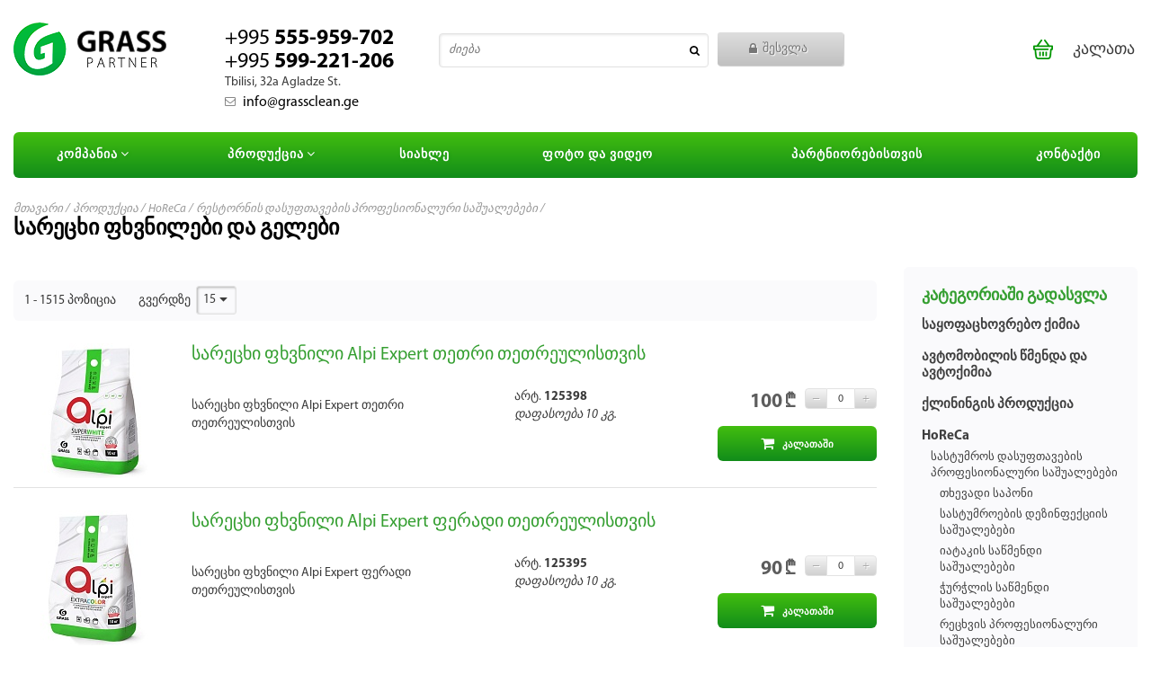

--- FILE ---
content_type: text/html; charset=UTF-8
request_url: https://grassclean.ge/catalog/horeca/restorany/sredstva_dlya_stirki_3/
body_size: 14457
content:



<!DOCTYPE html>
<!-- © ASGARD STUDIO | https://asgard-studio.ru -->
<html xmlns="http://www.w3.org/1999/xhtml" xml:lang="ge" lang="ge">
<head>
	<link rel="shortcut icon" type="image/x-icon" href="/favicon.ico"/>
	<meta http-equiv="X-UA-Compatible" content="IE=edge"/>
	
			<meta name="viewport" content="user-scalable=no, initial-scale=1.0, maximum-scale=1.0, width=device-width">
		<meta http-equiv="Content-Type" content="text/html; charset=UTF-8" />
<meta name="keywords" content="სასტუმროების დასუფთავება, restornebis dasuftaveba, სამზარეულოს დასუფთავება, samzareulos dasuftaveba, მომგებიანი ყიდვა სარეცხი ფხვნილები და გელები, momgebiani yidva სარეცხი ფხვნილები და გელები, სარეცხი ფხვნილები და გელები საბითუმით ყიდვა, სარეცხი ფხვნილები და გელები sabitumot yidva, სარეცხი ფხვნილები და გელები ყიდვა, სარეცხი ფხვნილები და გელები yidva, სარეცხი ფხვნილები და გელები თბილისში ყიდვა, სარეცხი ფხვნილები და გელები tbilisshi yidva, სარეცხი ფხვნილები და გელები ჩემს ქალაქში ყიდვა, სარეცხი ფხვნილები და გელები chems qalaqshi yidva, სარეცხი ფხვნილები და გელები ფასი, სარეცხი ფხვნილები და გელები fasi, სარეცხი ფხვნილები და გელები ინტერნეტ მაღაზია, სარეცხი ფხვნილები და გელები internet maxazia" />
<meta name="description" content="ხარისხიანი საწმენდი საშუალებების დიდი არჩევანი. სარეცხი ფხვნილები და გელები საბითუმოთ და საცალოთ Grass-ის მწარმოებლისგან ბაზრის ლიდერისგან. მაღალი ხარისხის სტანდარტი გარანტირებულია საკუთარი განვითარების განყოფილებით და წარმოების სრული ციკლით. ფასები იწყება 361  ლარი და ადგილზე მიწოდებით" />
<link href="/bitrix/js/main/core/css/core.min.css?17176154693575" type="text/css" rel="stylesheet" />

<script type="text/javascript" data-skip-moving="true">(function(w, d, n) {var cl = "bx-core";var ht = d.documentElement;var htc = ht ? ht.className : undefined;if (htc === undefined || htc.indexOf(cl) !== -1){return;}var ua = n.userAgent;if (/(iPad;)|(iPhone;)/i.test(ua)){cl += " bx-ios";}else if (/Android/i.test(ua)){cl += " bx-android";}cl += (/(ipad|iphone|android|mobile|touch)/i.test(ua) ? " bx-touch" : " bx-no-touch");cl += w.devicePixelRatio && w.devicePixelRatio >= 2? " bx-retina": " bx-no-retina";var ieVersion = -1;if (/AppleWebKit/.test(ua)){cl += " bx-chrome";}else if ((ieVersion = getIeVersion()) > 0){cl += " bx-ie bx-ie" + ieVersion;if (ieVersion > 7 && ieVersion < 10 && !isDoctype()){cl += " bx-quirks";}}else if (/Opera/.test(ua)){cl += " bx-opera";}else if (/Gecko/.test(ua)){cl += " bx-firefox";}if (/Macintosh/i.test(ua)){cl += " bx-mac";}ht.className = htc ? htc + " " + cl : cl;function isDoctype(){if (d.compatMode){return d.compatMode == "CSS1Compat";}return d.documentElement && d.documentElement.clientHeight;}function getIeVersion(){if (/Opera/i.test(ua) || /Webkit/i.test(ua) || /Firefox/i.test(ua) || /Chrome/i.test(ua)){return -1;}var rv = -1;if (!!(w.MSStream) && !(w.ActiveXObject) && ("ActiveXObject" in w)){rv = 11;}else if (!!d.documentMode && d.documentMode >= 10){rv = 10;}else if (!!d.documentMode && d.documentMode >= 9){rv = 9;}else if (d.attachEvent && !/Opera/.test(ua)){rv = 8;}if (rv == -1 || rv == 8){var re;if (n.appName == "Microsoft Internet Explorer"){re = new RegExp("MSIE ([0-9]+[\.0-9]*)");if (re.exec(ua) != null){rv = parseFloat(RegExp.$1);}}else if (n.appName == "Netscape"){rv = 11;re = new RegExp("Trident/.*rv:([0-9]+[\.0-9]*)");if (re.exec(ua) != null){rv = parseFloat(RegExp.$1);}}}return rv;}})(window, document, navigator);</script>


<link href="/bitrix/css/main/bootstrap.min.css?1717615178121326" type="text/css"  rel="stylesheet" />
<link href="/bitrix/js/ui/fonts/opensans/ui.font.opensans.min.css?17176156831861" type="text/css"  rel="stylesheet" />
<link href="/bitrix/js/main/popup/dist/main.popup.bundle.min.css?171761546023520" type="text/css"  rel="stylesheet" />
<link href="/bitrix/cache/css/s1/main/page_714c92038e9b9208ee5ea337b462d8e6/page_714c92038e9b9208ee5ea337b462d8e6_v1.css?171761998520375" type="text/css"  rel="stylesheet" />
<link href="/bitrix/cache/css/s1/main/template_edbe09137c30aaf972556dfcc1051dc9/template_edbe09137c30aaf972556dfcc1051dc9_v1.css?1717619939200168" type="text/css"  data-template-style="true" rel="stylesheet" />
	<!--noindex-->		






	<!--/noindex-->	<!--[if IE 8]><link href="/bitrix/templates/main/css/ie8.css" rel="stylesheet"/><![endif]-->
	<!--[if lte IE 9]><link href="/bitrix/templates/main/css/ie9lte.css" rel="stylesheet"/><![endif]-->
	<title>სარეცხი ფხვნილები და გელები მაღალხარისხიანის ყიდვა Grass Partner- ის მაღაზიაში საცალოთ და საბითუმოთ.</title>
	<!-- Facebook Pixel Code -->

<noscript><img height="1" width="1" style="display:none"
src="https://www.facebook.com/tr?id=503239217260521&ev=PageView&noscript=1"
/></noscript>
<!-- End Facebook Pixel Code --></head>

<body>
	<div id="panel"></div>
	<div id="stretch_hidden_wrapper">
		<div class="wrapper">

			<div class="top-line">
				<a id="menu-icon" href="#menu">მენიუ</a>
			</div>

			<!-- header -->
			<div class="header">
				<div class="wide-page">
					<div class="page-width">
						<div class="headblock_1">
							<div class="logo"><a href="/"></a></div>
						</div>

						<div class="headblock_2">
							<div class="company_name">
								<a class="phone" href="tel:+995555926443" rel="nofollow"><p>+995 <strong>555-959-702</strong></p>+995 <strong>599-221-206</strong></a>
								Tbilisi, 32a Agladze St.<a class="email" href="mailto:info@grassclean.ge"><span class="FontAwesome"></span> info@grassclean.ge</a>							</div>

							<div class="button-group">
								<div class="search">
									<form action="/search">
										<input class="input-text" type="text" name="q" placeholder="ძიება" />
										<input class="submit" type="submit" value="" />
									</form>
								</div>
							</div>
							
																<div class="login-wrapper">
										<div class="login-table">
											<a href="/auth/" class="login-col auth-button first-td last-td"><span class="FontAwesome before-text"></span>შესვლა</a>
										</div>
									</div>
															</div>
					
						<div class="headblock_3">
							<span id="ajax-basket-line">
								<div class="head-basket">
    <div class="basket-block">
	    	<div class="sel emptybask" id="basket-block">კალათა</div>
	    
    </div>
</div>

							</span>
						</div>
						<div class="clear"></div>
						
						    <ul class="top-menu" id="top-multilevel-menu">
	
	    
	    
				    <li><a href="/about/" class="root-item">კომპანია<span class="FontAwesome after-text"></span></a>
				<div class="nav-wrap">
					<div class="nav-img">
											</div>
				
					<ul class="ul_level_1">
						
													<li></li>
												
					
							
						
					
	    
	    
							
															<li >
									<!--  -->
									<a href="/about/index.php">კომპანიაზე</a>
								</li>
						</li>

													
						
						
					
	    
	    
							
															<li >
									<!--  -->
									<a href="/certificates/">სერტიფიკატები</a>
								</li>
						</li>

													
						
						
					
	    
	    
							
															<li >
									<!--  -->
									<a href="/catalog/tech_info/">ტექ. ინფორმაცია</a>
								</li>
						</li>

													
						
						
					
	    
	    
							
															<li >
									<!--  -->
									<a href="/about/bonus">ბონუსების სისტემა</a>
								</li>
						</li>

													
						
						
					
	    
	    
							
															<li >
									<!--  -->
									<a href="/info/">მიწოდება და გადახდა</a>
								</li>
						</li>

													
						
						
					
	    
	    
							
															<li >
									<!--  -->
									<a href="/contacts/">კონტაქტი</a>
								</li>
						</li>

													
						
						
					
	    		</ul></li>	    
	    
				    <li><a href="/catalog/" class="root-item">პროდუქცია<span class="FontAwesome after-text"></span></a>
				<div class="nav-wrap">
					<div class="nav-img">
											</div>
				
					<ul class="ul_level_1">
						
													<li></li>
												
					
							
						
					
	    
	    
							

						<li >
							<!-- -->
							<a href="/catalog/bytovaya_khimiya/" class="parent">საყოფაცხოვრებო ქიმია</a>
							<ul class="ul_level_2">
							
							
						
					
	    
	    
							
															<li >
									<!--  -->
									<a href="/catalog/bytovaya_khimiya/sredstva_dlya_doma/">საყოფაცხოვრებო კატეგორია</a>
								</li>
						</li>

													
						
						
					
	    
	    
							
															<li >
									<!--  -->
									<a href="/catalog/bytovaya_khimiya/novinki/">GraSS - ის პროდუქციის სიახლეები</a>
								</li>
						</li>

													
						
						
					
	    		</ul></li>	    
	    
							

						<li >
							<!-- -->
							<a href="/catalog/deteyling/" class="parent">ავტომობილის წმენდა  და ავტოქიმია</a>
							<ul class="ul_level_2">
							
							
						
					
	    
	    
							
															<li >
									<!--  -->
									<a href="/catalog/deteyling/gidrofobnoe_pokrytie/">ჰიდროფობური საფარი</a>
								</li>
						</li>

													
						
						
					
	    
	    
							
															<li >
									<!--  -->
									<a href="/catalog/deteyling/glina/">ავტომობილისთვის განკუთვნილი თიხა</a>
								</li>
						</li>

													
						
						
					
	    
	    
							
															<li >
									<!--  -->
									<a href="/catalog/deteyling/kvartsevoe_pokrytie/">კვარცის საფარი</a>
								</li>
						</li>

													
						
						
					
	    
	    
							
															<li >
									<!--  -->
									<a href="/catalog/deteyling/moyushchie_sredstva/">ავტოშამპუნი სამრეცხაოდ</a>
								</li>
						</li>

													
						
						
					
	    
	    
							
															<li >
									<!--  -->
									<a href="/catalog/deteyling/obezzhirivateli/">ავტომობილის ლაქის ზედაპირის გაუთხელებლები</a>
								</li>
						</li>

													
						
						
					
	    
	    
							
															<li >
									<!--  -->
									<a href="/catalog/deteyling/ochistiteli_dvigatelya_1/">ძრავის გასაწმენდი საშუალებები</a>
								</li>
						</li>

													
						
						
					
	    
	    
							
															<li >
									<!--  -->
									<a href="/catalog/deteyling/ochistiteli_salona_1/">ავტომობილის სალონის გასაწმენდი საშუალებები</a>
								</li>
						</li>

													
						
						
					
	    
	    
							
															<li >
									<!--  -->
									<a href="/catalog/deteyling/ochistiteli_stekol/">ავტომინის გამწმენდი</a>
								</li>
						</li>

													
						
						
					
	    
	    
							
															<li >
									<!--  -->
									<a href="/catalog/deteyling/protirochnye_materialy_i_aksessuary_1/">ავტომობილისთვის განკუთვნილი სარეცხი მასალები</a>
								</li>
						</li>

													
						
						
					
	    
	    
							
															<li >
									<!--  -->
									<a href="/catalog/deteyling/soputstvuyushchie_materialy/">დამატებითი ინსტრუმენტები სამრეცხაოდ</a>
								</li>
						</li>

													
						
						
					
	    
	    
							
															<li >
									<!--  -->
									<a href="/catalog/deteyling/sredstva_dlya_ochistki_diskov/">ავტომობილის დისკების გასაწმენდი საშუალებები</a>
								</li>
						</li>

													
						
						
					
	    
	    
							
															<li >
									<!--  -->
									<a href="/catalog/deteyling/sredstva_dlya_udaleniya_pyaten_2/">ავტომობილებისთვის განკუთვნილი ლაქების მოსაშორებლები</a>
								</li>
						</li>

													
						
						
					
	    
	    
							
															<li >
									<!--  -->
									<a href="/catalog/deteyling/chernitel_reziny_1/">რეზინის გამმუქებელი</a>
								</li>
						</li>

													
						
						
					
	    		</ul></li>	    
	    
							

						<li >
							<!-- -->
							<a href="/catalog/klining/" class="parent"> ქლინინგის პროდუქცია</a>
							<ul class="ul_level_2">
							
							
						
					
	    
	    
							
															<li >
									<!--  -->
									<a href="/catalog/klining/obshchiy_klining/">ქლინინგის პროფესიონალური საშუალებები</a>
								</li>
						</li>

													
						
						
					
	    		</ul></li>	    
	    
							

						<li >
							<!-- -->
							<a href="/catalog/horeca/" class="parent">HoReCa</a>
							<ul class="ul_level_2">
							
							
						
					
	    
	    
							
															<li >
									<!--  -->
									<a href="/catalog/horeca/oteli/">სასტუმროს დასუფთავების პროფესიონალური საშუალებები</a>
								</li>
						</li>

													
						
						
					
	    
	    
							
															<li  class="item-selected">
									<!--  -->
									<a href="/catalog/horeca/restorany/">რესტორნის დასუფთავების პროფესიონალური საშუალებები</a>
								</li>
						</li>

													
						
						
					
	    
	    
							
															<li >
									<!--  -->
									<a href="/catalog/horeca/inventar/">პროფესიონალური ინვერტარი დალაგებისთვის</a>
								</li>
						</li>

													
						
						
					
	    		</ul></li>	    
	    
							
															<li >
									<!--  -->
									<a href="/catalog/laundry/">სამრეცხაო</a>
								</li>
						</li>

													
						
						
					
	    		</ul></li>	    
	    
							
															<li>
									<a href="/news/" class="root-item">სიახლე</a>
								</li>
													
						
						
					
	    
	    
							
															<li>
									<a href="/gallery/" class="root-item">ფოტო და ვიდეო</a>
								</li>
													
						
						
					
	    
	    
							
															<li>
									<a href="/partners/" class="root-item">პარტნიორებისთვის</a>
								</li>
													
						
						
					
	    
	    
							
															<li>
									<a href="/contacts/" class="root-item">კონტაქტი</a>
								</li>
													
						
						
										
										
					</ul>
				
				<div class="clear"></div>
		    					</div>
				</div>
				
							</div>
			<!-- .header -->

			<!-- content -->
			<div class="content">
								<div class="wide-page no-vert-padding">
					<div class="page-width static-page-content">
						<ul class="bread-crumbs"><li><a href="/" title="მთავარი">მთავარი</a></li><li> / </li><li><a href="/catalog/" title="პროდუქცია">პროდუქცია</a></li><li> / </li><li><a href="/catalog/horeca/" title="HoReCa">HoReCa</a></li><li> / </li><li><a href="/catalog/horeca/restorany/" title="რესტორნის დასუფთავების პროფესიონალური საშუალებები">რესტორნის დასუფთავების პროფესიონალური საშუალებები</a></li><li> / </li><li><span></span></li></ul>																
								<h1>სარეცხი ფხვნილები და გელები</h1>
<div class="products2">
    	<div class="workarea grid2x1">
		<div class="side-bar">
	    		<!-- filter -->
			    
	    <div id="l-select-category">
		
<div id="l_choose_section">კატეგორიაში გადასვლა</div>
<div class="inner bx_sitemap">        <ul class="bx_sitemap_ul">
	    	<li id="bx_1847241719_1110" ><div class="link-wrapper"><a href="/catalog/bytovaya_khimiya/">საყოფაცხოვრებო ქიმია</a>
				</div>
		<ul>
		<li id="bx_1847241719_1111" ><div class="link-wrapper"><a href="/catalog/bytovaya_khimiya/sredstva_dlya_doma/">საყოფაცხოვრებო კატეგორია</a>
				</div>
			<ul>
			<li id="bx_1847241719_1112" ><div class="link-wrapper"><a href="/catalog/bytovaya_khimiya/sredstva_dlya_doma/zhidkoe_mylo/">თხევადი საპონი</a>
				</div></li>
			<li id="bx_1847241719_1113" ><div class="link-wrapper"><a href="/catalog/bytovaya_khimiya/sredstva_dlya_doma/geli_dlya_dusha/">საშხაპე გელები</a>
				</div></li>
			<li id="bx_1847241719_1115" ><div class="link-wrapper"><a href="/catalog/bytovaya_khimiya/sredstva_dlya_doma/sredstva_dlya_mytya_pola/">იატაკის საწმენდი საშუალებები</a>
				</div></li>
			<li id="bx_1847241719_1358" ><div class="link-wrapper"><a href="/catalog/bytovaya_khimiya/sredstva_dlya_doma/professional-line/">მზა გადაწყვეტილებები &quot;Professional line&quot;</a>
				</div></li>
			<li id="bx_1847241719_1118" ><div class="link-wrapper"><a href="/catalog/bytovaya_khimiya/sredstva_dlya_doma/sredstva_dlya_posudomoechnykh_mashin/">ჭურჭლის სარეცხის მანქანის  საშუალებები</a>
				</div></li>
			<li id="bx_1847241719_1119" ><div class="link-wrapper"><a href="/catalog/bytovaya_khimiya/sredstva_dlya_doma/sredstva_dlya_mytya_posudy/">ჭურჭლის ხელით რეცხვის საშუალებები</a>
				</div></li>
			<li id="bx_1847241719_1121" ><div class="link-wrapper"><a href="/catalog/bytovaya_khimiya/sredstva_dlya_doma/sredstva_dlya_obezzhirivaniya_na_kukhne/">სამზარეულოსა და აბაზანის საწმენდი საშუალებები</a>
				</div></li>
			<li id="bx_1847241719_1122" ><div class="link-wrapper"><a href="/catalog/bytovaya_khimiya/sredstva_dlya_doma/pakety/">ნაგვის ტომრები</a>
				</div></li>
			<li id="bx_1847241719_1123" ><div class="link-wrapper"><a href="/catalog/bytovaya_khimiya/sredstva_dlya_doma/sredstva_dlya_santekhniki/">სანტექნიკის საშუალებები</a>
				</div></li>
			<li id="bx_1847241719_1124" ><div class="link-wrapper"><a href="/catalog/bytovaya_khimiya/sredstva_dlya_doma/spetsialnye_sredstva/">სპეციალური საშუალებები </a>
				</div></li>
			<li id="bx_1847241719_1126" ><div class="link-wrapper"><a href="/catalog/bytovaya_khimiya/sredstva_dlya_doma/sredstva_dlya_stirki/">სარეცხი საშუალებები</a>
				</div></li>
			</ul>
			</li>
		<li id="bx_1847241719_1128" ><div class="link-wrapper"><a href="/catalog/bytovaya_khimiya/novinki/">GraSS - ის პროდუქციის სიახლეები</a>
				</div></li>
		</ul>
	</li>
	<li id="bx_1847241719_1129" ><div class="link-wrapper"><a href="/catalog/deteyling/">ავტომობილის წმენდა  და ავტოქიმია</a>
				</div>
		<ul>
		<li id="bx_1847241719_1130" ><div class="link-wrapper"><a href="/catalog/deteyling/gidrofobnoe_pokrytie/">ჰიდროფობური საფარი</a>
				</div></li>
		<li id="bx_1847241719_1131" ><div class="link-wrapper"><a href="/catalog/deteyling/glina/">ავტომობილისთვის განკუთვნილი თიხა</a>
				</div></li>
		<li id="bx_1847241719_1132" ><div class="link-wrapper"><a href="/catalog/deteyling/kvartsevoe_pokrytie/">კვარცის საფარი</a>
				</div></li>
		<li id="bx_1847241719_1133" ><div class="link-wrapper"><a href="/catalog/deteyling/moyushchie_sredstva/">ავტოშამპუნი სამრეცხაოდ</a>
				</div></li>
		<li id="bx_1847241719_1134" ><div class="link-wrapper"><a href="/catalog/deteyling/obezzhirivateli/">ავტომობილის ლაქის ზედაპირის გაუთხელებლები</a>
				</div></li>
		<li id="bx_1847241719_1135" ><div class="link-wrapper"><a href="/catalog/deteyling/ochistiteli_dvigatelya_1/">ძრავის გასაწმენდი საშუალებები</a>
				</div></li>
		<li id="bx_1847241719_1136" ><div class="link-wrapper"><a href="/catalog/deteyling/ochistiteli_salona_1/">ავტომობილის სალონის გასაწმენდი საშუალებები</a>
				</div></li>
		<li id="bx_1847241719_1137" ><div class="link-wrapper"><a href="/catalog/deteyling/ochistiteli_stekol/">ავტომინის გამწმენდი</a>
				</div></li>
		<li id="bx_1847241719_1138" ><div class="link-wrapper"><a href="/catalog/deteyling/protirochnye_materialy_i_aksessuary_1/">ავტომობილისთვის განკუთვნილი სარეცხი მასალები</a>
				</div></li>
		<li id="bx_1847241719_1139" ><div class="link-wrapper"><a href="/catalog/deteyling/soputstvuyushchie_materialy/">დამატებითი ინსტრუმენტები სამრეცხაოდ</a>
				</div></li>
		<li id="bx_1847241719_1140" ><div class="link-wrapper"><a href="/catalog/deteyling/sredstva_dlya_ochistki_diskov/">ავტომობილის დისკების გასაწმენდი საშუალებები</a>
				</div></li>
		<li id="bx_1847241719_1141" ><div class="link-wrapper"><a href="/catalog/deteyling/sredstva_dlya_udaleniya_pyaten_2/">ავტომობილებისთვის განკუთვნილი ლაქების მოსაშორებლები</a>
				</div></li>
		<li id="bx_1847241719_1142" ><div class="link-wrapper"><a href="/catalog/deteyling/chernitel_reziny_1/">რეზინის გამმუქებელი</a>
				</div></li>
		</ul>
	</li>
	<li id="bx_1847241719_1143" ><div class="link-wrapper"><a href="/catalog/klining/"> ქლინინგის პროდუქცია</a>
				</div>
		<ul>
		<li id="bx_1847241719_1144" ><div class="link-wrapper"><a href="/catalog/klining/obshchiy_klining/">ქლინინგის პროფესიონალური საშუალებები</a>
				</div>
			<ul>
			<li id="bx_1847241719_1145" ><div class="link-wrapper"><a href="/catalog/klining/obshchiy_klining/zhidkoe_mylo_1/">თხევადი საპონი ბოცებში</a>
				</div></li>
			<li id="bx_1847241719_1146" ><div class="link-wrapper"><a href="/catalog/klining/obshchiy_klining/zashchita/">ყოველდღიური დასუფთავების საშუალებები</a>
				</div></li>
			<li id="bx_1847241719_1147" ><div class="link-wrapper"><a href="/catalog/klining/obshchiy_klining/industrialnyy_ochistitel_i_obezzhirivatel_na_vodnoy_osnove/">სამრეწველო სარეცხი კონცენტრატები </a>
				</div></li>
			<li id="bx_1847241719_1148" ><div class="link-wrapper"><a href="/catalog/klining/obshchiy_klining/ochistiteli_kovrovykh_pokrytiy/">ხალიჩების დასუფთავების კონცენტრატები</a>
				</div></li>
			<li id="bx_1847241719_1149" ><div class="link-wrapper"><a href="/catalog/klining/obshchiy_klining/ochistitel_posle_remonta/">რემონტის შემოდგომ დასუფთავების საშუალებები</a>
				</div></li>
			<li id="bx_1847241719_1150" ><div class="link-wrapper"><a href="/catalog/klining/obshchiy_klining/ochistitel_stekol_2/">სარკისა და საყოფაცხოვრებო მინის საწმენდები</a>
				</div></li>
			<li id="bx_1847241719_1151" ><div class="link-wrapper"><a href="/catalog/klining/obshchiy_klining/sredstva_dlya_mytya_pola_1/">იატაკის სარეცხი საშუალებები</a>
				</div></li>
			<li id="bx_1847241719_1152" ><div class="link-wrapper"><a href="/catalog/klining/obshchiy_klining/sredstva_dlya_mytya_posudy_1/">ჭურჭლის სარეცხი საშუალებები</a>
				</div></li>
			<li id="bx_1847241719_1153" ><div class="link-wrapper"><a href="/catalog/klining/obshchiy_klining/sredstva_dlya_obezzhirivaniya_na_kukhne_1/">სამზარეულოს ცხიმების ამომყვანი საშუალებები</a>
				</div></li>
			<li id="bx_1847241719_1154" ><div class="link-wrapper"><a href="/catalog/klining/obshchiy_klining/sredstva_dlya_posudomoechnykh_mashin_1/">ჭურჭლის სარეცხის მანქანის  საშუალებები</a>
				</div></li>
			<li id="bx_1847241719_1155" ><div class="link-wrapper"><a href="/catalog/klining/obshchiy_klining/sredstva_dlya_santekhniki_1/">სანტექნიკის დასუფთავებისა და დეზინფექციის საშუალებები</a>
				</div></li>
			<li id="bx_1847241719_1156" ><div class="link-wrapper"><a href="/catalog/klining/obshchiy_klining/sredstva_dlya_stirki_1/">სარეცხი საშუალებები</a>
				</div></li>
			<li id="bx_1847241719_1158" ><div class="link-wrapper"><a href="/catalog/klining/obshchiy_klining/sredstvo_dlya_chistki_i_dezinfektsii/">დასუფთავების და დეზინფექციის საშუალებები</a>
				</div></li>
			<li id="bx_1847241719_1159" ><div class="link-wrapper"><a href="/catalog/klining/obshchiy_klining/universalnye_sredstva_1/">უნივერსალური საწმენდ-სარეცხი საშუალებები </a>
				</div></li>
			</ul>
		</li>
		</ul>
	</li>
	<li id="bx_1847241719_1162"  class="current" ><div class="link-wrapper"><a href="/catalog/horeca/">HoReCa</a>
				</div>
		<ul>
		<li id="bx_1847241719_1163" ><div class="link-wrapper"><a href="/catalog/horeca/oteli/">სასტუმროს დასუფთავების პროფესიონალური საშუალებები</a>
				</div>
			<ul>
			<li id="bx_1847241719_1164" ><div class="link-wrapper"><a href="/catalog/horeca/oteli/zhidkoe_mylo_2/">თხევადი საპონი</a>
				</div></li>
			<li id="bx_1847241719_1165" ><div class="link-wrapper"><a href="/catalog/horeca/oteli/sredstva_dlya_dezinfektsii/">სასტუმროების დეზინფექციის საშუალებები</a>
				</div></li>
			<li id="bx_1847241719_1166" ><div class="link-wrapper"><a href="/catalog/horeca/oteli/sredstva_dlya_mytya_pola_2/">იატაკის საწმენდი საშუალებები</a>
				</div></li>
			<li id="bx_1847241719_1167" ><div class="link-wrapper"><a href="/catalog/horeca/oteli/sredstva_dlya_mytya_posudy_2/">ჭურჭლის საწმენდი საშუალებები</a>
				</div></li>
			<li id="bx_1847241719_1168" ><div class="link-wrapper"><a href="/catalog/horeca/oteli/sredstva_dlya_stirki_2/">რეცხვის პროფესიონალური საშუალებები</a>
				</div></li>
			<li id="bx_1847241719_1169" ><div class="link-wrapper"><a href="/catalog/horeca/oteli/khimchistka/">ხალიჩის ზედაპირების საწმენდი საშუალებები</a>
				</div></li>
			<li id="bx_1847241719_1171" ><div class="link-wrapper"><a href="/catalog/horeca/oteli/apartament_series/">ნაკრებები აპარტამენტების დასალაგებლად</a>
				</div></li>
			<li id="bx_1847241719_1172" ><div class="link-wrapper"><a href="/catalog/horeca/oteli/sargan/">სასტუმროს კოსმეტიკა</a>
				</div></li>
			</ul>
			</li>
		<li id="bx_1847241719_1173"  class="current" ><div class="link-wrapper"><a href="/catalog/horeca/restorany/">რესტორნის დასუფთავების პროფესიონალური საშუალებები</a>
				</div>
			<ul>
			<li id="bx_1847241719_1174" ><div class="link-wrapper"><a href="/catalog/horeca/restorany/apartment_series/">Apartment series</a>
				</div></li>
			<li id="bx_1847241719_1175" ><div class="link-wrapper"><a href="/catalog/horeca/restorany/zhidkoe_mylo_3/">თხევადი საპონი</a>
				</div></li>
			<li id="bx_1847241719_1176" ><div class="link-wrapper"><a href="/catalog/horeca/restorany/sredstva_dlya_dezinfektsii_1/">რესტორნის სადეზინფექციო საშუალებები</a>
				</div></li>
			<li id="bx_1847241719_1177" ><div class="link-wrapper"><a href="/catalog/horeca/restorany/sredstva_dlya_mytya_pola_3/">იატაკის საწმენდი კონცენტრატები</a>
				</div></li>
			<li id="bx_1847241719_1178" ><div class="link-wrapper"><a href="/catalog/horeca/restorany/sredstva_dlya_posudomoechnykh_mashin_2/">კონცენტრატები ჭურჭლის სარეცხი მანქანებისთვის</a>
				</div></li>
			<li id="bx_1847241719_1179"  class="current" ><div class="link-wrapper"><a href="/catalog/horeca/restorany/sredstva_dlya_stirki_3/">სარეცხი ფხვნილები და გელები</a>
				</div></li>
			<li id="bx_1847241719_1181" ><div class="link-wrapper"><a href="/catalog/horeca/restorany/khimchistka_1/">ხალიჩის ზედაპირების საწმენდი საშუალებები</a>
				</div></li>
			</ul>
			</li>
		<li id="bx_1847241719_1182" ><div class="link-wrapper"><a href="/catalog/horeca/inventar/">პროფესიონალური ინვერტარი დალაგებისთვის</a>
				</div>
			<ul>
			<li id="bx_1847241719_1357" ><div class="link-wrapper"><a href="/catalog/horeca/inventar/paper_products/">ქაღალდის ნაწარმი</a>
				</div></li>
			<li id="bx_1847241719_1184" ><div class="link-wrapper"><a href="/catalog/horeca/inventar/aksessuary_2/">პროფესიონალურ ხელთათმანები დასუფთავებისთვის</a>
				</div></li>
			<li id="bx_1847241719_1186" ><div class="link-wrapper"><a href="/catalog/horeca/inventar/protirochnye_materialy_1/">ქლინინგის ტილოები</a>
				</div></li>
			</ul>
		</li>
		</ul>
	</li>
	<li id="bx_1847241719_1361" ><div class="link-wrapper"><a href="/catalog/laundry/">სამრეცხაო</a>
				</div></li>
        </ul>
	<div style="clear: both;"></div></div>		</div>
	</div>
	
	<div class="products2-content">
				
		<div class="bx_catalog_tile"></div>		
		<div class="search-sort">
			<div class="inner">
				<div class="sel-field">
					<div class="label" style="margin-right: 25px">
						1 - 1515 პოზიცია 					</div>
				</div>
				<!--  -->
				<div class="sel-field">
					<div class="label">გვერდზე</div>
					<div class="field select-dark">
						<select name="per_page" class="per-page-select form__select" data-page="catalog">
													<option value="8">8</option>
													<option value="15" selected="selected">15</option>
													<option value="30">30</option>
													<option value="60">60</option>
												</select>
					</div>
				</div>
				<div class="clear"></div>
			</div>
		</div>

					        <div class="product" id="bx_3647865509_19433" data-parent-id="19433">
                    <div class="img">
                <a href="/catalog/horeca/restorany/sredstva_dlya_stirki_3/alpi_expert_dlya_belogo_belya_10_kg/">
                    <img src="/upload/resize_cache/iblock/783/170_150_0/783e0907686f498a61a7f1c75117d7b1.jpg" alt=""/>
                </a>
            </div>
        
        <div class="cont">
            <div class="inner">
                <div class="info">
                    <h2><a href="/catalog/horeca/restorany/sredstva_dlya_stirki_3/alpi_expert_dlya_belogo_belya_10_kg/">სარეცხი ფხვნილი Alpi Expert თეთრი თეთრეულისთვის</a></h2>

                                            <div class="ml">10 კგ.</div>
                                    </div>

                <div class="desc">სარეცხი ფხვნილი Alpi Expert თეთრი თეთრეულისთვის</div>

                <div class="bottom">
                    <div class="left-info">
                        <div class="block">
                            
                                <div class="pod params__el">
                                    <div class="art">არტ. 										<strong>125398</strong>                                         <br/><i>დაფასოება&nbsp;10 კგ.</i>
									</div>
                                    <div class="dob">
                                        <div class="price">
                                            <input type="checkbox" name="good[]" id="item_19433" value="19433" class="good-checkbox"/>
                                            												<span class="cur">100 &#8382;</span>
                                                												                                                                                    </div>
										                                        <div class="num quant-wrapper">
                                            <div class="but minus q-minus-button">–</div>
                                            <input class="int quantity-input" name="item_19433" type="text" maxlength="5" value="0"/>
                                            <div class="but plus q-plus-button">+</div>
                                        </div>
										                                    </div>
                                </div>
                            
                        </div>
                        <!-- .block -->
                    </div>
					
					<div class="basket">
													<a class="button md put-goods-into-basket"><span class="FontAwesome before-text"></span>
								კალათაში							</a>
											</div>
                </div>
            </div>
        </div>
        <div class="clear"></div>
    </div>
    <div class="product" id="bx_3647865509_19431" data-parent-id="19431">
                    <div class="img">
                <a href="/catalog/horeca/restorany/sredstva_dlya_stirki_3/alpi_expert_dlya_tsvetnogo_belya_10_kg/">
                    <img src="/upload/resize_cache/iblock/376/170_150_0/3767709ff26a99b4a3cdca654b6ed54b.jpg" alt=""/>
                </a>
            </div>
        
        <div class="cont">
            <div class="inner">
                <div class="info">
                    <h2><a href="/catalog/horeca/restorany/sredstva_dlya_stirki_3/alpi_expert_dlya_tsvetnogo_belya_10_kg/">სარეცხი ფხვნილი Alpi Expert ფერადი თეთრეულისთვის</a></h2>

                                            <div class="ml">10 კგ.</div>
                                    </div>

                <div class="desc">სარეცხი ფხვნილი Alpi Expert ფერადი თეთრეულისთვის</div>

                <div class="bottom">
                    <div class="left-info">
                        <div class="block">
                            
                                <div class="pod params__el">
                                    <div class="art">არტ. 										<strong>125395</strong>                                         <br/><i>დაფასოება&nbsp;10 კგ.</i>
									</div>
                                    <div class="dob">
                                        <div class="price">
                                            <input type="checkbox" name="good[]" id="item_19431" value="19431" class="good-checkbox"/>
                                            												<span class="cur">90 &#8382;</span>
                                                												                                                                                    </div>
										                                        <div class="num quant-wrapper">
                                            <div class="but minus q-minus-button">–</div>
                                            <input class="int quantity-input" name="item_19431" type="text" maxlength="5" value="0"/>
                                            <div class="but plus q-plus-button">+</div>
                                        </div>
										                                    </div>
                                </div>
                            
                        </div>
                        <!-- .block -->
                    </div>
					
					<div class="basket">
													<a class="button md put-goods-into-basket"><span class="FontAwesome before-text"></span>
								კალათაში							</a>
											</div>
                </div>
            </div>
        </div>
        <div class="clear"></div>
    </div>
    <div class="product" id="bx_3647865509_21405" data-parent-id="21405">
                    <div class="img">
                <a href="/catalog/horeca/restorany/sredstva_dlya_stirki_3/sredstvo_moyushchee_sinteticheskoe_poroshkoobraznoe_alpi_white_20_kg/">
                    <img src="/upload/resize_cache/iblock/064/170_150_0/06437c6114dc8bcf18fa86c4bb24aa56.jpg" alt=""/>
                </a>
            </div>
        
        <div class="cont">
            <div class="inner">
                <div class="info">
                    <h2><a href="/catalog/horeca/restorany/sredstva_dlya_stirki_3/sredstvo_moyushchee_sinteticheskoe_poroshkoobraznoe_alpi_white_20_kg/">სარეცხი სინთეთუკური ფხვნილი &quot;Alpi&quot;</a></h2>

                                            <div class="ml">20 კგ</div>
                                    </div>

                <div class="desc">სარეცხი სინთეთუკური ფხვნილი &quot;Alpi&quot;</div>

                <div class="bottom">
                    <div class="left-info">
                        <div class="block">
                            
                                <div class="pod params__el">
                                    <div class="art">არტ. 										<strong>125540</strong>                                         <br/><i>დაფასოება&nbsp;20 კგ</i>
									</div>
                                    <div class="dob">
                                        <div class="price">
                                            <input type="checkbox" name="good[]" id="item_21405" value="21405" class="good-checkbox"/>
                                            												<span class="cur">105 &#8382;</span>
                                                												                                                                                    </div>
										                                        <div class="num quant-wrapper">
                                            <div class="but minus q-minus-button">–</div>
                                            <input class="int quantity-input" name="item_21405" type="text" maxlength="5" value="0"/>
                                            <div class="but plus q-plus-button">+</div>
                                        </div>
										                                    </div>
                                </div>
                            
                        </div>
                        <!-- .block -->
                    </div>
					
					<div class="basket">
													<a class="button md put-goods-into-basket"><span class="FontAwesome before-text"></span>
								კალათაში							</a>
											</div>
                </div>
            </div>
        </div>
        <div class="clear"></div>
    </div>
    <div class="product" id="bx_3647865509_20861" data-parent-id="20861">
                    <div class="img">
                <a href="/catalog/horeca/restorany/sredstva_dlya_stirki_3/sredstvo_moyushchee_sinteticheskoe_poroshkoobraznoe_alpi_sensitive_20_kg/">
                    <img src="/upload/resize_cache/iblock/c99/170_150_0/c995a19da9312a342523d262d1ad07f7.jpg" alt=""/>
                </a>
            </div>
        
        <div class="cont">
            <div class="inner">
                <div class="info">
                    <h2><a href="/catalog/horeca/restorany/sredstva_dlya_stirki_3/sredstvo_moyushchee_sinteticheskoe_poroshkoobraznoe_alpi_sensitive_20_kg/">სინთეთიკური  ფხვნილის სარეცხი საშუალება &quot;Alpi Sensitive&quot;</a></h2>

                                            <div class="ml">20 კგ.</div>
                                    </div>

                <div class="desc">სინთეთიკური&nbsp;&nbsp;ფხვნილის სარეცხი საშუალება &quot;Alpi Sensitive&quot;</div>

                <div class="bottom">
                    <div class="left-info">
                        <div class="block">
                            
                                <div class="pod params__el">
                                    <div class="art">არტ. 										<strong>125519</strong>                                         <br/><i>დაფასოება&nbsp;20 კგ.</i>
									</div>
                                    <div class="dob">
                                        <div class="price">
                                            <input type="checkbox" name="good[]" id="item_20861" value="20861" class="good-checkbox"/>
                                            												<span class="cur">90 &#8382;</span>
                                                												                                                                                    </div>
										                                        <div class="num quant-wrapper">
                                            <div class="but minus q-minus-button">–</div>
                                            <input class="int quantity-input" name="item_20861" type="text" maxlength="5" value="0"/>
                                            <div class="but plus q-plus-button">+</div>
                                        </div>
										                                    </div>
                                </div>
                            
                        </div>
                        <!-- .block -->
                    </div>
					
					<div class="basket">
													<a class="button md put-goods-into-basket"><span class="FontAwesome before-text"></span>
								კალათაში							</a>
											</div>
                </div>
            </div>
        </div>
        <div class="clear"></div>
    </div>
    <div class="product" id="bx_3647865509_19457" data-parent-id="19457">
                    <div class="img">
                <a href="/catalog/horeca/restorany/sredstva_dlya_stirki_3/konditsioner_dlya_belya_eva_flower_kanistra_5kg/">
                    <img src="/upload/resize_cache/iblock/88c/170_150_0/88c8f88103391a33adb41538ed280fa1.jpg" alt=""/>
                </a>
            </div>
        
        <div class="cont">
            <div class="inner">
                <div class="info">
                    <h2><a href="/catalog/horeca/restorany/sredstva_dlya_stirki_3/konditsioner_dlya_belya_eva_flower_kanistra_5kg/">თეთრეულის კონდინციონერი EVA  flower (ბოცა 5კგ)</a></h2>

                                            <div class="ml">5 კგ.</div>
                                    </div>

                <div class="desc">თეთრეულის კონდინციონერი EVA&nbsp;&nbsp;flower &#40;ბოცა 5კგ&#41;</div>

                <div class="bottom">
                    <div class="left-info">
                        <div class="block">
                            
                                <div class="pod params__el">
                                    <div class="art">არტ. 										<strong>125377</strong>                                         <br/><i>დაფასოება&nbsp;5 კგ.</i>
									</div>
                                    <div class="dob">
                                        <div class="price">
                                            <input type="checkbox" name="good[]" id="item_19457" value="19457" class="good-checkbox"/>
                                            												<span class="cur">32 &#8382;</span>
                                                												                                                                                    </div>
										                                        <div class="num quant-wrapper">
                                            <div class="but minus q-minus-button">–</div>
                                            <input class="int quantity-input" name="item_19457" type="text" maxlength="5" value="0"/>
                                            <div class="but plus q-plus-button">+</div>
                                        </div>
										                                    </div>
                                </div>
                            
                        </div>
                        <!-- .block -->
                    </div>
					
					<div class="basket">
													<a class="button md put-goods-into-basket"><span class="FontAwesome before-text"></span>
								კალათაში							</a>
											</div>
                </div>
            </div>
        </div>
        <div class="clear"></div>
    </div>
    <div class="product" id="bx_3647865509_19456" data-parent-id="19456">
                    <div class="img">
                <a href="/catalog/horeca/restorany/sredstva_dlya_stirki_3/konditsioner_dlya_belya_eva_sensitive_kanistra_5kg/">
                    <img src="/upload/resize_cache/iblock/576/170_150_0/5762aee95c7369f66ae921d1fb8ac408.jpg" alt=""/>
                </a>
            </div>
        
        <div class="cont">
            <div class="inner">
                <div class="info">
                    <h2><a href="/catalog/horeca/restorany/sredstva_dlya_stirki_3/konditsioner_dlya_belya_eva_sensitive_kanistra_5kg/">თეთრეულის კონდინციონერი EVA sensitive ( ბოცა 5კგ)</a></h2>

                                            <div class="ml">5 კგ.</div>
                                    </div>

                <div class="desc">თეთრეულის კონდინციონერი EVA sensitive &#40; ბოცა 5კგ&#41;</div>

                <div class="bottom">
                    <div class="left-info">
                        <div class="block">
                            
                                <div class="pod params__el">
                                    <div class="art">არტ. 										<strong>125376</strong>                                         <br/><i>დაფასოება&nbsp;5 კგ.</i>
									</div>
                                    <div class="dob">
                                        <div class="price">
                                            <input type="checkbox" name="good[]" id="item_19456" value="19456" class="good-checkbox"/>
                                            												<span class="cur">32 &#8382;</span>
                                                												                                                                                    </div>
										                                        <div class="num quant-wrapper">
                                            <div class="but minus q-minus-button">–</div>
                                            <input class="int quantity-input" name="item_19456" type="text" maxlength="5" value="0"/>
                                            <div class="but plus q-plus-button">+</div>
                                        </div>
										                                    </div>
                                </div>
                            
                        </div>
                        <!-- .block -->
                    </div>
					
					<div class="basket">
													<a class="button md put-goods-into-basket"><span class="FontAwesome before-text"></span>
								კალათაში							</a>
											</div>
                </div>
            </div>
        </div>
        <div class="clear"></div>
    </div>
    <div class="product" id="bx_3647865509_19586" data-parent-id="19586">
                    <div class="img">
                <a href="/catalog/horeca/restorany/sredstva_dlya_stirki_3/gel_kontsentrat_dlya_belykh_veshchey_alpi_kanistra_5kg/">
                    <img src="/upload/resize_cache/iblock/a21/170_150_0/a2190fc6e6532ed78a1aec792b518052.jpg" alt=""/>
                </a>
            </div>
        
        <div class="cont">
            <div class="inner">
                <div class="info">
                    <h2><a href="/catalog/horeca/restorany/sredstva_dlya_stirki_3/gel_kontsentrat_dlya_belykh_veshchey_alpi_kanistra_5kg/">კონცენტრირებული გელი თეთრი ნივთებისთვის &quot;ALPI&quot;</a></h2>

                                            <div class="ml">5 კგ.</div>
                                    </div>

                <div class="desc">კონცენტრირებული გელი თეთრი ნივთებისთვის &quot;ALPI&quot;</div>

                <div class="bottom">
                    <div class="left-info">
                        <div class="block">
                            
                                <div class="pod params__el">
                                    <div class="art">არტ. 										<strong>125187</strong>                                         <br/><i>დაფასოება&nbsp;5 კგ.</i>
									</div>
                                    <div class="dob">
                                        <div class="price">
                                            <input type="checkbox" name="good[]" id="item_19586" value="19586" class="good-checkbox"/>
                                            												<span class="cur">67 &#8382;</span>
                                                												                                                                                    </div>
										                                        <div class="num quant-wrapper">
                                            <div class="but minus q-minus-button">–</div>
                                            <input class="int quantity-input" name="item_19586" type="text" maxlength="5" value="0"/>
                                            <div class="but plus q-plus-button">+</div>
                                        </div>
										                                    </div>
                                </div>
                            
                        </div>
                        <!-- .block -->
                    </div>
					
					<div class="basket">
													<a class="button md put-goods-into-basket"><span class="FontAwesome before-text"></span>
								კალათაში							</a>
											</div>
                </div>
            </div>
        </div>
        <div class="clear"></div>
    </div>
    <div class="product" id="bx_3647865509_19585" data-parent-id="19585">
                    <div class="img">
                <a href="/catalog/horeca/restorany/sredstva_dlya_stirki_3/gel_kontsentrat_dlya_tsvetnykh_veshchey_alpi_kanistra_5kg/">
                    <img src="/upload/resize_cache/iblock/9b8/170_150_0/9b8b76166f96d82fbe701d3fe52b6814.jpg" alt=""/>
                </a>
            </div>
        
        <div class="cont">
            <div class="inner">
                <div class="info">
                    <h2><a href="/catalog/horeca/restorany/sredstva_dlya_stirki_3/gel_kontsentrat_dlya_tsvetnykh_veshchey_alpi_kanistra_5kg/">კონცენტრირებული გელი ფერადი ნივთებისთვის &quot;ALPI&quot;</a></h2>

                                            <div class="ml">5 კგ.</div>
                                    </div>

                <div class="desc">კონცენტრირებული გელი ფერადი ნივთებისთვის &quot;ALPI&quot;</div>

                <div class="bottom">
                    <div class="left-info">
                        <div class="block">
                            
                                <div class="pod params__el">
                                    <div class="art">არტ. 										<strong>125186</strong>                                         <br/><i>დაფასოება&nbsp;5 კგ.</i>
									</div>
                                    <div class="dob">
                                        <div class="price">
                                            <input type="checkbox" name="good[]" id="item_19585" value="19585" class="good-checkbox"/>
                                            												<span class="cur">67 &#8382;</span>
                                                												                                                                                    </div>
										                                        <div class="num quant-wrapper">
                                            <div class="but minus q-minus-button">–</div>
                                            <input class="int quantity-input" name="item_19585" type="text" maxlength="5" value="0"/>
                                            <div class="but plus q-plus-button">+</div>
                                        </div>
										                                    </div>
                                </div>
                            
                        </div>
                        <!-- .block -->
                    </div>
					
					<div class="basket">
													<a class="button md put-goods-into-basket"><span class="FontAwesome before-text"></span>
								კალათაში							</a>
											</div>
                </div>
            </div>
        </div>
        <div class="clear"></div>
    </div>
    <div class="product" id="bx_3647865509_19486" data-parent-id="19486">
                    <div class="img">
                <a href="/catalog/horeca/restorany/sredstva_dlya_stirki_3/gel_kontsentrat_dlya_detskikh_veshchey_alpi_kanistra_5kg/">
                    <img src="/upload/resize_cache/iblock/16b/170_150_0/16b6c7d136806c3dc857bd3f26119a27.jpg" alt=""/>
                </a>
            </div>
        
        <div class="cont">
            <div class="inner">
                <div class="info">
                    <h2><a href="/catalog/horeca/restorany/sredstva_dlya_stirki_3/gel_kontsentrat_dlya_detskikh_veshchey_alpi_kanistra_5kg/">კონცენტრირებული თხევადი სარეცხი  საშუალება &quot;ALPI sensetive gel&quot;</a></h2>

                                            <div class="ml">5 კგ.</div>
                                    </div>

                <div class="desc">კონცენტრირებული თხევადი სარეცხი&nbsp;&nbsp;საშუალება &quot;ALPI sensetive gel&quot;</div>

                <div class="bottom">
                    <div class="left-info">
                        <div class="block">
                            
                                <div class="pod params__el">
                                    <div class="art">არტ. 										<strong>125447</strong>                                         <br/><i>დაფასოება&nbsp;5 კგ.</i>
									</div>
                                    <div class="dob">
                                        <div class="price">
                                            <input type="checkbox" name="good[]" id="item_19486" value="19486" class="good-checkbox"/>
                                            												<span class="cur">67 &#8382;</span>
                                                												                                                                                    </div>
										                                        <div class="num quant-wrapper">
                                            <div class="but minus q-minus-button">–</div>
                                            <input class="int quantity-input" name="item_19486" type="text" maxlength="5" value="0"/>
                                            <div class="but plus q-plus-button">+</div>
                                        </div>
										                                    </div>
                                </div>
                            
                        </div>
                        <!-- .block -->
                    </div>
					
					<div class="basket">
													<a class="button md put-goods-into-basket"><span class="FontAwesome before-text"></span>
								კალათაში							</a>
											</div>
                </div>
            </div>
        </div>
        <div class="clear"></div>
    </div>
    <div class="product" id="bx_3647865509_21397" data-parent-id="21397">
                    <div class="img">
                <a href="/catalog/horeca/restorany/sredstva_dlya_stirki_3/pyatnovyvoditel_otbelivatel_g_oxi_dlya_belykh_veshchey_s_aktivnym_kislorodom_kanistra_5_3_kg/">
                    <img src="/upload/resize_cache/iblock/2c3/170_150_0/2c333c5e95743d384cfd19a24fc48c64.jpg" alt=""/>
                </a>
            </div>
        
        <div class="cont">
            <div class="inner">
                <div class="info">
                    <h2><a href="/catalog/horeca/restorany/sredstva_dlya_stirki_3/pyatnovyvoditel_otbelivatel_g_oxi_dlya_belykh_veshchey_s_aktivnym_kislorodom_kanistra_5_3_kg/">G-Oxi ლაქების ამომყვანი საშუალება თეთრეულისთვის  აქტიური ჟანგბადის შემცვლელი  (5.3 კგ კასტერა)</a></h2>

                                    </div>

                <div class="desc">G-Oxi ლაქების ამომყვანი საშუალება თეთრეულისთვის&nbsp;&nbsp;აქტიური ჟანგბადის შემცვლელი&nbsp;&nbsp;&#40;5.3 კგ კასტერა&#41;</div>

                <div class="bottom">
                    <div class="left-info">
                        <div class="block">
                            
                                <div class="pod params__el">
                                    <div class="art">არტ. 										<strong>125539</strong>                                         <br/><i></i>
									</div>
                                    <div class="dob">
                                        <div class="price">
                                            <input type="checkbox" name="good[]" id="item_21397" value="21397" class="good-checkbox"/>
                                            												<span class="cur">68 &#8382;</span>
                                                												                                                                                    </div>
										                                        <div class="num quant-wrapper">
                                            <div class="but minus q-minus-button">–</div>
                                            <input class="int quantity-input" name="item_21397" type="text" maxlength="5" value="0"/>
                                            <div class="but plus q-plus-button">+</div>
                                        </div>
										                                    </div>
                                </div>
                            
                        </div>
                        <!-- .block -->
                    </div>
					
					<div class="basket">
													<a class="button md put-goods-into-basket"><span class="FontAwesome before-text"></span>
								კალათაში							</a>
											</div>
                </div>
            </div>
        </div>
        <div class="clear"></div>
    </div>
    <div class="product" id="bx_3647865509_21396" data-parent-id="21396">
                    <div class="img">
                <a href="/catalog/horeca/restorany/sredstva_dlya_stirki_3/pyatnovyvoditel_g_oxi_dlya_tsvetnykh_veshchey_s_aktivnym_kislorodom_kanistra_5_3_kg/">
                    <img src="/upload/resize_cache/iblock/a8f/170_150_0/a8f1523abdeb08e47d62f09d0177a252.jpg" alt=""/>
                </a>
            </div>
        
        <div class="cont">
            <div class="inner">
                <div class="info">
                    <h2><a href="/catalog/horeca/restorany/sredstva_dlya_stirki_3/pyatnovyvoditel_g_oxi_dlya_tsvetnykh_veshchey_s_aktivnym_kislorodom_kanistra_5_3_kg/">G-Oxi ლაქების ამომყვანი საშუალება ფერადი ნივთებისთვის აქტიური ჟანგბადის შემცვლელი  (5.3 კგ კასტერა)</a></h2>

                                    </div>

                <div class="desc">G-Oxi ლაქების ამომყვანი საშუალება ფერადი ნივთებისთვის აქტიური ჟანგბადის შემცვლელი&nbsp;&nbsp;&#40;5.3 კგ კასტერა&#41;</div>

                <div class="bottom">
                    <div class="left-info">
                        <div class="block">
                            
                                <div class="pod params__el">
                                    <div class="art">არტ. 										<strong>125538</strong>                                         <br/><i></i>
									</div>
                                    <div class="dob">
                                        <div class="price">
                                            <input type="checkbox" name="good[]" id="item_21396" value="21396" class="good-checkbox"/>
                                            												<span class="cur">68 &#8382;</span>
                                                												                                                                                    </div>
										                                        <div class="num quant-wrapper">
                                            <div class="but minus q-minus-button">–</div>
                                            <input class="int quantity-input" name="item_21396" type="text" maxlength="5" value="0"/>
                                            <div class="but plus q-plus-button">+</div>
                                        </div>
										                                    </div>
                                </div>
                            
                        </div>
                        <!-- .block -->
                    </div>
					
					<div class="basket">
													<a class="button md put-goods-into-basket"><span class="FontAwesome before-text"></span>
								კალათაში							</a>
											</div>
                </div>
            </div>
        </div>
        <div class="clear"></div>
    </div>
    <div class="product" id="bx_3647865509_19430" data-parent-id="19430">
                    <div class="img">
                <a href="/catalog/horeca/restorany/sredstva_dlya_stirki_3/alpi_dlya_belogo_belya_10_kg/">
                    <img src="/upload/resize_cache/iblock/cb1/170_150_0/cb1b2589074e6b08a88f3ccf8f58b1ce.jpg" alt=""/>
                </a>
            </div>
        
        <div class="cont">
            <div class="inner">
                <div class="info">
                    <h2><a href="/catalog/horeca/restorany/sredstva_dlya_stirki_3/alpi_dlya_belogo_belya_10_kg/">სარეცხი ფხვნილი Alpi თეთრი თეთრეულისთვის</a></h2>

                                            <div class="ml">10 კგ.</div>
                                    </div>

                <div class="desc">სარეცხი ფხვნილი Alpi თეთრი თეთრეულისთვის</div>

                <div class="bottom">
                    <div class="left-info">
                        <div class="block">
                            
                                <div class="pod params__el">
                                    <div class="art">არტ. 										<strong>125393</strong>                                         <br/><i>დაფასოება&nbsp;10 კგ.</i>
									</div>
                                    <div class="dob">
                                        <div class="price">
                                            <input type="checkbox" name="good[]" id="item_19430" value="19430" class="good-checkbox"/>
                                            												<span class="cur">77 &#8382;</span>
                                                												                                                                                    </div>
										                                        <div class="num quant-wrapper">
                                            <div class="but minus q-minus-button">–</div>
                                            <input class="int quantity-input" name="item_19430" type="text" maxlength="5" value="0"/>
                                            <div class="but plus q-plus-button">+</div>
                                        </div>
										                                    </div>
                                </div>
                            
                        </div>
                        <!-- .block -->
                    </div>
					
					<div class="basket">
													<a class="button md put-goods-into-basket"><span class="FontAwesome before-text"></span>
								კალათაში							</a>
											</div>
                </div>
            </div>
        </div>
        <div class="clear"></div>
    </div>
    <div class="product" id="bx_3647865509_19429" data-parent-id="19429">
                    <div class="img">
                <a href="/catalog/horeca/restorany/sredstva_dlya_stirki_3/alpi_dlya_tsvetnogo_belya_10_kg/">
                    <img src="/upload/resize_cache/iblock/4a8/170_150_0/4a85993c517b656539322ded67a5cf70.jpg" alt=""/>
                </a>
            </div>
        
        <div class="cont">
            <div class="inner">
                <div class="info">
                    <h2><a href="/catalog/horeca/restorany/sredstva_dlya_stirki_3/alpi_dlya_tsvetnogo_belya_10_kg/">სარეცხი ფხვნილი Alpi ფერადი თეთრეულისთვის</a></h2>

                                            <div class="ml">10 კგ.</div>
                                    </div>

                <div class="desc">სარეცხი ფხვნილი Alpi ფერადი თეთრეულისთვის</div>

                <div class="bottom">
                    <div class="left-info">
                        <div class="block">
                            
                                <div class="pod params__el">
                                    <div class="art">არტ. 										<strong>125392</strong>                                         <br/><i>დაფასოება&nbsp;10 კგ.</i>
									</div>
                                    <div class="dob">
                                        <div class="price">
                                            <input type="checkbox" name="good[]" id="item_19429" value="19429" class="good-checkbox"/>
                                            												<span class="cur">77 &#8382;</span>
                                                												                                                                                    </div>
										                                        <div class="num quant-wrapper">
                                            <div class="but minus q-minus-button">–</div>
                                            <input class="int quantity-input" name="item_19429" type="text" maxlength="5" value="0"/>
                                            <div class="but plus q-plus-button">+</div>
                                        </div>
										                                    </div>
                                </div>
                            
                        </div>
                        <!-- .block -->
                    </div>
					
					<div class="basket">
													<a class="button md put-goods-into-basket"><span class="FontAwesome before-text"></span>
								კალათაში							</a>
											</div>
                </div>
            </div>
        </div>
        <div class="clear"></div>
    </div>


    				
		<div class="bx_catalog_tile"></div>		
		<div class="search-sort">
			<div class="inner">
				<div class="sel-field">
					<div class="label" style="margin-right: 25px">
						1 - 1515 პოზიცია 					</div>
				</div>
				<!--  -->
				<div class="sel-field">
					<div class="label">გვერდზე</div>
					<div class="field select-dark">
						<select name="per_page" class="per-page-select form__select" data-page="catalog">
													<option value="8">8</option>
													<option value="15" selected="selected">15</option>
													<option value="30">30</option>
													<option value="60">60</option>
												</select>
					</div>
				</div>
				<div class="clear"></div>
			</div>
		</div>

			</div>
</div>

<div class="sect_description">
	<br/><br/>
	</div>

</div>																																						</div>
							</div>
							<div class="clear"></div>
							
															</div>
							</div>
										</div>
			<!-- .content -->
		</div>
		<!-- .wrapper -->
		<div class="clear"></div>

		<div class="footer">
			<div class="wide-page no-vert-padding">
				<div class="page-width">
					<div class="inner">
						<div class="left-bl">
							<div class="phone">
								<span class="phonenum"><p>+995 <strong>555-959-702</strong></p>+995 <strong>599-221-206</strong></span>
								
																	<br/>
									<span class="address">Tbilisi, 32a Agladze St.</span>
																
																	<br/>
									<span class="address"><a href="mailto:info@grassclean.ge"><span class="FontAwesome"></span> info@grassclean.ge</a></span>
															</div>
							<div class="letter">
								<span class="FontAwesome">&#xf0e0;</span> <a href="javascript:void(0);" onclick="openModal('popup-feedback-modal');">მოგვწერეთ</a>
							</div>
							<div class="clear"></div>
							<div class="copy">
								2020 © Grass Clean. All rights reserved.<br/>
							</div>
							<div>
								<div style="width:220px;margin-left:10px;clear: both;"></div>
							</div>
							<div id="dev_asgard">
								<a href="https://asgard-studio.ru/?utm_source=grasscleange&amp;utm_medium=banner&amp;utm_campaign=copyright" title="Design, web, marketing"><img src="/bitrix/templates/main/images/dev_asgard_en.svg" onerror="this.onerror=null; this.src='/bitrix/templates/main/images/dev_asgard_en.png'"></a>
							</div>
						</div>
						
						<div class="right-bl">
							
    <ul class="top-menu">
	
	    
	    
				
				    		    		    <li><a href="/catalog/bytovaya_khimiya/" class="root-item">საყოფაცხოვრებო ქიმია</a></li>
				    
				
			    
			    
			
	    
	    
				
				    		    		    <li><a href="/catalog/deteyling/" class="root-item">ავტომობილის წმენდა  და ავტოქიმია</a></li>
				    
				
			    
			    
			
	    
	    
				
				    		    		    <li><a href="/catalog/klining/" class="root-item"> ქლინინგის პროდუქცია</a></li>
				    
				
			    
			    
			
	    
	    
				
				    		    		    <li><a href="/catalog/horeca/" class="root-item-selected">HoReCa</a></li>
				    
				
			    
			    
			
	    
	    
				
				    		    		    <li><a href="/catalog/laundry/" class="root-item">სამრეცხაო</a></li>
				    
				
			    
			    
			
						
    		</ul>
    		<div class="clear"></div>
		    						</div>
						<div class="clear"></div>
						<div class="adapt-up-button">
							<a href="javascript:void(0)" onclick='$("html,body").animate({scrollTop: 0}, "slow")'><img src="/bitrix/templates/main/images/adapt-up-button.jpg" alt="Вверх" /></a>
						</div>
					</div>
				</div>
				<p class="rights-nooferta">ვებსაიტზე წარმოდგენილი ყველა ინფორმაცია, პროდუქტის მახასიათებლებთან, ნაშთის ხელმისაწვდომობასთან, საქონლის ღირებულებასთან დაკავშირებით ინფორმაციული ხასიათისაა და არავითარ შემთხვევაში არ წარმოადგენს საჯარო შეთავაზებას. დეტალური ინფორმაცია ამ საქონლის და (ან) მომსახურების ხელმისაწვდომობისა და ღირებულების შესახებ, გთხოვთ, დაუკავშირდეთ მენეჯერს</p>
			</div>
			<div id="full-version" ><a href="/bitrix/templates/main/ajax/mobile_set.php">საიტის სრული ვერსია</a></div>
		</div>
		<!-- .footer -->

		<div class="adapt-menu-container">
			<nav id="menu">
    <ul>
	
	    
									<li><a href="/about/" class="root-item">კომპანია</a>
				<ul class="ul_level_1">
								
	    
																	<li>
													<a href="/about/index.php">კომპანიაზე</a>
												</li>
														
	    
																	<li>
													<a href="/certificates/">სერტიფიკატები</a>
												</li>
														
	    
																	<li>
													<a href="/catalog/tech_info/">ტექ. ინფორმაცია</a>
												</li>
														
	    
																	<li>
													<a href="/about/bonus">ბონუსების სისტემა</a>
												</li>
														
	    
																	<li>
													<a href="/info/">მიწოდება და გადახდა</a>
												</li>
														
	    
																	<li>
													<a href="/contacts/">კონტაქტი</a>
												</li>
														
	    		</ul></li>	    
									<li><a href="/catalog/" class="root-item">პროდუქცია</a>
				<ul class="ul_level_1">
								
	    
									<li>
									<a href="/catalog/bytovaya_khimiya/">საყოფაცხოვრებო ქიმია</a>
								<ul class="ul_level_2">
								
	    
																	<li>
													<a href="/catalog/bytovaya_khimiya/sredstva_dlya_doma/">საყოფაცხოვრებო კატეგორია</a>
												</li>
														
	    
																	<li>
													<a href="/catalog/bytovaya_khimiya/novinki/">GraSS - ის პროდუქციის სიახლეები</a>
												</li>
														
	    		</ul></li>	    
									<li>
									<a href="/catalog/deteyling/">ავტომობილის წმენდა  და ავტოქიმია</a>
								<ul class="ul_level_2">
								
	    
																	<li>
													<a href="/catalog/deteyling/gidrofobnoe_pokrytie/">ჰიდროფობური საფარი</a>
												</li>
														
	    
																	<li>
													<a href="/catalog/deteyling/glina/">ავტომობილისთვის განკუთვნილი თიხა</a>
												</li>
														
	    
																	<li>
													<a href="/catalog/deteyling/kvartsevoe_pokrytie/">კვარცის საფარი</a>
												</li>
														
	    
																	<li>
													<a href="/catalog/deteyling/moyushchie_sredstva/">ავტოშამპუნი სამრეცხაოდ</a>
												</li>
														
	    
																	<li>
													<a href="/catalog/deteyling/obezzhirivateli/">ავტომობილის ლაქის ზედაპირის გაუთხელებლები</a>
												</li>
														
	    
																	<li>
													<a href="/catalog/deteyling/ochistiteli_dvigatelya_1/">ძრავის გასაწმენდი საშუალებები</a>
												</li>
														
	    
																	<li>
													<a href="/catalog/deteyling/ochistiteli_salona_1/">ავტომობილის სალონის გასაწმენდი საშუალებები</a>
												</li>
														
	    
																	<li>
													<a href="/catalog/deteyling/ochistiteli_stekol/">ავტომინის გამწმენდი</a>
												</li>
														
	    
																	<li>
													<a href="/catalog/deteyling/protirochnye_materialy_i_aksessuary_1/">ავტომობილისთვის განკუთვნილი სარეცხი მასალები</a>
												</li>
														
	    
																	<li>
													<a href="/catalog/deteyling/soputstvuyushchie_materialy/">დამატებითი ინსტრუმენტები სამრეცხაოდ</a>
												</li>
														
	    
																	<li>
													<a href="/catalog/deteyling/sredstva_dlya_ochistki_diskov/">ავტომობილის დისკების გასაწმენდი საშუალებები</a>
												</li>
														
	    
																	<li>
													<a href="/catalog/deteyling/sredstva_dlya_udaleniya_pyaten_2/">ავტომობილებისთვის განკუთვნილი ლაქების მოსაშორებლები</a>
												</li>
														
	    
																	<li>
													<a href="/catalog/deteyling/chernitel_reziny_1/">რეზინის გამმუქებელი</a>
												</li>
														
	    		</ul></li>	    
									<li>
									<a href="/catalog/klining/"> ქლინინგის პროდუქცია</a>
								<ul class="ul_level_2">
								
	    
																	<li>
													<a href="/catalog/klining/obshchiy_klining/">ქლინინგის პროფესიონალური საშუალებები</a>
												</li>
														
	    		</ul></li>	    
									<li>
									<a href="/catalog/horeca/">HoReCa</a>
								<ul class="ul_level_2">
								
	    
																	<li>
													<a href="/catalog/horeca/oteli/">სასტუმროს დასუფთავების პროფესიონალური საშუალებები</a>
												</li>
														
	    
																	<li class="item-selected">
													<a href="/catalog/horeca/restorany/">რესტორნის დასუფთავების პროფესიონალური საშუალებები</a>
												</li>
														
	    
																	<li>
													<a href="/catalog/horeca/inventar/">პროფესიონალური ინვერტარი დალაგებისთვის</a>
												</li>
														
	    		</ul></li>	    
																	<li>
													<a href="/catalog/laundry/">სამრეცხაო</a>
												</li>
														
	    		</ul></li>	    
																	<li><a href="/news/" class="root-item">სიახლე</a></li>
														
	    
																	<li><a href="/gallery/" class="root-item">ფოტო და ვიდეო</a></li>
														
	    
																	<li><a href="/partners/" class="root-item">პარტნიორებისთვის</a></li>
														
	    
																	<li><a href="/contacts/" class="root-item">კონტაქტი</a></li>
																				
	
	</ul>
	</nav>
		</div>

		<div style="display: none;">
			<div class="box-modal" id="popup-resume-modal2">
				<div class="box-modal_close arcticmodal-close"></div>
				<div class="popup popup-resume">
					<div class="title">რეზიუმეს შევსება</div>
					<div class="popup-inner">
						<div class="error-wrapper"></div>
						<form id="resume-form" method="POST" class="">
							<div class="inner rez-block">
								<div class="field">
									<div class="label"><strong>1.</strong> აირჩიეთ ფაილი გასაგზავნად:</div>
									<div class="file-input">
	<ol class="webform-field-upload-list webform-field-upload-list-single" id="mfi-mfiFILE_NAME_INPUT"></ol>
	<div class="webform-field-upload" id="mfi-mfiFILE_NAME_INPUT-button"><span class="webform-small-button webform-button-upload">Add file</span><span class="webform-small-button webform-button-replace">Replace file</span><input type="file" id="file_input_mfiFILE_NAME_INPUT"  /></div><div class="webform-field-upload-notice">File size must not exceed 9.54 МБ.</div></div>								</div>

								<div class="field">
									<div class="label"><strong>2.</strong> თანმხლები ტექსტი:</div>
									<textarea name="message" class="input-text"></textarea>
								</div>

								<div class="send">
									<input class="button md" type="submit" value="გაგზავნა" />
								</div>
							</div>
						</form>
					</div>
				</div>
			</div>
		</div>

		<div style="display: none;">
			<div class="box-modal" id="popup-feedback-modal">
				<div class="box-modal_close arcticmodal-close"></div>
				<div class="popup popup-feedback">
					<div class="title">უკუკავშირი</div>
					<div class="popup-inner">
						<div class="error-wrapper"></div>
						<div id="comp_777300797adae02886e006d7f0e9824a"><div class="form-wrapper">
        
<form action="/catalog/horeca/restorany/sredstva_dlya_stirki_3/" method="POST"><input type="hidden" name="bxajaxid" id="bxajaxid_777300797adae02886e006d7f0e9824a_8BACKi" value="777300797adae02886e006d7f0e9824a" /><input type="hidden" name="AJAX_CALL" value="Y" />	<input type="hidden" name="sessid" id="sessid" value="c38f60b65bf6fc190ed6dbe1acedda9a" />	<div class="field">
	    <div class="label"><strong>თქვენი სახელი<span class="mf-req">*</span></strong></div>
	    <input type="text" name="user_name" value="" class="input-text" />
	</div>

	<div class="field">
	    <div class="label"><strong>თქვენი E-mail<span class="mf-req">*</span></strong></div>
	    <input type="text" name="user_email" value="" class="input-text" />
	</div>

<!--
	<div class="field">
	    <div class="label"><strong>ქალაქი<span class="mf-req">*</span></strong></div>
	    <input type="text" name="user_city" value="" class="input-text" />
	</div>
-->


	<div class="field">
	    <div class="label"><strong>შეტყობინება<span class="mf-req">*</span></strong></div>
	    <textarea name="MESSAGE" rows="5" cols="40" class="input-text"></textarea>
	</div>	


	
    	<div class="field">
    	    <div class="label"><strong>ტექსტი სურათიდან<span class="mf-req">*</span></strong></div>
    	    <input type="hidden" name="captcha_sid" value="0dd26d76fc5b64c79516358ebef2cc87" />
    	    <input type="text" name="captcha_word" class="input-text captcha-input" value="" />
    	    <div class="captcha-right">
    		<img src="/bitrix/tools/captcha.php?captcha_sid=0dd26d76fc5b64c79516358ebef2cc87" width="180" height="40" alt="CAPTCHA" />
    	    </div>
    	    <div class="clear"></div>
    	</div>	

	
	<input type="hidden" name="PARAMS_HASH" value="007eaa6854b3d1e97fb1145bb20a3f5e">
	<input type="submit" name="submit" value="გაგზავნა" class="button md">
    </form>
</div></div>					</div>
				</div>
			</div>
		</div>
	</div>


<script type="text/javascript">var LANGUAGE_ID = "ge";</script>
<script type="text/javascript">if(!window.BX)window.BX={};if(!window.BX.message)window.BX.message=function(mess){if(typeof mess==='object'){for(let i in mess) {BX.message[i]=mess[i];} return true;}};</script>
<script type="text/javascript">(window.BX||top.BX).message({'pull_server_enabled':'N','pull_config_timestamp':'0','pull_guest_mode':'N','pull_guest_user_id':'0'});(window.BX||top.BX).message({'PULL_OLD_REVISION':'This page must be reloaded to ensure proper site functioning and to continue work.'});</script>
<script type="text/javascript">(window.BX||top.BX).message({'JS_CORE_LOADING':'Загрузка...','JS_CORE_WINDOW_CLOSE':'Закрыть','JS_CORE_WINDOW_EXPAND':'Развернуть','JS_CORE_WINDOW_NARROW':'Свернуть в окно','JS_CORE_WINDOW_SAVE':'Сохранить','JS_CORE_WINDOW_CANCEL':'Отменить','JS_CORE_H':'ч','JS_CORE_M':'м','JS_CORE_S':'с','JS_CORE_NO_DATA':'- Нет данных -','JSADM_AI_HIDE_EXTRA':'Скрыть лишние','JSADM_AI_ALL_NOTIF':'Показать все','JSADM_AUTH_REQ':'Требуется авторизация!','JS_CORE_WINDOW_AUTH':'Войти','JS_CORE_IMAGE_FULL':'Полный размер','JS_CORE_WINDOW_CONTINUE':'Продолжить'});</script><script type="text/javascript" src="/bitrix/js/main/core/core.js?1717615470564150"></script><script>BX.setJSList(['/bitrix/js/main/core/core_ajax.js','/bitrix/js/main/core/core_promise.js','/bitrix/js/main/polyfill/promise/js/promise.js','/bitrix/js/main/loadext/loadext.js','/bitrix/js/main/loadext/extension.js','/bitrix/js/main/polyfill/promise/js/promise.js','/bitrix/js/main/polyfill/find/js/find.js','/bitrix/js/main/polyfill/includes/js/includes.js','/bitrix/js/main/polyfill/matches/js/matches.js','/bitrix/js/ui/polyfill/closest/js/closest.js','/bitrix/js/main/polyfill/fill/main.polyfill.fill.js','/bitrix/js/main/polyfill/find/js/find.js','/bitrix/js/main/polyfill/matches/js/matches.js','/bitrix/js/main/polyfill/core/dist/polyfill.bundle.js','/bitrix/js/main/core/core.js','/bitrix/js/main/polyfill/intersectionobserver/js/intersectionobserver.js','/bitrix/js/main/lazyload/dist/lazyload.bundle.js','/bitrix/js/main/polyfill/core/dist/polyfill.bundle.js','/bitrix/js/main/parambag/dist/parambag.bundle.js']);
BX.setCSSList(['/bitrix/js/main/core/css/core.css','/bitrix/js/main/lazyload/dist/lazyload.bundle.css','/bitrix/js/main/parambag/dist/parambag.bundle.css']);</script>
<script type="text/javascript">(window.BX||top.BX).message({'phpMaxFileUploads':'20','phpPostMaxSize':'8388608','phpUploadMaxFilesize':'2097152','bxImageExtensions':'jpg,bmp,jpeg,jpe,gif,png,webp','bxUploaderLog':'N','bxQuota':true});(window.BX||top.BX).message({'UPLOADER_INPUT_IS_NOT_DEFINED':'Не указано поле ввода.','UPLOADER_ACTION_URL_NOT_DEFINED':'Не указан путь для загрузки файлов.','FILE_BAD_SIZE':'Превышен максимальный размер загружаемого файла','FILE_SIZE_b':'Б','FILE_SIZE_Kb':'КБ','FILE_SIZE_Mb':'МБ','FILE_SIZE_Gb':'ГБ','FILE_SIZE_Tb':'ТБ','UPLOADER_UPLOADING_ERROR':'Ошибка загрузки.','UPLOADER_UPLOADING_ERROR1':'Некорректный ответ сервера.','UPLOADER_UPLOADING_ERROR2':'Количество файлов указанной формы превышает допустимое значение.','UPLOADER_UPLOADING_ERROR5':'Не получен ответ от сервера.','UPLOADER_UPLOADING_ERROR3':'Файл не склеен на сервере.','UPLOADER_UPLOADING_ONBEFOREUNLOAD':'Загрузка файлов не завершена. Вы хотите покинуть страницу?','UPLOADER_UPLOADING_ERROR4':'Размер файла превышает допустимый.','UPLOADER_UPLOADING_ERROR6':'Не достаточно места на сервере. '});</script>
<script type="text/javascript">(window.BX||top.BX).message({'LANGUAGE_ID':'ge','FORMAT_DATE':'DD.MM.YYYY','FORMAT_DATETIME':'DD.MM.YYYY HH:MI:SS','COOKIE_PREFIX':'BITRIX_GE','SERVER_TZ_OFFSET':'0','SITE_ID':'s1','SITE_DIR':'/','USER_ID':'','SERVER_TIME':'1768974090','USER_TZ_OFFSET':'0','USER_TZ_AUTO':'Y','bitrix_sessid':'c38f60b65bf6fc190ed6dbe1acedda9a'});</script><script type="text/javascript"  src="/bitrix/cache/js/s1/main/kernel_main/kernel_main_v1.js?1726769955189147"></script>
<script type="text/javascript" src="/bitrix/js/pull/protobuf/protobuf.min.js?171761542176433"></script>
<script type="text/javascript" src="/bitrix/js/pull/protobuf/model.min.js?171761542114190"></script>
<script type="text/javascript" src="/bitrix/js/main/core/core_promise.js?17176154695220"></script>
<script type="text/javascript" src="/bitrix/js/rest/client/rest.client.min.js?17176154519240"></script>
<script type="text/javascript" src="/bitrix/js/pull/client/pull.client.js?171761542268656"></script>
<script type="text/javascript" src="/bitrix/js/main/jquery/jquery-1.8.3.min.js?171761556293637"></script>
<script type="text/javascript" src="/bitrix/js/main/popup/dist/main.popup.bundle.min.js?171761546061026"></script>
<script type="text/javascript"  src="/bitrix/cache/js/s1/main/kernel_coreuploader/kernel_coreuploader_v1.js?171761950482945"></script>
<script type="text/javascript" src="/bitrix/js/logictim.balls/basket.js?17176156332258"></script>
<script type="text/javascript">BX.setJSList(['/bitrix/js/main/core/core_dd.js','/bitrix/js/main/session.js','/bitrix/js/main/date/main.date.js','/bitrix/js/main/core/core_date.js','/bitrix/js/main/core/core_fx.js','/bitrix/js/main/pageobject/pageobject.js','/bitrix/js/main/core/core_window.js','/bitrix/js/main/core/core_uf.js','/bitrix/js/main/utils.js','/bitrix/js/main/core/core_uploader/common.js','/bitrix/js/main/core/core_uploader/uploader.js','/bitrix/js/main/core/core_uploader/file.js','/bitrix/js/main/core/core_uploader/queue.js','/bitrix/templates/main/components/bitrix/catalog.section.list/.default/script.js','/bitrix/templates/main/js/jquery-1.11.1.js','/bitrix/templates/main/js/jquery-migrate-1.1.0.js','/bitrix/templates/main/js/jquery.arcticmodal-0.3/jquery.arcticmodal-0.3.min.js','/bitrix/templates/main/js/bootstrap.min.js','/bitrix/templates/main/js/fancybox2/source/jquery.fancybox.pack.js','/bitrix/templates/main/js/jquery.carouFredSel-6.2.1.js','/bitrix/templates/main/js/owl.carousel.js','/bitrix/templates/main/js/jquery.tinycarousel.min.js','/bitrix/templates/main/js/jquery.formstyler.min.js','/bitrix/templates/main/js/jquery.maskedinput.min.js','/bitrix/templates/main/js/jcarousellite_1.0.1.min.js','/bitrix/templates/main//js/jqtransformplugin/jquery.jqtransform.js','/bitrix/templates/main/js/js.js','/bitrix/templates/main/js/jquery-ui.min.js','/bitrix/templates/main/js/new-script.js','/bitrix/templates/main/js/modal.js','/bitrix/templates/main/components/asgard/sale.basket.basket.line/eshop_adapt/script.js','/bitrix/templates/main/components/asgard/menu/horizontal_multilevel_bottom/script.js','/bitrix/components/bitrix/main.file.input/templates/.default/script.js']);</script>
<script type="text/javascript">BX.setCSSList(['/bitrix/templates/main/components/bitrix/catalog/.default/style.css','/bitrix/templates/main/components/bitrix/catalog/.default/bitrix/catalog.section.list/.default_top/style.css','/bitrix/templates/main/components/bitrix/system.pagenavigation/arrows/style.css','/bitrix/templates/main/components/asgard/catalog.section/.default/style.css','/bitrix/templates/main/css/style.css','/include/dealer_custom_styles.css','/bitrix/templates/main/js/jquery.arcticmodal-0.3/jquery.arcticmodal-0.3.css','/bitrix/templates/main/js/fancybox2/source/jquery.fancybox.css','/bitrix/templates/main/js/jqtransformplugin/jqtransform.css','/bitrix/templates/main/css/jquery-ui.min.css','/bitrix/templates/main/css/template_styles.css','/bitrix/templates/main/components/asgard/sale.basket.basket.line/eshop_adapt/style.css','/bitrix/templates/main/components/bitrix/breadcrumb/.default/style.css','/bitrix/templates/main/components/asgard/menu/horizontal_multilevel_bottom/style.css','/bitrix/components/bitrix/main.file.input/templates/.default/style.css','/bitrix/templates/main/components/bitrix/main.feedback/eshop_adapt/style.css']);</script>


<script type="text/javascript"  src="/bitrix/cache/js/s1/main/template_a290529beb2320d13959a3867685013b/template_a290529beb2320d13959a3867685013b_v1.js?1717619504694112"></script>
<script type="text/javascript"  src="/bitrix/cache/js/s1/main/page_4d9eb0134c8d760649d3a096027ffd98/page_4d9eb0134c8d760649d3a096027ffd98_v1.js?1717619985615"></script>
<script type="text/javascript">var _ba = _ba || []; _ba.push(["aid", "1b4cd3f7c8027adc56027cff07574590"]); _ba.push(["host", "grassclean.ge"]); (function() {var ba = document.createElement("script"); ba.type = "text/javascript"; ba.async = true;ba.src = (document.location.protocol == "https:" ? "https://" : "http://") + "bitrix.info/ba.js";var s = document.getElementsByTagName("script")[0];s.parentNode.insertBefore(ba, s);})();</script>



<script>
!function(f,b,e,v,n,t,s)
{if(f.fbq)return;n=f.fbq=function(){n.callMethod?
n.callMethod.apply(n,arguments):n.queue.push(arguments)};
if(!f._fbq)f._fbq=n;n.push=n;n.loaded=!0;n.version='2.0';
n.queue=[];t=b.createElement(e);t.async=!0;
t.src=v;s=b.getElementsByTagName(e)[0];
s.parentNode.insertBefore(t,s)}(window, document,'script',
'https://connect.facebook.net/en_US/fbevents.js');
fbq('init', '503239217260521');
fbq('track', 'PageView');
</script><script type="text/javascript">
		BX.message({'MFI_THUMB':'<div class=\"webform-field-item-wrap\"><span class=\"webform-field-upload-icon webform-field-upload-icon-#ext#\" data-bx-role=\"file-preview\"><\/span>\n<a href=\"#\" target=\"_blank\" data-bx-role=\"file-name\" class=\"upload-file-name\">#name#<\/a><span class=\"upload-file-size\" data-bx-role=\"file-size\">#size#<\/span><i><\/i><del data-bx-role=\"file-delete\">&#215;<\/del><\/div>','MFI_THUMB2':'<div class=\"webform-field-item-wrap\"><span class=\"webform-field-upload-icon webform-field-upload-icon-#ext#\"><img src=\"#preview_url#\" onerror=\"BX.remove(this);\" /><\/span>\n<a href=\"#url#\" target=\"_blank\" data-bx-role=\"file-name\" class=\"upload-file-name\">#name#<\/a><span class=\"upload-file-size\" data-bx-role=\"file-size\">#size#<\/span><i><\/i><del data-bx-role=\"file-delete\">&#215;<\/del>\n<input id=\"file-#file_id#\" data-bx-role=\"file-id\" type=\"hidden\" name=\"#input_name#\" value=\"#file_id#\" /><\/div>','MFI_UPLOADING_ERROR':'File upload error.'});
		BX.ready(function(){
			BX.MFInput.init({'controlId':'mfiFILE_NAME_INPUT','controlUid':'c1305ce5aa078af177d0a34a8fcac78e','controlSign':'ea8109d6596ec68265f8cd5ad751f54a632856edd1cd76c08db5e84e7b04c048','inputName':'FILE_NAME_INPUT','maxCount':'1','moduleId':'main','forceMd5':false,'allowUpload':'A','allowUploadExt':'','uploadMaxFilesize':'10000000','enableCamera':true,'urlUpload':'/bitrix/components/bitrix/main.file.input/ajax.php?mfi_mode=upload&cid=c1305ce5aa078af177d0a34a8fcac78e&sessid=c38f60b65bf6fc190ed6dbe1acedda9a&s=ec48b9c2e08a2a76c54c6ae9414c1e7b83115bd948752d3183013268843a11e6'});
		});
	</script>
<script type="text/javascript">if (window.location.hash != '' && window.location.hash != '#') top.BX.ajax.history.checkRedirectStart('bxajaxid', '777300797adae02886e006d7f0e9824a')</script><script type="text/javascript">
function _processform_8BACKi(){
	if (BX('bxajaxid_777300797adae02886e006d7f0e9824a_8BACKi'))
	{
		var obForm = BX('bxajaxid_777300797adae02886e006d7f0e9824a_8BACKi').form;
		BX.bind(obForm, 'submit', function() {BX.ajax.submitComponentForm(this, 'comp_777300797adae02886e006d7f0e9824a', true)});
	}
	BX.removeCustomEvent('onAjaxSuccess', _processform_8BACKi);
}
if (BX('bxajaxid_777300797adae02886e006d7f0e9824a_8BACKi'))
	_processform_8BACKi();
else
	BX.addCustomEvent('onAjaxSuccess', _processform_8BACKi);
</script>
<script type="text/javascript">if (top.BX.ajax.history.bHashCollision) top.BX.ajax.history.checkRedirectFinish('bxajaxid', '777300797adae02886e006d7f0e9824a');</script><script type="text/javascript">top.BX.ready(BX.defer(function() {window.AJAX_PAGE_STATE = new top.BX.ajax.component('comp_777300797adae02886e006d7f0e9824a'); top.BX.ajax.history.init(window.AJAX_PAGE_STATE);}))</script></body>
</html>

--- FILE ---
content_type: text/css
request_url: https://grassclean.ge/bitrix/cache/css/s1/main/page_714c92038e9b9208ee5ea337b462d8e6/page_714c92038e9b9208ee5ea337b462d8e6_v1.css?171761998520375
body_size: 3059
content:


/* Start:/bitrix/templates/main/components/bitrix/catalog/.default/style.css?171761662711409*/
.grid .bx_content_section{margin-bottom: 15px;}
.grid .bx_sidebar{margin-bottom: 15px;}
@media (max-width:960px){
	.grid2x1 .bx_sidebar{padding-left: 4%;}
}
@media (max-width:640px) {
	.grid2x1 .bx_content_section,
	.grid2x1 .bx_sidebar{width: 100%; float: none;}
	.grid2x1 .bx_sidebar{padding-left: 3%;}
}
@media (max-width:479px){
	.grid2x1 .bx_sidebar{padding-left: 1%;}
}



/* Описание раздела каталога */
.sect_description {padding-left:15px; padding-right:15px;}
.sect_description h2 {margin: 25px 0 15px;}
.sect_description p {text-align:justify;}
.sect_description ul {margin:20px 0 15px 30px;}
.sect_description ul li {padding:0 0 0 17px; margin:5px 0; list-style-type:disc;}





/* Products 2 */
.products2 {padding: 18px 290px 0 0;}
.products2 .side-bar {width: 260px;margin: 0 -290px 0 0;float: right;}
.products2 .side-bar .search-cat {background: #fafafc;border-radius: 3px;position: relative;}
.products2 .side-bar .search-cat .inner {
    padding: 17px 10px 11px;
}
.products2 .side-bar .search-cat .inner h4 {font-size: 18px;color: #359f31;}

.products2 .side-bar h4 {
    font-size: 18px;
    margin-bottom: 18px;
}
.products2 .side-bar .search-cat .inner .field {
    overflow: hidden;
    margin: 11px 0;
}

.products2 .side-bar .search-cat .inner .field .input-text {
    width: 56px;
    color:#666;
}

.products2 ::-webkit-input-placeholder {
    color:#666;
}

.products2 :-moz-placeholder {
    color:#666;
}

.products2 ::-moz-placeholder {
    color:#666;
}

.products2 :-ms-input-placeholder {
    color:#666;
}

.products2 .side-bar .search-cat .inner .field .label {font-size: 12px;font-weight: 700;cursor:pointer;margin-bottom: 3px;display:block;padding-left:3px}
.products2 .side-bar .search-cat .inner .field.sp1 .input-text {width: 168px;}
.products2 .side-bar .search-cat .inner .field.sp2 .input-text {width: 54px;}
.products2 .side-bar .search-cat .inner .field.sp2 .defis {font-size: 12px;padding: 0 10px;}
.products2 .side-bar .search-cat .inner .button {width: 100%;}
.products2 .side-bar .banner {margin: 10px 0;}
.products2 .side-bar .banner img {
    width: 100%;
    height: auto;
    border-radius: 5px;
    display: block;

}
.products2 .products2-content {float: left;width: 100%; position: relative;}
.products2 .products2-content .search-sort {
    background: #fafafc;
    border-radius: 6px;
    padding: 3px 0 2px;

}

.products2 .products2-content .search-sort .inner {padding: 3px 8px 4px 12px;}
.products2 .products2-content .search-sort .inner .sort {float: left;padding: 9px 0 0;}
.products2 .products2-content .search-sort .inner .sort .sort-order {
    float: left;
    margin-right: 15px;
    position: relative;
    top: -2px;
}

.products2 .products2-content .search-sort .inner .sort .sort-order.sort-link {
    background:url(/bitrix/templates/main/components/bitrix/catalog/.default/../images/dotted_gray.png) repeat-x center 15px;
    cursor: pointer;
}

.products2 .products2-content .search-sort .inner .sort .sort-order.sort-link.active {
    color: #359f31;
    background:url(/bitrix/templates/main/components/bitrix/catalog/.default/../images/dotted_green.png) repeat-x center 15px;
    font-weight: 700;
}

.inner .sort .sort-order.sort-link { 
    margin-right:25px !important;
    padding-bottom: 1px;
}

.inner .sort .sort-order.sort-link .FontAwesome { 
    position: absolute;
    top: 1px;
}

.products2 .products2-content .search-sort .inner .sel-field {float: left;}
.products2 .products2-content .search-sort .inner .sel-field .label {
    float: left;
    color: #333;
    padding: 10px 0 0;
    margin: 0 6px 0 0;
    font-size: 14px;
    font-weight: 400;
}
.products2 .products2-content .search-sort .inner .sel-field .field {float: left;margin: 0 0 -6px;}
.products2 .products2-content .search-sort .inner .sel-field .field .jq-selectbox .select {width: 45px;}
.products2 .products2-content .search-sort .inner .sel-field .field .jq-selectbox li {width: 45px;}
.products2 .products2-content .product {
    border-bottom: 1px solid #e2e2e2;
    margin: 11px 0;
    display: table;

}
.products2 .products2-content .product .img {
    min-width: 178px;
    display: table-cell;
    vertical-align: middle;
    padding: 14px 0 10px;
    text-align: center;
}

.products2 .products2-content .product .cont {
    display: table-cell;
    width: 100%;
    vertical-align: top;
}
.products2 .products2-content .product .cont .inner {
    padding: 12px 0 12px 20px;
}
.products2 .products2-content .product .cont .inner .info {
    overflow: hidden;
    padding-top:3px;
}
.products2 .products2-content .product .cont .inner .info h2 {float: left;font-size: 18px;width: 68%;}
.products2 .products2-content .product .cont .inner .info h2 a {color: #359f31; font-size: 20px; line-height:24px; font-weight:400;}
.products2 .products2-content .product .cont .inner .info .ml {float: right;font-style: italic;color: #afafaf;width: 32%;margin-top:-2px;text-align: right; display:none;}
.products2 .products2-content .product .cont .inner .desc {clear: both;float:left;width:45%;margin: 10px 0;padding: 0 0 10px;}
.products2 .products2-content .product .cont .inner .bottom {
    overflow: hidden;
    display: table;
    width: 53%;
	float: right;
	margin-bottom:10px
}
.products2 .products2-content .product .cont .inner .bottom .left-info {
    width: 100%;
    display: block;
    overflow: hidden;
    vertical-align: top;
}
.products2 .products2-content .product .cont .inner .bottom .left-info .block {clear: both;overflow: hidden;}
.products2 .products2-content .product .cont .inner .bottom .left-info .block .pod {overflow: hidden;}

.products2 .products2-content .product .cont .inner .bottom .left-info .block .art {float: left;position: relative;}
.products2 .products2-content .product .cont .inner .bottom .left-info .block .art strong {margin: 0 7px 0 0;}
.products2 .products2-content .product .cont .inner .bottom .left-info .block .dob {float: right;}
.products2 .products2-content .product .cont .inner .bottom .left-info .block .dob .price {float: left;font-weight: 700;color: #359f31; position: relative; top: 0; font-size:20px;}
.products2 .products2-content .product .cont .inner .bottom .left-info .block .dob .num {overflow: hidden;float: left;margin: 0 0 0 10px;}
.products2 .products2-content .product .cont .inner .bottom .left-info .block .dob .num .but {
    float: left;
    background: #f5f5f5;
    background: -webkit-linear-gradient(#f5f5f5, #d0d0d0);
    background: -o-linear-gradient(#f5f5f5, #d0d0d0);
    background: linear-gradient(#f5f5f5, #d0d0d0);
    color: #acacac;
    font: 14px 'FontAwesome';
    text-shadow: 1px 1px 0 #fff;
    border: 1px solid #e2e2e2;
    border-radius: 4px;
    padding: 4px 10px;
    cursor: pointer;

}

.products2 .products2-content .product .cont .inner .bottom .left-info .block .dob .num .int {
    float: left;
    padding: 4px 0;
    text-align: center;
    width: 30px;
    border: none;
    border-top: 1px solid #e2e2e2;
    border-bottom: 1px solid #e2e2e2;
    z-index: 10;
    position: relative;
}

@-moz-document url-prefix() {
	.products2 .products2-content .product .cont .inner .bottom .left-info .block .dob .num .int {padding-bottom: 5px;}
}
.products2 .products2-content .product .cont .inner .bottom .left-info .block .dob .num .but.minus {margin: 0 -2px 0 0;}
.products2 .products2-content .product .cont .inner .bottom .left-info .block .dob .num .but.plus {float: right;margin: 0 0 0 -2px;}
.products2 .products2-content .product .cont .inner .bottom .basket {
    display: block;
    vertical-align: middle;
    width: 177px;
    text-align: center;
	float: right;
}
.products2 .products2-content .product .cont .inner .bottom .basket .button {display: block;}
.products2 .products2-content ul.page-nav {
	position: absolute;
	right: 2px;
	bottom: 6px;
	top:auto;
}
.products2 .products2-content ul.page-nav.top {
	display:none;
    top: 9px;
	right:20px;
	bottom:auto;
}
.products2 .products2-content ul.page-nav.top li .active {
	padding: 5px 11px;
}
/* Products 2 */




/* Position */
.position .gallery ul {position: absolute;top: 10px;left: 10px;}
.position .gallery ul li {width: 92px;height: 103px;border: 2px solid #e2e2e2;border-radius: 4px;overflow: hidden;margin: 0 0 10px;}

.position .gallery ul li > a {
    display: table-cell;
    width: 92px;
    height: 103px;
    text-align: center;
    vertical-align: middle;
}

.position .gallery ul li > a > img {
    vertical-align: middle;
    display: inline-block;
}

.position .gallery ul li.active {border: 2px solid #6fbe6c;}
.position .title .inner {}
.position .title .inner h2 {font-size: 24px;font-weight: normal;color: #000;}
.position .title .inner h1 {
    font-size: 36px;
    color: #000;
    padding: 0 0 24px;
    width: 100%;
    line-height: 100%;
    background: url(/bitrix/templates/main/components/bitrix/catalog/.default/../images/position-title.png) left bottom no-repeat;
}
.position .title .inner .cert {
    display: block;
    position: absolute;
    top: 0;
    right: 0;
    width: 73px;
    color: #000;
    font-size: 12px;
    font-weight: 700;
    text-align: center;
    background: url(/bitrix/templates/main/components/bitrix/catalog/.default/../images/cert.png) 12px 0 no-repeat;
    line-height: 14px;
    padding: 47px 0 0;
}
.position .title .inner table {
    width: 100%;
    border-collapse: collapse;
    border-top: 1px solid #e2e2e2;
    margin: 22px 0 0;
}
.position .title .inner table tr td {
    border-bottom: 1px solid #e2e2e2;
    padding: 8px 5px 6px 5px;
    vertical-align: middle;
}

.position .title .inner table tr .col-2 {
    width: 24%;
}

.position .title .inner table tr .col-1 {
    font-weight: 700;
    padding-left: 0 !important;
    white-space: nowrap;
    width: 16%;
}

.position .title .inner table tr .col-3 {text-align: center;white-space:nowrap;}

.position .title .inner table tr .col-4 {color: #afafaf;text-align: center;white-space:nowrap;}

.position .title .inner table tr .col-5 {color: #359f31;white-space:nowrap; font-size:20px;}

.position .title .inner table tr .col-6 {
    width: 95px;
    padding-right: 0 !important;
}

.position .title .inner table tr .col-7 {
    width: 22px;
    padding-right: 0 !important;
    text-align: right;
}

.position .title .inner table tr .col-6 .num {overflow: hidden;float: left;margin: 0 0 0 10px;}
.position .title .inner table tr .col-6 .num .but {
    float: left;
    background: #f5f5f5;
    background: -webkit-linear-gradient(#f5f5f5, #d0d0d0);
    background: -o-linear-gradient(#f5f5f5, #d0d0d0);
    background: linear-gradient(#f5f5f5, #d0d0d0);
    color: #acacac;
    font: 14px 'FontAwesome';
    text-shadow: 1px 1px 0 #fff;
    border: 1px solid #e2e2e2;
    border-radius: 2px;
    padding: 4px 7px;
    cursor: pointer;

}
.position .title .inner table tr .col-6 .num .int {float: left;padding: 4px 0;text-align: center;width: 35px;border: none;border-top: 1px solid #e2e2e2;border-bottom: 1px solid #e2e2e2;}
@-moz-document url-prefix() {.position .title .inner table tr .col-6 .num .int {padding-bottom: 5px;}}
.position .title .inner table tr .col-6 .num .but.minus {margin: 0 -2px 0 0;}
.position .title .inner table tr .col-6 .num .but.plus {float: right;margin: 0 0 0 -2px;}
.position .title .inner .button {display: block;float: right; margin: 10px 0 0;}
.position .video {width: 364px;height: 276px;background: #000;color: #fff;float: left;margin: 10px 10px 10px 0;}
.position .position-dop {margin: 10px 0 10px;}
.position .position-dop li {display: inline;}
.main-page-rek-tov.position-page {margin: -230px 0 217px;}
/* Position */
/* End */


/* Start:/bitrix/templates/main/components/bitrix/catalog/.default/bitrix/catalog.section.list/.default_top/style.css?17176166287167*/
/* line */
.bx_catalog_line .bx_catalog_line_category_title {
	padding-bottom: 14px;
	border-bottom: 1px solid #e5e5e5;
	font-size: 24px;
}

.bx_catalog_line .bx_catalog_line_category_title a {
	color: #000;
	text-decoration: none;
}

.bx_catalog_line .bx_catalog_line_ul { padding: 0; }

.bx_catalog_line .bx_catalog_line_ul li {
	margin-bottom: 20px;
	list-style: none;
}

.bx_catalog_line .bx_catalog_line_ul li:before { content: '' !important }

.bx_catalog_line .bx_catalog_line_img {
	position: relative;
	display: block;
	float: left;
	overflow: hidden;
	margin-right: 40px;
	width: 125px;
	height: 125px;
	border: 1px solid #ccc;
	border-radius: 2px;
	background-position: center;
	background-size: contain;
	background-repeat: no-repeat;
	-webkit-background-size: contain;
}

.bx_catalog_line .bx_catalog_line_title {
	margin-bottom: 10px;
	padding: 0;
	vertical-align: top;
	line-height: 18px;
}

.bx_catalog_line .bx_catalog_line_title a {
	color: #4c7da6;
	font-size: 18px;
}

.bx_catalog_line .bx_catalog_line_title a:hover { text-decoration: none; }

.bx_catalog_line .bx_catalog_line_title span { font-size: 16px }

.bx_catalog_line .bx_catalog_line_description {
	color: #3f3f3f;
	font-size: 13px;
	line-height: 16px;
}

@media (max-width: 639px) {
	.bx-touch .bx_catalog_line .bx_catalog_line_img {
		margin-right: 10px;
		width: 50px;
		height: 50px;
	}

	.bx-touch .bx_catalog_line .bx_catalog_line_title {
		margin-bottom: 5px;
		line-height: 14px;
	}

	.bx-touch .bx_catalog_line .bx_catalog_line_title a { font-size: 14px; }

	.bx-touch .bx_catalog_line .bx_catalog_line_description { font-size: 11px; }
}

.bx_catalog_line .bx_catalog_line_img,
.bx_catalog_line .bx_catalog_line_title,
.bx_catalog_line .bx_catalog_line_title a,
.bx_catalog_line .bx_catalog_line_description { transition: all 0.3s ease; }

/* text */
.bx_catalog_text { margin-bottom: 30px; }

.bx_catalog_text .bx_catalog_text_category_title {
	padding-bottom: 14px;
	border-bottom: 1px solid #e5e5e5;
	font-size: 24px;
}

.bx_catalog_text .bx_catalog_text_category_title a {
	color: #000;
	text-decoration: none;
}

.bx_catalog_text .bx_catalog_text_ul { padding: 0; }

.bx_catalog_text .bx_catalog_text_ul li {
	float: left;
	margin: 0 10px 10px;
	list-style: none;
}

.bx_catalog_text .bx_catalog_text_ul li:before { content: '' !important }

.bx_catalog_text .bx_catalog_text_title {
	margin: 0;
	padding: 0;
	vertical-align: top;
	font-size: 14px;
	line-height: 14px;
}

.bx_catalog_tile .bx_catalog_tile_title a {
	display: inline-block;
	overflow: hidden;
	max-width: 100%;
	color: #4c7da6;
	-ms-text-overflow: ellipsis;
	text-overflow: ellipsis;
	font-size: 14px;
	font-weight:400;
	font-family: 'MyriadPro-Regular', 'Myriad Pro', sans-serif;
}

.bx_catalog_text .bx_catalog_text_title a:hover { text-decoration: none }

.bx_catalog_text .bx_catalog_text_title span { font-size: 12px; }

@media (max-width: 639px) {
	.bx-touch .bx_catalog_text .bx_catalog_line_title {
		margin-bottom: 5px;
		line-height: 12px;
	}

	.bx-touch .bx_catalog_text .bx_catalog_line_title a { font-size: 12px; }
}

.bx_catalog_text .bx_catalog_line_title,
.bx_catalog_text .bx_catalog_line_title a { transition: all 0.3s ease; }

/* tile */

.bx_catalog_tile { margin-top:15px; margin-bottom: 15px; }

.bx_catalog_tile .bx_catalog_tile_category_title {
	padding-bottom: 14px;
	border-bottom: 1px solid #e5e5e5;
	font-size: 24px;
}

.bx_catalog_tile .bx_catalog_tile_category_title a {
	color: #000;
	text-decoration: none;
}

.bx_catalog_tile .bx_catalog_tile_ul { padding: 0; }

.bx_catalog_tile .bx_catalog_tile_ul li {
	float: left;
	box-sizing: border-box;
	margin-bottom: 20px;
	padding: 0 10px;
	width: 12.5%;
	list-style: none;
	text-align: center;
}

.bx_catalog_tile .bx_catalog_tile_ul li:before { content: '' !important }

.bx_catalog_tile .bx_catalog_tile_ul li:nth-child(8n+1) { clear: both; }

.bx_catalog_tile .bx_catalog_tile_img {
	position: relative;
	display: block;
	overflow: hidden;
	margin: 0 auto;
	width: 80px;
	height: 80px;
	/*border: 1px solid #ccc;*/
	border-radius: 2px;
	background-color: #fff;
	background-position: center;
	background-size: contain;
	background-repeat: no-repeat;
	-webkit-background-size: contain;
}

.bx_catalog_tile .bx_catalog_tile_title {
	margin-top: 5px;
	margin-bottom: 10px;
	padding: 0;
	vertical-align: top;
	line-height: 14px;
}

.bx_catalog_tile .bx_catalog_tile_title a {
	color: #000;
	font-size: 13px;
}

.bx_catalog_tile .bx_catalog_tile_title a:hover { text-decoration: none; }

.bx_catalog_tile .bx_catalog_tile_title span { font-size: 12px; }

/*2*/
@media (max-width: 980px) {
	.bx_catalog_tile .bx_catalog_tile_ul li { width: 20%; }

	.bx_catalog_tile .bx_catalog_tile_ul li:nth-child(8n+1) { clear: none; }

	.bx_catalog_tile .bx_catalog_tile_ul li:nth-child(5n+1) { clear: both; }
}

/*3*/
@media (max-width: 639px) {
	.bx-touch .bx_catalog_tile .bx_catalog_tile_title {
		margin-bottom: 5px;
		line-height: 14px;
	}

	.bx-touch .bx_catalog_tile .bx_catalog_tile_title { line-height: 10px; }

	.bx-touch .bx_catalog_tile .bx_catalog_tile_title a { font-size: 11px; }
}

@media (min-width: 480px) and (max-width: 639px) {
	.bx-touch .bx_catalog_tile .bx_catalog_tile_ul li { width: 25%; }

	.bx-touch .bx_catalog_tile .bx_catalog_tile_ul li:nth-child(8n+1) { clear: none; }

	.bx-touch .bx_catalog_tile .bx_catalog_tile_ul li:nth-child(5n+1) { clear: none; }

	.bx-touch .bx_catalog_tile .bx_catalog_tile_ul li:nth-child(4n+1) { clear: both; }
}

/*4*/
@media (max-width: 479px) {
	.bx-touch .bx_catalog_tile .bx_catalog_tile_ul li { width: 33.3%; }

	.bx-touch .bx_catalog_tile .bx_catalog_tile_img {
		width: 100%;
		height: 80px;
	}

	.bx-touch .bx_catalog_tile .bx_catalog_tile_ul li:nth-child(8n+1) { clear: none; }

	.bx-touch .bx_catalog_tile .bx_catalog_tile_ul li:nth-child(5n+1) { clear: none; }

	.bx-touch .bx_catalog_tile .bx_catalog_tile_ul li:nth-child(3n+1) { clear: both; }

}

.bx_catalog_tile .bx_catalog_tile_title,
.bx_catalog_tile .bx_catalog_tile_title a,
.bx_catalog_tile .bx_catalog_tile_ul li,
.bx_catalog_tile .bx_catalog_tile_img { transition: all 0.3s ease; }

/* list */

.bx_sitemap .bx_sitemap_title {
	padding-bottom: 14px;
	border-bottom: 1px solid #e5e5e5;
	font-size: 24px;
}

.bx_sitemap .bx_sitemap_title a {
	color: #000;
	text-decoration: none;
}

.bx_sitemap .bx_sitemap_ul li {
	padding: 0;
	line-height: 14px;
}

.bx_sitemap .bx_sitemap_ul li:before { content: '' !important }

.bx_sitemap .bx_sitemap_li_title {
	display: inline-block;
	margin: 0;
	margin-bottom: 10px;
	padding: 0;
	vertical-align: top;
	font-weight: normal;
	line-height: 13px;
}

.bx_sitemap .bx_sitemap_li_title a {
	color: #4c7da6;
	white-space: nowrap;
	font-size: 13px;
}

.bx_sitemap .bx_sitemap_li_title a:hover { text-decoration: none }

.bx_sitemap .bx_sitemap_li_title span { font-size: 11px; }

@media (max-width: 639px) {
	.bx-touch .bx_sitemap .bx_catalog_line_title {
		margin-bottom: 5px;
		line-height: 12px;
	}

	.bx-touch .bx_sitemap .bx_catalog_line_title a { font-size: 12px; }
}

.bx_sitemap .bx_catalog_line_title,
.bx_sitemap .bx_catalog_line_title a { transition: all 0.3s ease; }
/* End */


/* Start:/bitrix/templates/main/components/bitrix/system.pagenavigation/arrows/style.css?1717616626570*/

/* Page navigation */
.page-nav {text-align: center;}
.page-nav li {display: inline;font-size: 14px;padding: 0 5px;line-height: 28px;color: #979797;}

.page-nav .FontAwesome {
    text-decoration:none !important;
}

.page-nav li a {color: #979797;}
.page-nav li .active {
    background: #60bb43;
    background: -webkit-linear-gradient(#60bb43, #01932b);
    background: -o-linear-gradient(#60bb43, #01932b);
    background: linear-gradient(#60bb43, #01932b);
    color: #fff;
    padding: 6px 10px;
    border-radius: 4px;

}
/* Page navigation */
/* End */


/* Start:/bitrix/templates/main/components/asgard/catalog.section/.default/style.css?171761662595*/
.dob .price{display: block !important;}
.nds {font-size:12px; color:#4d4d4d; font-weight:400;}

/* End */
/* /bitrix/templates/main/components/bitrix/catalog/.default/style.css?171761662711409 */
/* /bitrix/templates/main/components/bitrix/catalog/.default/bitrix/catalog.section.list/.default_top/style.css?17176166287167 */
/* /bitrix/templates/main/components/bitrix/system.pagenavigation/arrows/style.css?1717616626570 */
/* /bitrix/templates/main/components/asgard/catalog.section/.default/style.css?171761662595 */


--- FILE ---
content_type: text/css
request_url: https://grassclean.ge/bitrix/cache/css/s1/main/template_edbe09137c30aaf972556dfcc1051dc9/template_edbe09137c30aaf972556dfcc1051dc9_v1.css?1717619939200168
body_size: 35476
content:


/* Start:/bitrix/templates/main/css/style.css?171761662281084*/
@font-face {
    font-family: 'MyriadPro';
    /*src: url("/bitrix/templates/main/css/../fonts/MyriadPro-Regular.eot");*/
    src: /*url("/bitrix/templates/main/css/../fonts/MyriadPro-Regular?#iefix") format("eot"),*/
	url("/bitrix/templates/main/css/../fonts/MyriadPro-Regular.woff") format("woff"),
	url("/bitrix/templates/main/css/../fonts/MyriadPro-Regular.ttf") format("truetype"),
	url("/bitrix/templates/main/css/../fonts/MyriadPro-Regular.svg#MyriadPro-Regular") format("svg");
    font-weight: 400;
    font-style: normal;
	font-display: swap;
}

@font-face {
    font-family: 'MyriadPro';
    /*src: url("/bitrix/templates/main/css/../fonts/MyriadPro-It.eot");*/
    src: /*url("/bitrix/templates/main/css/../fonts/MyriadPro-It?#iefix") format("eot"),*/
	url("/bitrix/templates/main/css/../fonts/MyriadPro-It.woff") format("woff"),
	url("/bitrix/templates/main/css/../fonts/MyriadPro-It.ttf") format("truetype"),
	url("/bitrix/templates/main/css/../fonts/MyriadPro-It.svg#MyriadPro-Bold") format("svg");
    font-weight: 400;
    font-style: italic;
	font-display: swap;
}

@font-face {
    font-family: 'MyriadPro';
    /*src: url("/bitrix/templates/main/css/../fonts/MyriadPro-Bold.eot");*/
    src: /*url("/bitrix/templates/main/css/../fonts/MyriadPro-Bold?#iefix") format("eot"),*/
	url("/bitrix/templates/main/css/../fonts/MyriadPro-Bold.woff") format("woff"),
	url("/bitrix/templates/main/css/../fonts/MyriadPro-Bold.ttf") format("truetype"),
	url("/bitrix/templates/main/css/../fonts/MyriadPro-Bold.svg#MyriadPro-Bold") format("svg");
    font-weight: 700;
    font-style: normal;
	font-display: swap;
}

@font-face {
    font-family: 'FontAwesome';
    src: url("/bitrix/templates/main/css/../fonts/fontawesome-webfont.eot");
    src: url("/bitrix/templates/main/css/../fonts/fontawesome-webfont.eot?#iefix&v=4.0.3") format("embedded-opentype"), url("/bitrix/templates/main/css/../fonts/fontawesome-webfont.woff") format("woff"), url("/bitrix/templates/main/css/../fonts/fontawesome-webfont.ttf") format("truetype"), url("/bitrix/templates/main/css/../fonts/fontawesome-webfont.svg#fontawesomeregular") format("svg");
    font-weight: normal;
    font-style: normal;
	font-display: swap;
}

/* Yahoo! CSS Reset */
body, div, dl, dt, dd, ul, ol, li, h1, h2, h3, h4, h5, h6, pre, form, fieldset, input, textarea, p, blockquote, th, td {margin: 0;padding: 0;}
h1, h2, h3, h4, h5, h6 {line-height: 100%;}
fieldset, img {border: 0;}
address, caption, cite, code, dfn, th, var {font-style: normal;font-weight: normal;}
ol, ul {list-style: none;}
caption, th {text-align: left;}
q:before, q:after {content: '';}
abbr, acronym {border: 0;}
/* End of Yahoo! CSS Reset */

* {margin: 0;padding: 0;}
html {height: 100%;}
article, aside, details, figcaption, figure, footer, header, hgroup, main, nav, section, summary {display: block;}
input[type='submit'] {outline: none!important;}
input:focus, textarea:focus {outline: 0 none;}
textarea {resize: none;}

a {color: #359f31;text-decoration: none;}
a:hover, a:active, a:focus {color: #2a8c26;text-decoration: underline;}

.clear {clear: both;}
.hide {width: 100%;height: 100%;position: absolute;top: 0;left: 0;z-index: 9000;background: url(/bitrix/templates/main/css/../images/hide.png);}
.FontAwesome {
    display: inline-block;
	position: relative;
	top: 1px;
	padding:0 5px 0 0;
    font-family: FontAwesome;
    font-style: normal;
    font-weight: normal;
    line-height: 1;
    -webkit-font-smoothing: antialiased;
    -moz-osx-font-smoothing: grayscale;
}

.before-text {margin-right: 1px;}
.after-text {margin-left: 1px;}

hr {color: #f2f2f2; background-color:#f2f2f2; border:0 none; height:1px; clear:both;}

table {width:100%;}
table td {vertical-align:top;}
textarea { overflow: auto; }

.button {
    background: #2ca836;
    background: -webkit-linear-gradient(45deg, #5dc54f, #2ca836);
    background: -o-linear-gradient(45deg, #5dc54f, #2ca836);
    background: linear-gradient(180deg, #42be0f, #118c1a);
	font-weight: 700;
    color: #fff;
    text-transform: uppercase;
    text-align: center;
    border-radius: 6px;
    border: none;
    cursor: pointer;
}
.button:hover {
    text-decoration: none;
    background: #60bb43;
    background: -webkit-linear-gradient(#01932b, #60bb43);
    background: -o-linear-gradient(#01932b, #60bb43);
    background: linear-gradient(#01932b, #60bb43);
	color:#fff;
}
.button:active {
    background: #01932b;
    background: -webkit-linear-gradient(#01932b, #60bb43);
    background: -o-linear-gradient(#01932b, #60bb43);
    background: linear-gradient(#01932b, #60bb43);
    box-shadow: inset 1px 1px 1px 0 rgba(51, 50, 50,0.6);
	color:#fff;
}

.button.grey {
	background: #969696;
    background: -webkit-linear-gradient(45deg, #d6d6d6, #969696);
    background: -o-linear-gradient(45deg, #d6d6d6, #969696);
    background: linear-gradient(180deg, #d6d6d6, #969696);
}
.button.grey:hover {
    background: #d6d6d6;
    background: -webkit-linear-gradient(45deg, #969696, #d6d6d6);
    background: -o-linear-gradient(45deg, #969696, #d6d6d6);
    background: linear-gradient(180deg, #969696, #d6d6d6);
}
.button.grey:active {
    background: #01932b;
    background: -webkit-linear-gradient(45deg, #969696, #d6d6d6);
    background: -o-linear-gradient(45deg, #969696, #d6d6d6);
    background: linear-gradient(180deg, #969696, #d6d6d6);
    box-shadow: inset 1px 1px 1px 0 rgba(51, 50, 50,0.6);
}

.button,
.button:hover,
.button:active,
.button:focus {color:#fff; text-decoration:none;}

.button.sm {
    padding: 10px 17px;
    font-size: 12px;
	font-weight: 700;
}

.button.smnews {
    padding: 9px 17px 7px;
    font-size: 12px;
    margin: 10px 5px;
    line-height: 40px;
}

.button.sm .FontAwesome {
    position: relative;
    top: 0;
}

.button.md {
	margin-top:2px;
    padding: 9px 4px 9px;
    font-size: 11.4px;
	font-weight: 700;
    min-width: 140px;
}

.basket .button.md {
    padding: 11px 4px 10px;
}

.button.md .FontAwesome {
    top: 0;
}

.button.big {
    padding: 12px 22px;
    font-size: 18px;
    font-weight: 700;
}

.button.gray, button.button.gray {
    font-size: 13px;
    background: #dedede;
    background: -webkit-linear-gradient(#dedede, #c0c0c0);
    background: -o-linear-gradient(#dedede, #c0c0c0);
    background: linear-gradient(#dedede, #c0c0c0);
    text-transform: none;
    font-size: 13px;
    color: #767676;
    padding: 8px 22px;
    text-shadow: 1px 1px 0 #fff;
}

.button.gray:hover, button.button.gray:hover {
    text-decoration: none;
    background: #dedede;
}

.button.gray:active, button.button.gray:active {
    background: #c0c0c0;
    background: -webkit-linear-gradient(#c0c0c0, #dedede);
    background: -o-linear-gradient(#c0c0c0, #dedede);
    background: linear-gradient(#c0c0c0, #dedede);
}

.input-text {
    border: 1px solid #e2e2e2;
    border-radius: 4px;
    padding: 9px 10px 9px;
    font-size: 13px;
    font-style: italic;
    color: #868585;
    box-shadow: inset 1px 1px 3px 0 #e8e8e8;
    background: #fff;

}




.select-dark .jq-selectbox .select {
    background: #fafafc url(/bitrix/templates/main/css/../images/cert-search-sel.png) no-repeat 100% 13px;
    cursor: default;
    border: 1px solid #e2e2e2;
    border-radius: 3px;
    padding: 5px 20px 5px 7px;
    box-shadow: inset 1px 1px 3px 0 #b1b1b1;

}
@media all and (-webkit-min-device-pixel-ratio:0) {
	.select-dark .jq-selectbox .select {
		background: #fafafc url(/bitrix/templates/main/css/../images/cert-search-sel.png) no-repeat 25px 12px;
	}
}

.select-dark .jq-selectbox li {background: #dfdfdf;padding: 3px 10px;cursor: default;}

.jq-checkbox {width: 15px;height: 15px;background: url(/bitrix/templates/main/css/../images/checkbox1.png) no-repeat;position: relative;top: 3px;margin: 0 5px 0 0;}
.jq-checkbox.checked {background: url(/bitrix/templates/main/css/../images/checkbox1.png) 0 -15px no-repeat;}

.login .jq-checkbox {background: url(/bitrix/templates/main/css/../images/checkbox.png) no-repeat;}
.login .jq-checkbox.checked {background: url(/bitrix/templates/main/css/../images/checkbox.png) 0 -15px no-repeat;}

.good-checkbox {display: none !important;}








body {font-size: 14px; height: 100%; color: #3b3b3b; font-family: 'MyriadPro', 'Myriad Pro', sans-serif;}
body.main-page {height: auto;}

h1,h2,h3,h4,h5,h6 {
    font-weight: 700;
    color:black;
}

h1 {font-size: 24px;margin-bottom:12px;}
h2 {font-size: 22px;margin-bottom:25px;}
h3 {font-size: 20px;margin-bottom:10px;}
h4 {font-size: 18px;margin-bottom:10px;}
h5 {font-size: 16px;margin-bottom:6px;}
h6 {font-size: 14px;margin-bottom:6px;}

.page-width {
    width: 100%;
    position:relative;
    margin: 0 auto;
}


/* Header
-----------------------------------------------------------------------------*/
.header {padding: 0;}
.header .logo {float: left; width: 210px;}
.header .logo a {display: block;width: 195px;height: 59px;background: url(/include/dealer_logo.png) no-repeat;}
.header .search .input-text {width: 100%;padding-right: 30px; box-sizing: border-box;}
.header .search .submit {
    width: 31px;
    height: 30px;
    background: url(/bitrix/templates/main/css/../images/head-search.png) no-repeat center center;
    border: none;
    cursor: pointer;
    position: absolute;
    right: 0;
    top: 4px;
}
.header .enter-button {float: right;margin: 15px 0 0;width: 173px;}
.header .enter-button a {
    display: block;
    width: 155px;
    text-align: center;
    padding: 5px 0;
    font-weight: 700;
    color: #767676;
    border-radius: 3px;
    text-shadow: 1px 1px 0 #fff;
    filter: Shadow(Color=#666666, Direction=45, Strength=4);
    box-shadow: 1px 1px 1px 0 #c0c0c0;
    background: #dedede;
    background: -webkit-linear-gradient(#dedede, #c0c0c0);
    background: -o-linear-gradient(#dedede, #c0c0c0);
    background: linear-gradient(#dedede, #c0c0c0);

}

.header .enter-button a:hover {text-decoration: none;}

.header .enter-button a:active {
    background: #c0c0c0;
    background: -webkit-linear-gradient(#c0c0c0, #dedede);
    background: -o-linear-gradient(#c0c0c0, #dedede);
    background: linear-gradient(#c0c0c0, #dedede);
}

.header .head-basket {
    float: right;
    font-size:18px;
    width: auto;
    margin: 0;
    position: relative;
    z-index: 999;
    position: relative;
    left: -1px;
}

.arcticmodal-overlay, .arcticmodal-container {z-index: 3000 !important;}

.header .company_name {position: relative; float: left; margin: -7px 30px 0 0;}
.header .company_name .phone,
.header .company_name .email {display:block; text-decoration:none;}
.header .company_name .phone, .header .company_name .phone:hover {font-size:24px; line-height: 26px; color:#000;}
.header .company_name .email, .header .company_name .email:hover {font-size:16px; line-height: 24px; color:#000;}
.header .company_name .email .FontAwesome {font-size: 12px; top: -1px; color: #777;}


@media only screen and (max-width:1200px) {
	.header .company_name {display:none;}
}


.form-wrapper .field .label {
	display: block;
	font-size:14px;
	color:#000;
	line-height:auto;
	padding:auto;
	text-align:left;
    margin: 0 0 5px;
}

.form-wrapper .field {
    margin: 0 0 10px;
}

.form-wrapper .field .input-text {
    width: 370px;
}

.form-wrapper .field .input-text.captcha-input {
    width: 165px;
    float: left;
}

.form-wrapper .captcha-right {
    width: 180px;
    float: right;
	margin-top: -1px;
}

.header .top-menu {
    clear: both;
    border-radius: 6px;
    display: table;
    width: 100%;
    margin: 21px 0 0;
    position: relative;
    z-index: 160;
    background: #2ca836;
    background: -webkit-linear-gradient(45deg, #5dc54f, #2ca836);
    background: -o-linear-gradient(45deg, #5dc54f, #2ca836);
    background: linear-gradient(180deg, #42be0f, #118c1a);
}

.header .top-menu > li {
    display: table-cell;
}

.header .top-menu > li a {
    display: block;
    background: -o-linear-gradient(#60bb43, #01932b);
    font-weight: 700;
    font-size: 14px;
    color: #fff;
    text-transform: uppercase;
    text-align: center;
    padding: 16px 0 15px 0;
    text-shadow: 1px 1px 3px #1e9917;
}

.header .top-menu > li > a {
    text-decoration:none !important;
    letter-spacing:1px;
}

.header .top-menu > li a:hover, .header .top-menu > li a.hover /*, .header .top-menu > li a.root-item-selected*/ {
    border-color: transparent;
    background: #35b012;
}

.header .top-menu > li a .FontAwesome {
    top: 0;
    left: 2px;
}
#top-multilevel-menu > li ul.ul_level_1 {height:380px;}

@-moz-document url-prefix() {.header .top-menu > li a .FontAwesome {font-size: 15px;top: 0;}}

.header .top-menu > li:first-child a {border-radius: 6px 0 0 6px;border-left: none;}

.header .top-menu > li:last-child a {border-radius: 0 6px 6px 0;border-right: none;}

.header .top-menu > li > .nav-wrap {
    position: absolute;
    left: 0;
    top: 42px;
    width: 100%;
	overflow: hidden;
	border-color: #b2b2b2;
    border-radius: 0 0 5px 5px;
	border-width: 1px;
	display: none;
}
.header .top-menu > li > .nav-wrap .nav-img {
	position: absolute;
	width: 250px;
	top:0;
	right: 5px;
	z-index: 800;
}
.header .top-menu > li > .nav-wrap .nav-img a {
	background: none;
	display: block;
	border: 0!important;
}
.header .top-menu > li > .nav-wrap .nav-img img {
	max-width: 100%;
	max-height: 340px;
	width: auto;
	height: auto;
}

.header .top-menu > li ul.ul_level_1 {
    padding-bottom: 8px;
	background: #fff;
	z-index: 165;
	background-image: url('/bitrix/templates/main/images/test.png?141994138417364');
	background-size: cover;
}

.header .top-menu > li ul.ul_level_1 li {display: block; width: 290px;font-size: 11px;}

.header .top-menu > li ul.ul_level_1 li:first-child {padding-top: 5px;}

.header .top-menu > li ul.ul_level_2 {
	display: none;
    position: absolute;
    top:0;
    left: 305px;
    margin-left: 0;
    width: 79%;
	height: 100%;
    box-shadow: 0 0 4px 0 #959595;
	border-color: #b2b2b2;
	border-width: 1px;
	z-index: 170;
	padding-bottom: 6px;
	padding-right: 300px;
	padding-top: 5px;
	padding-left: 10px;
}

.header .top-menu > li ul.ul_level_1 li a {
    color: #404040;
    text-shadow: none;
    text-align: left;
    background: none;
    border-radius: 0;
    border: none;
    padding: 11px 0 9px 53px;
    font-size: 12px;
    position: relative;

	display: block;
}
.header .top-menu > li ul.ul_level_1 li.hover > a {text-decoration:underline}

.header .top-menu > li ul.ul_level_1 li a img.menu-img {
    position: absolute;
    left: 14px;
    top: 5px;
}
.header .top-menu > li ul.ul_level_2 li {display: inline-block; width: 37%; vertical-align: top;}
@media screen and (max-width: 1185px) {
	.header .top-menu > li > .nav-wrap .nav-img { right: 0; width: 150px; }
	.header .top-menu > li ul.ul_level_2 li {width: 35.5%; }
}

.header .top-menu > li ul.ul_level_2 li a {
	padding: 5px;
	text-transform: none;
	height: auto;
	display: block;
}

#panel {
    width: 100%;
    min-width: 1040px !important;
}

@media screen and (max-width: 1030px) and (min-width: 470px) { 
	.wide-page {min-width: 950px;}
	.header .search {width: 20.7%;}
}




/* Middle
-----------------------------------------------------------------------------*/

.bread-crumbs li {color: #979797;font-style: italic;display: inline;}
.bread-crumbs li a {color: #979797;font-size: 13px;}

.content {
    padding:0;
    position: relative;
}

.content p {
    margin-bottom: 14px;
}

.content p a {
    color: #359f31;
    text-decoration: underline;
}



/* Footer
-----------------------------------------------------------------------------*/
.footer {
    margin:40px 0 0;
    height: auto;
    background: #fafafc;
    position: relative;
    min-width: 1040px;
    padding:40px 0;
}

.main-page .footer {margin-top: 0;}

.detail_picture {
    max-width: 100%;
    float: left;
    margin-right: 19px;
    margin-bottom: 12px;
}

.search-language-guess {
    margin-top: 10px;
}

.footer .inner {height: auto; margin: 0 auto; font-size: 16px;}
.footer .inner .right-bl ul.top-menu {
    list-style: disc;
    float: left;
}
.footer .inner .right-bl ul.top-menu:first-child {
    width: 50%;
}

@media screen and (max-width: 1360px) {
	.footer .inner .right-bl ul.top-menu {display:none;}
}

.footer .inner ul li {
    font-weight: 700;
    font-size: 14px;
    margin: 0 0 10px;
    background: url('/bitrix/templates/main/css/../images/li_marker.png') no-repeat 0 6px;
    list-style: none;
    padding-left: 10px;
}

.footer .inner ul li a {color: #7a7a7a;position: relative;}

.footer .inner .left-bl {float: left;width: 50%;}

.footer .inner .left-bl .phone {
    font-size: 30px;
    color: #359f31;
    float: left;
    margin-top: 2px;
}

.footer .inner .left-bl .phone .address {
    font-size: 16px;
    color: #7a7a7a;
	line-height: 24px;
    display: inline-block;
}

.footer .inner .left-bl .letter {
    float: left;
    color: #979797;
    margin: 0 0 0 15px;
    position: relative;
    top: 11px;
}

.footer .inner .left-bl .letter a {
    color: #3b3b3b;
    text-decoration: underline;
}

.footer .inner .left-bl .subscribe {
    font-weight: 700;
    line-height: 15px;
    margin: 63px 0 0;
}

.footer .inner .left-bl .subscribe .subscribe-inner {
    margin-top: 3px;
    position: relative;
    display: inline-block;
}

.footer .inner .left-bl .subscribe .submit {
    position: absolute;
    right: 0;
    top: 3px;
    width: 29px;
    height: 26px;
    border: 0;
    cursor: pointer;
    background: url('/bitrix/templates/main/css/../images/subscribe.png');
    background-position: center center;
    background-repeat: no-repeat;
    outline: none;
}

.subscribe-empty {
    height: 98px;
}

.footer .inner .left-bl .subscribe span {
    float: left;
    margin: 0 7px 0 0;
}

.footer .inner .left-bl .subscribe .input-text {
    width: 245px;
    padding-right: 35px;
    margin-top: 0;
}

.footer .inner .left-bl .copy {color: #979797;margin: 23px 0 0;}

.footer .inner .right-bl {
    float: right;
    width: 48.5%;
    padding-top: 10px;
}
.footer .inner .right-bl .social {
    width: 50%;
    float: left;
    color: #979797;
    font-weight: 700;
}

.footer .inner .right-bl .social .links a {
    margin-right:2px;
}

.footer .inner .right-bl .social .links a img {
    display:inherit;
}

.footer .inner .right-bl .social .label {
    float: left;
    line-height: 14px;
    margin-right: 6px;
    margin-top: 2px;
}

.subscribe-edit .s-title {
    font-weight: 700;
    font-size: 18px;
    margin-bottom:2px;
}

.subscribe-edit .s-label {
    margin-bottom: 2px;
}

.subscribe-edit input[type=checkbox] {
    top: 1px;
    position: relative;
}

.subscribe-edit .starrequired {
    color:red;
    margin-left:2px;
}

.subscribe-edit .input-text {
    width: 280px;
}

.subscribe-edit input[type=radio] {
    top: 2px;
    position: relative;
    margin-right: 2px;
}

.subscribe-edit input[type=submit], .subscribe-edit input[type=reset] {
    padding:8px 20px;
    border:none;
    background: #60bb43;
    background: -webkit-linear-gradient(#60bb43, #01932b);
    background: -o-linear-gradient(#60bb43, #01932b);
    background: linear-gradient(#60bb43, #01932b);
    font-weight: 700;
    color: #fff;
    text-transform: uppercase;
    text-shadow: -1px -1px 0 #456845, -1px -1px 0 #246a24;
    text-align: center;
    border-radius: 4px;
    border: none;
    cursor: pointer;
    box-shadow: 1px 1px 1px 0 rgba(150, 150, 150, 0.6);

}

.subscribe-edit input[type=submit]:active, .subscribe-edit input[type=reset]:active {
    background: #01932b;
    background: -webkit-linear-gradient(#01932b, #60bb43);
    background: -o-linear-gradient(#01932b, #60bb43);
    background: linear-gradient(#01932b, #60bb43);
    box-shadow: inset 1px 1px 1px 0 rgba(51, 50, 50,0.6);
}

.bx_filter_container_modef .bx_filter_popup_result {
    position: static;
    display: block;
    height: 33px;
    border-radius: 3px;
    background: #fafafc;
    color: #3f3f3f;
    font-weight: normal;
    font-size: 13px;
    line-height: 33px;
    padding: 0 10px;
    z-index: 1100;
    white-space: nowrap;
    width: 188px;
    margin-top: 10px;
    text-align: center;

}

.rights-nooferta {color:#aaa; font-size:11px; font-weight:400; padding-top:30px; text-align:justify;}

@media screen and (min-width: 1250px) {
    .footer .inner .left-bl .subscribe .input-text {margin-left: 30px;}
}

/* asgard */
#dev_asgard {text-align:left; margin-top:30px;}
#dev_asgard a, #dev_asgard a:hover {text-decoration:none; border:0;}
#dev_asgard a img {width:150px;}









/* Company */
.company {
    padding: 30px 0;
    position: relative;
}

.company_inner {
    font-size:13px;
}
.company .padding.miss { padding-right: 280px; width:auto!important;}

.company .sp1 {float: left;width: 70%;}

.company .promo-text {
    border-top: 3px solid #359f31;
    margin: 12px 0 16px;
    border-bottom: 3px solid #359f31;
    font-size: 24px;
    font-style: italic;
    color: #979797;
    line-height: 29px;
    padding: 11px 0 10px 0;
}

.company h2 {font-size: 24px;color: #359f31; margin-bottom:0;}
.company .goals {
    margin: 20px 0 20px 20px;
}
.company .goals li {
    background: url(/bitrix/templates/main/css/../images/goals.png) 1px 2px no-repeat;
    padding: 0 0 0 17px;
    margin: 5px 0;
	list-style-type:none;
}

.nogoals {
    margin: 15px 0 25px 15px;
}
.nogoals li {
    padding: 0 0 0 17px;
    margin: 5px 0;
	list-style-type:disc;
}


.company .c-images {
    margin-bottom: 16px;
}

.company .c-images img {
    margin: 0 1px 0 0;
}

.company .c-table {
    width: 100%;
    border-collapse: collapse;
    margin: 20px 0 35px;
}

.company .c-table thead td {background: #fafafc;color: #737373;font-style: italic;}

.company .c-table thead td:first-child {border-radius: 4px 0 0 4px;}

.company .c-table thead td:last-child {border-radius: 0 4px 4px 0;}

.company .c-table td {
    font-size: 13px;
    padding: 13px 15px 8px;
}
.company .c-table tbody td {border-bottom: 1px solid #fafafc;}

.company .c-table tbody td.col-1 {
    color: #737373;
}

.company h4 {
    font-size: 13px;
    color: #3b3b3b;
    margin-bottom: 16px;
}


.company p {text-align:justify; font-size:16px; line-height:24px;}

/* Company */





/* Career */
.company .padding.miss .sp2 {width: 80%;}
.company .padding.miss .sp2 .buttons {padding: 20px 0 30px;text-align: center;}
.company .padding.miss .sp2 .buttons .button {padding: 12px 22px 11px; margin: 0 3px;}
.company .padding.miss .sp2 .buttons .button .FontAwesome {font-size:125%;}
.company .padding.miss .sp2 .buttons .button span {margin: 0 3px 0 0;}
.company .padding.miss .car-list-wrapper ul {list-style: disc;margin: 10px 0 10px 10px;}

@media all and (-webkit-min-device-pixel-ratio:0) {
	.company .padding.miss .car-list-wrapper ul {
		margin-left: 15px;
	}
}

.company .padding.miss .employees-block {
    float: right;
    margin: 186px 0 0;
    width: 26%;
    text-align: right;
}
.company .padding.miss .employees-block .employee {
    margin-right: 0;
    width: 100%;
    float: right;
}
.company .padding.miss .employees-block .employee .inner {
    display: table;
    padding: 4px 0 2px 8px;
}

.company .padding.miss .employees-block .employee .inner .img {
    display: table-cell;
    float: none;
    vertical-align: top;
    padding-top: 5px;
    padding-bottom: 2px;
}

.company .padding.miss .employees-block .employee .inner .right {
    display: table-cell;
    float: none;
    vertical-align: top;
	text-align: left;
}

.company .padding.miss .row1 {margin-top:30px;}
.company .padding.miss .row2 {margin-top:20px; margin-bottom:20px;}
.company .padding.miss .row .career_icon {min-height:85px; padding-left:90px;}
.company .padding.miss .row .career_icon span.title {font-size:14px; font-weight: 700;}
.company .padding.miss .row .career_icon p.desc {font-size:12px; margin-top:10px;}
.company .padding.miss .row .career_icon1 {background: url(/bitrix/templates/main/css/../images/career2.png) no-repeat 0 3px;}
.company .padding.miss .row .career_icon2 {background: url(/bitrix/templates/main/css/../images/career5.png) no-repeat 0 3px;}
.company .padding.miss .row .career_icon3 {background: url(/bitrix/templates/main/css/../images/career6.png) no-repeat 0 3px;}
.company .padding.miss .row .career_icon4 {background: url(/bitrix/templates/main/css/../images/career3.png) no-repeat 0 3px;}
.company .padding.miss .row .career_icon5 {background: url(/bitrix/templates/main/css/../images/career4.png) no-repeat 0 3px;}
.company .padding.miss .row .career_icon6 {background: url(/bitrix/templates/main/css/../images/career1.png) no-repeat 0 3px;}


.rez-block {}
.rez-block .field {margin: 0 0 10px;}
.rez-block .field .label {margin: 0 0 5px;}
.file-upload-custom {overflow: hidden;position: relative;}
.file-upload-custom span {padding: 0 0 0 10px;}
.file-upload-custom-label {width: 481px;float: left;padding: 8px 0;background: url(/bitrix/templates/main/css/../images/file-upload-custom.png) no-repeat;}
.file-upload-custom #file-upload-custom {width: 481px;padding: 8px 0;position: absolute;top: 0;left: 0;-moz-opacity: 0;filter: alpha(opacity=0);opacity: 0;}
.rez-block .field .input-text {
    width: 457px;
    height: 89px;
}
.rez-block .send {border-bottom: 1px solid #e2e2e2;padding: 0 0 23px;}
.rez-block h5 {
    font-size: 14px;
    margin: 21px 0 5px;
}
.rez-block p {line-height: 16px;}
.rez-block p a {color: #359f31;}
/* Career */




/* Page - Bonus */
.bonus_term .col-md-4 {padding:10px; margin:30px 0;}
.bonus_term .col-md-4 {text-align:center; text-align:center; font-size:16px; line-height:24px; text-transform:uppercase;}
.bonus_term .col-md-4 img {padding-bottom:20px;}
.bonus_term .col-md-4:before {
	width:24px;
    height:45px;
    background:url(/bitrix/templates/main/css/../images/bonus-icons-arrow.png) no-repeat;
    content:"";
    position:absolute;
    right:-20px;
    top:55px;
}
.bonus_term .col-md-4:last-child:before {display:none;}

@media (max-width:992px) {
	.bonus_term .col-md-4:before {display:none;}
}







/* Gallery (photo & video) */
.gallery-search {
    background: #fafafc;
    border-radius: 4px;
    padding: 2px 0 3px;
    margin: 30px 0 5px;

}

.gallery-search .inner {
    padding: 0 3px 0 4px;
}

.gallery-search .inner .search-field {
    float: left;
    width: 65%;
    position: relative;
}

.gallery-search .inner .search-field .input-text {
    width: 215px;
    padding-right: 30px;
    margin-top: 2px;
}

.gallery-search .inner .search-field .submit {
    width: 33px;
    height: 29px;
    background: url('/bitrix/templates/main/css/../images/head-search.png') no-repeat center center;
    border: none;
    cursor: pointer;
    position: absolute;
    left: 224px;
    top: 3px;
}

@-moz-document url-prefix() {.gallery-search .inner .search-field .submit {top: 5px;}}

.gallery-search .inner .sort {float: right;padding: 11px 0 0; }

.gallery-search .inner .sort .sort-order {
    float: left;
    margin-right: 15px;
    position: relative;
    top: -2px;
	font-weight:700;
}

.gallery-search .inner .sort .sort-order.sort-link {
    background:url(/bitrix/templates/main/css/../images/dotted_gray.png) repeat-x center 15px;
    cursor: pointer;
}

.gallery-search .inner .sort .sort-order.sort-link.active {
    color: #359f31;
    background:url(/bitrix/templates/main/css/../images/dotted_green.png) repeat-x center 15px;
    font-weight: 700;
}

.gallery-search .inner .vid {
    overflow: hidden;
    float: right;
    margin-top: 1px;
}

.gallery-search .inner .vid li {
    float: left;
    font: 14px 'FontAwesome';
    background: #dfdfdf;
    padding: 9px 9px 9px 10px;
    margin: 0 0 0 4px;
    border-radius: 4px;
    cursor: pointer;

}

.gallery-search .inner .vid li.active {
    color: #fff;
    background: #359f31;
}

.gallery-photo {
    background: #fafafc;
    padding: 15px 0 16px;
    overflow: hidden;
    margin: 15px auto 15px;
    border-radius: 3px;
}

.gallery-photo h2 {
    font-size: 24px;
    color: #000;
    padding: 0 0 2px;
}

.gallery-photo h2 span {background: #fafafc;padding: 0 15px;}

.video-gallery {
    margin-bottom: 32px;
}


#video-foo-wrapper {
    margin: 0 auto;
    position: relative;
}

#video-foo-wrapper li {
    width: 207px;
    height: 147px;
    margin: 0 3px 0 -1px;
    float: left;
}

#video-foo-wrapper li .video {
    height: 147px;
    margin: 0 0 10px;
    position: relative;
}

#video-foo-wrapper li .video .video_marker {
    width:23px;
    height:16px;
    background:url(/bitrix/templates/main/css/../images/video_marker.png) no-repeat;
    position: absolute;
    left: 0;
    top: 0;
}

#video-foo-wrapper li .video .video_duration {
    position: absolute;
    right: 0;
    top: 0;
    background: black;
    color: white;
    font-size: 12px;
    font-weight: 700;
    padding: 1px 7px 2px;
}

#video-foo-wrapper li .video a.open-video-modal {
    display: none;
    width: 207px;
    height: 147px;
    position: absolute;
    top: 0;
    left: 0;
    background: url(/bitrix/templates/main/css/../images/gallery-video.png);
    text-align: center;
    font-size: 18px;
    font-weight: 700;
    color: #fff;
}

#video-foo-wrapper li .video:hover a.open-video-modal {
    display: block;
}

#video-foo-wrapper li .video a.open-video-modal  span {
    display: block;
    vertical-align: middle;
    display: table-cell;
    height: 147px;
}

.box-modal .popup .arrows {
    height: 21px;
    margin-top: 11px;
}

.box-modal .popup .modal-arrow.left {
    float: left;
    background: url(/bitrix/templates/main/css/../images/video-arrows.png) no-repeat;
}

.box-modal .popup .modal-arrow.right {
    float: right;
    background: url(/bitrix/templates/main/css/../images/video-arrows.png) 0 -21px no-repeat;
}

.box-modal .popup .modal-arrow {
    display: block;
    width: 20px;
    height: 21px;
}

#video-foo-wrapper .arrow {width: 24px;height: 40px;background: url(/bitrix/templates/main/css/../images/gallery-arrows.png) no-repeat;position: absolute;top: 55px;}
#video-foo-wrapper.v2 .arrow {top: 60px;}
#video-foo-wrapper .arrow.prev {left: -38px;background-position: 0 -40px;}
#video-foo-wrapper .arrow.next {right: -38px;}
#video-foo-wrapper .arrow.prev.disabled {background-position: 0 -120px;}
#video-foo-wrapper .arrow.next.disabled {background-position: 0 -80px;}


#photo-foo-wrapper {
    margin: 0 auto;
    position: relative;
}

#photo-foo-wrapper li {
    width: 268px;
    height: 231px;
    background: url(/bitrix/templates/main/css/../images/gallery-photo.png) no-repeat;
    margin: 0 23px 0 -1px;
    float: left;
}

#photo-foo-wrapper li .inner {
    text-align: center;
    width: 260px;
    padding: 10px 0;
}

#photo-foo-wrapper li .inner .img {
    width: 237px;
    height: 137px;
    margin: 0 auto;
}

#photo-foo-wrapper li .inner .link {
    font-size: 15px;
    line-height: 17px;
    padding: 5px 8px;
    height: 40px;
    overflow: hidden;
}

#photo-foo-wrapper li .inner .num {
    color: #9be098;
	padding-top: 2px;
}

#photo-foo-wrapper li .inner .link a {
    color: #fff;
}

#l-select-category {
    padding: 20px;
    background: #fafafc;
    border-radius: 6px;

}

#l-select-category .inner {
    margin-top: 6px;
}

#l-select-category .bx_sitemap > ul > li {
    display: table;
    padding: 6px 0;
}

#l-select-category .bx_sitemap > ul > li a {
    color: #404040;
	font-size: 15px;
	line-height:18px;
	font-weight:700;
}
#l-select-category .bx_sitemap > ul > li li a {
	font-size: 13px;
	font-weight:400;
}

#l-select-category .bx_sitemap > ul li.current ul li.current > .link-wrapper a,
#l-select-category .bx_sitemap > ul li li li.current a {
	font-weight:700;
	font-size: 13px;
	border-bottom:1px solid #000;
}

#l-select-category .bx_sitemap > ul > li .image-wrapper {
    display: table-cell;
    vertical-align: top;
    padding-right: 6px;
}

#l-select-category .bx_sitemap > ul > li .image-wrapper img {
    position: relative;
    top: 1px;
    opacity: 0.7;
}

#l-select-category .bx_sitemap > ul > li .link-wrapper {
    display: block;
    vertical-align: middle;
}

#l_choose_section {
    font-size: 18px;
    color: #359f31;
    font-weight: 700;
}

#l-select-category .bx_sitemap > ul ul {
	display: none;
	font-size: 90%;
	margin-left: 10px;
}
#l-select-category .bx_sitemap li.current ul {
	display: block;
}
.inner.bx_sitemap li {margin-top:5px; margin-bottom:5px;} 


#photo-foo-wrapper .arrow {width: 24px;height: 40px;background: url(/bitrix/templates/main/css/../images/gallery-arrows.png) no-repeat;position: absolute;top: 87px;}
#photo-foo-wrapper.v2 .arrow {top: 60px;}
#photo-foo-wrapper .arrow.prev {left: -38px;background-position: 0 -40px;}
#photo-foo-wrapper .arrow.next {right: -38px;}
#photo-foo-wrapper .arrow.prev.disabled {background-position: 0 -120px;}
#photo-foo-wrapper .arrow.next.disabled {background-position: 0 -80px;}

.photo-gallery {}
.photo-gallery .photo {overflow: hidden;margin: 10px 0;}
.photo-gallery .photo .img {width: 210px;float: left;}
.photo-gallery .photo .desc {height: 107px; float: left;font-weight: 700;padding: 0 0 0 15px;display: table-cell;vertical-align: middle;}
.photo-gallery .photo .desc table {height: 100%;}

.photo-gallery table td {
    vertical-align:middle;
}

.photo-gallery table td a {
    color:#3b3b3b;
}

.photo-gallery .photo .img img {
    border-radius:3px;    

}


@media screen and (max-width: 1330px) {
    #photo-foo-wrapper.list_carousel {width: 852px;}
}

@media screen and (min-width: 1330px) {
    #photo-foo-wrapper.list_carousel {width: 1144px;}
}

@media screen and (max-width: 1250px) {
    #video-foo-wrapper {width: 852px;}
}

@media screen and (min-width: 1250px) and (max-width: 1460px) {
    #video-foo-wrapper {width: 1068px;}
}

@media screen and (min-width: 1460px) {
    #video-foo-wrapper {width: 1264px;}
}

/* Gallery (photo & video) */








/* Login */
.login {
    padding: 13px 0 0;
    font-size: 14px;
}

.login .login-table p.bottom-reg-info {
    line-height:20px;
}

.login a {color: #359f31;text-decoration: underline;}
.login .login-table {float: left;width: 74%;}
.login .login-table td {padding-bottom: 7px;}
.login .login-table .col-1 {
    padding: 5px 0 0;
}

.login .login-table .col-1.required {
    font-weight: 700;
}

.login .login-table .col-1.not {font-weight: normal;}
.login .login-table .col-2 {width: 325px;position: relative;}
.login .login-table .col-2 .input-text {width: 100%;}
.login .login-table .col-2 .button {width: 100%; margin: 9px 0 0;}
.login .login-table.pass .col-2 .button {margin-top:0 !important;}
.login .login-table .col-2 p {
    margin: 17px 0 25px;
    line-height: 16px;
    font-size: 14px;
}

.forgot_page .login > .left_block {
    float: left;
    width: 74%;
}

.errortext {
    min-width: 310px;
}

.forgot_page .errortext {
    min-width: 381px;
}

.errortext {
    display: inline-block;
    margin-top: 15px;
    padding: 10px 15px 10px 60px !important;
    border-top: 1px solid #e4cbd1;
    border-right: 1px solid #d5babe;
    border-bottom: 1px solid #c9abaf;
    border-left: 1px solid #d5babe;
    border-radius: 5px;
    background: #f8eaed;
    background: url('/bitrix/templates/main/components/bitrix/system.auth.authorize/.default/images/alert.png') 10px 50% no-repeat, url([data-uri]…EiIGhlaWdodD0iMSIgZmlsbD0idXJsKCNncmFkLXVjZ2ctZ2VuZXJhdGVkKSIgLz4KPC9zdmc+);
    background: url('/bitrix/templates/main/components/bitrix/system.auth.authorize/.default/images/alert.png') 10px 50% no-repeat, -webkit-gradient(linear, left top, left bottom, color-stop(0%,#f8eaed), color-stop(100%,#edd0d6));
    background: url('/bitrix/templates/main/components/bitrix/system.auth.authorize/.default/images/alert.png') 10px 50% no-repeat, -webkit-linear-gradient(top, #f8eaed 0%,#edd0d6 100%);
    background: url('/bitrix/templates/main/components/bitrix/system.auth.authorize/.default/images/alert.png') 10px 50% no-repeat, -moz-linear-gradient(top, #f8eaed 0%,#edd0d6 100%);
    background: url('/bitrix/templates/main/components/bitrix/system.auth.authorize/.default/images/alert.png') 10px 50% no-repeat, -ms-linear-gradient(top, #f8eaed 0%,#edd0d6 100%);
    background: url('/bitrix/templates/main/components/bitrix/system.auth.authorize/.default/images/alert.png') 10px 50% no-repeat, -o-linear-gradient(top, #f8eaed 0%,#edd0d6 100%);
    background: url('/bitrix/templates/main/components/bitrix/system.auth.authorize/.default/images/alert.png') 10px 50% no-repeat, linear-gradient(to bottom, #f8eaed 0%,#edd0d6 100%);
    box-shadow: inset 0 1px 1px 0 #fff;
    color: #881521 !important;
    text-shadow: 0 1px 0 #fff;
    font-weight: bold;
    font-size: 15px;
    filter: progid:DXImageTransform.Microsoft.gradient( startColorstr='#f8eaed', endColorstr='#edd0d6',GradientType=0 );
}

.login .login-table .col-2 .FontAwesome {color: #359f31;position: absolute;top: 22px;right: 45px;cursor: pointer;}
.login .login-table .col-2 .FontAwesome.er {color: #ba2626;cursor: pointer;}
.login .login-table .col-2 .error {display: none;position: absolute;top: 41px;right: 12px;z-index: 1000;background: #212121;color: #fff;font-size: 12px;padding: 5px 10px;width: 200px;border-radius: 3px;}
.login .login-table .col-2 .error:before {content: '';display: block;position: absolute;top: -15px;right: 8px;width: 11px;height: 15px;background: url(/bitrix/templates/main/css/../images/login-error.png) no-repeat;}
.login .login-table .col-3 {
    padding-top: 6px;
}

.login .login-table.avt .col-1 {width: 65px;}
.login .login-table.pass .col-1 {width: 137px;}
.login .login-table.reg {width: 480px;}
.login .login-table.reg .col-1 {width: 140px;}
.login .login-table.reg .col-2.cap-field .capcha {
    width: 150px;
    height: 41px;
    position: absolute;
    top: 0;
    right: 8px;
}

.login .login-table.reg .col-2.cap-field .input-text {
    padding: 9px 15px 11px 10px;
    width: 147px;
    font-size: 16px;
    text-align: center;
}

.login .login-table.reg .col-2.cap-field img {
    width: 150px;
    height: 41px;
}

.login .banner {width: 240px;float: right;}

.login .messages {float: left;width: 48%;padding: 5px 0 0;}

.login .messages .mess {
    padding: 11px 40px 9px;
    padding-right: 20px;
    margin: 0 0 10px;
    border-radius: 4px;
    box-shadow: 1px 1px 2px 0 #b2b2b2;
    position: relative;behavior: url("/bitrix/templates/main/css/PIE.htc");
}

.login .messages .mess .FontAwesome {position: absolute;top: 12px;left: 22px;}

.login .messages .mess.war {
    background: #f8f1d8;
    background: -webkit-linear-gradient(#f8f1d8, #f4e9c2);
    background: -o-linear-gradient(#f8f1d8, #f4e9c2);
    background: linear-gradient(#f8f1d8, #f4e9c2);
}

.login .messages .mess.war .FontAwesome {color: #afa16b;}

.login .messages .mess.suc {
    color: #0f670c;
    background: #c9f2c0;
    background: -webkit-linear-gradient(#c9f2c0, #a9ea9a);
    background: -o-linear-gradient(#c9f2c0, #a9ea9a);
    background: linear-gradient(#c9f2c0, #a9ea9a);
}

.login .messages .mess.suc .FontAwesome {color: #359f31;}
.login .messages .mess.er {
    color: #670c0c;
    background: #fcdada;
    background: -webkit-linear-gradient(#fcdada, #fac4c4);
    background: -o-linear-gradient(#fcdada, #fac4c4);
    background: linear-gradient(#fcdada, #fac4c4);
}
.login .messages .mess.er .FontAwesome {color: #ba2626;}
.login .messages .mess.er a {color: #670c0c;}
.login .messages .desc {padding: 30px 0 0;}
.login .messages .desc .title {font-size: 18px;font-weight: 700;color: #359f31;}
/* Login */













/* LK */
.lk-menu {position: absolute;top: 0;right: 0;overflow: hidden;}
.lk-menu li {float: left;margin: 0 0 0 7px;}
.lk-menu li a {display: block;}
.lk-menu li .zak {padding: 7px 0;font-weight: normal;width: 180px;}
.lk-menu li .zak .FontAwesome {top: 0;right: 3px;}
.lk-menu li .logout {
    width: 90px;
    background: #929292;
    background: -webkit-linear-gradient(#929292, #555);
    background: -o-linear-gradient(#929292, #555);
    background: linear-gradient(#929292, #555);
    font-weight: 700;
    font-size: 14px;
    padding: 7px 0;
    color: #fff;
    text-shadow: -1px -1px 1px #246a24, -1px -1px 1px #246a24;
    text-align: center;
    border-radius: 4px;

}
.lk-cabinet {padding: 0;}
.lk-cabinet .left-menu {float: left;border-top: 1px solid #e2e2e2;width: 18%;}

.lk-cabinet .left-menu li {
    font-size: 15px;border-bottom: 1px solid #e2e2e2;padding: 8px 0 4px;background: url(/bitrix/templates/main/css/../images/right-menu.png) 0 -31px no-repeat;padding-left: 30px;
}

.lk-cabinet .left-menu li.active {background: url(/bitrix/templates/main/css/../images/right-menu.png) 0 0 no-repeat;font-weight: 700;}
.lk-cabinet .left-menu li a {color: #3b3b3b;}
.lk-cabinet .left-menu li.active a {color: #359f31;}
.lk-cabinet .block-sp {
    float: right;
    border: 1px solid #e2e2e2;
    border-radius: 4px;

}
.lk-cabinet .block-sp .inner {
    padding: 18px 20px;
}

.lk-cabinet .block-sp.ob-info .inner {
    padding: 18px 17px !important;
}

.lk-cabinet .block-sp .inner h4 {font-size: 18px;color: #000;}
.lk-cabinet .ob-info {
    width: 38.8%;
    margin: 0 2% 0 0;
}
.lk-cabinet .ob-info .procent {margin: 25px 0 20px;}
.lk-cabinet .ob-info .procent p {
    color: #979797;
    margin-bottom: 3px;
}
.lk-cabinet .ob-info .procent .grad {
    position: relative;
    background: #e1e1e1;
    background: -webkit-linear-gradient(#e1e1e1, #c6c6c6);
    background: -o-linear-gradient(#e1e1e1, #c6c6c6);
    background: linear-gradient(#e1e1e1, #c6c6c6);
    font-size: 24px;
    font-weight: 700;
    text-align: center;
    color: #fff;
    border-radius: 4px;
    box-shadow: 1px 1px 2px 0 #aaaaaa;
    overflow: hidden;

}
.lk-cabinet .ob-info .procent .grad .per {height: 31px;background: url(/bitrix/templates/main/css/../images/percent.png) repeat-x;}
.lk-cabinet .ob-info .procent .grad .num {
    position: absolute;
    top: 2px;
    left: 0;
    width: 100%;
}
.lk-cabinet .ob-info ul {overflow: hidden;}
.lk-cabinet .ob-info ul li {
    border-top: 1px dotted #ccc;
    overflow: hidden;
    padding: 6px 0 6px;
}
.lk-cabinet .ob-info ul li .col-1 {float: left;color: #979797;width: 70%;}
.lk-cabinet .ob-info ul li .col-2 {float: right;color: #000;font-weight: 700;width: 30%;font-size: 13px;}
.lk-cabinet .plans {width: 58.3%;}
.lk-cabinet .plans .plan {
    margin: 16px 0 20px;
}
.lk-cabinet .plans .plan h6 {font-size: 14px;color: #359f31;}
.lk-cabinet .plans .plan table {width: 100%;border-top: 1px dotted #ccc;border-collapse: collapse;margin: 10px 0 0;}
.lk-cabinet .plans .plan table td {border-bottom: 1px dotted #ccc;padding: 6px 0;}

.lk-cabinet .plans .plan table .col-1 {
    color: #979797;
    width: 85px;
}

.lk-cabinet-right {
    width: 82%;
    float: right;
}

.lk-cabinet-right .i-padding {
    padding-left:20px;
}

.lk-cabinet .plans .plan table thead td {
    color: #979797;
    padding: 5px 0 6px;
}
.lk-cabinet .plans .plan table tfoot td {font-weight: 700;}
.lk-cabinet .plans .plan table tfoot .col-1 {font-weight: normal;}
.lk-cabinet .plans .plan table tfoot td .plus {color: #359f31;}
.lk-cabinet .plans .plan table tfoot td .minus {color: #ba2626;}

.lk-history .block-sp {
    border: 1px solid #e2e2e2;
    border-radius: 3px;
    width: 100%;
    float: left;
    margin-bottom: 14px;

}
.lk-history .block-sp .inner {
    padding: 18px 14px 12px;
}
.lk-history .block-sp.left {float: left;}
.lk-history .block-sp.right {float: right;}
.lk-history .block-sp .top {position: relative;}
.lk-history .block-sp .top .title {
    font-size: 18px;
    font-weight: 700;
    color: #359f31;
    display: table-cell;
    float:left;
}
.lk-history .block-sp .top .buttons-wrapper {
    display: table-cell;
    width: 259px !important;
    vertical-align: middle;
}

.lk-history .block-sp .top .buttons-wrapper .buttons {
    text-align: right;
    top: -2px;
    position: relative;
}

.lk-history .block-sp .top .date {
    font-size: 12.5px;
    color: #979797;
    margin: 3px 0 0 5px;
    white-space: nowrap;
    float: left;
}

.lk-history .block-sp .top .date .FontAwesome {
    position: relative;
    top: 0;
}

.lk-history .block-sp .top .buttons li {display: inline;margin: 0 0 0 8px;}
.lk-history .block-sp .top .buttons li .button {
    padding: 7px 15px 8px;
    text-transform: none;
    font-size: 12.5px;
    position: relative;
}
.lk-history .block-sp .top .buttons li .button span {
    margin: 0 3px 0 0;
    top: 0;
}

.lk-history {

}

.lk-history .block-sp .top .buttons li .button.dark {
    background: #929292;
    background: -webkit-linear-gradient(#929292, #555);
    background: -o-linear-gradient(#929292, #555);
    background: linear-gradient(#929292, #555);
}

.lk-history .block-sp .top .nof {
    padding: 14px 20px 13px 15px;
    font-weight: 700;
    border-radius: 3px;
    box-shadow: 1px 1px 2px 0 #c7c7c7;
    position: relative;
    top: 12px;
    left: 0;

}

.lk-history .block-sp .top .nof:before {content: '';display: block;position: absolute;top: -15px;left: 9px;width: 13px;height: 15px;}

.lk-history .block-sp .top .nof.co1 {
    background: #f7efd3;
    background: -webkit-linear-gradient(#f7efd3, #f4e9c2);
    background: -o-linear-gradient(#f7efd3, #f4e9c2);
    background: linear-gradient(#f7efd3, #f4e9c2);
}
.lk-history .block-sp .top .nof.co1:before {background: url(/bitrix/templates/main/css/../images/nof.png) no-repeat;}
.lk-history .block-sp .top .nof.co2 {
    background: #e1e1e1;
    background: -webkit-linear-gradient(#e1e1e1, #d5d5d5);
    background: -o-linear-gradient(#e1e1e1, #d5d5d5);
    background: linear-gradient(#e1e1e1, #d5d5d5);
}
.lk-history .block-sp .top .nof.co2:before {background: url(/bitrix/templates/main/css/../images/nof.png) 0 -15px no-repeat;}
.lk-history .block-sp .top .nof.co3 {
    background: #d6e9b2;
    background: -webkit-linear-gradient(#d6e9b2, #c6e092);
    background: -o-linear-gradient(#d6e9b2, #c6e092);
    background: linear-gradient(#d6e9b2, #c6e092);
}
.lk-history .block-sp .top .nof.co3:before {background: url(/bitrix/templates/main/css/../images/nof.png) 0 -30px no-repeat;}
.lk-history .block-sp .top .nof.co4 {
    background: #c2f0b8;
    background: -webkit-linear-gradient(#c2f0b8, #a9ea9b);
    background: -o-linear-gradient(#c2f0b8, #a9ea9b);
    background: linear-gradient(#c2f0b8, #a9ea9b);
}
.lk-history .block-sp .top .nof.co4:before {background: url(/bitrix/templates/main/css/../images/nof.png) 0 -45px no-repeat;}
.lk-history .block-sp .info {
    margin: 26px 0 0;
    line-height: 20px;
}

.lk-history .block-sp .info li {}
.lk-history .block-sp .info li.pos {color: #359f31;}
.lk-history .block-sp .info li.pos strong {border-bottom: 1px dotted #359f31;cursor: pointer;}
.lk-history .block-sp table {width: 100%;border-collapse: collapse;margin: 10px 0 -8px;}
.lk-history .block-sp .table-wrapper {
    display: none;
    line-height: 16px;
}
.lk-history .block-sp table td {
    border-top: 1px solid #e2e2e2;
    padding: 7px 6px;
    vertical-align: middle;
}

.num .but {
    -webkit-touch-callout: none;
    -webkit-user-select: none;
    -khtml-user-select: none;
    -moz-user-select: none;
    -ms-user-select: none;
    user-select: none;    
}

.lk-history .block-sp table .col-1 {font-weight: 700;padding-left:0;white-space:nowrap;}
.lk-history .block-sp table .col-2 {width: 15%;}
.lk-history .block-sp table .col-3 {white-space:nowrap;}
.lk-history .block-sp table .col-4 {color: #afafaf;}
.lk-history .block-sp table .col-5 {
    font-weight: 700;
    color: #359f31;
    white-space: nowrap;
    text-align: right;
}
.lk-history .block-sp table .col-6 {
    white-space:nowrap;
    text-align: right;
}
.lk-history .block-sp table .col-7 {
    font-weight: 700;
    color: #359f31;
    padding-right: 0;
    white-space: nowrap;
    text-align: right;
}

.lk-history .top-table {
    display: table;
    width:100%;
}
/* LK */










/* Owl carousel - Основные */
.owl-carousel, .owl-carousel .owl-item {-webkit-tap-highlight-color:transparent;position:relative}.owl-carousel{display:none;width:100%;z-index:1}.owl-carousel .owl-stage{position:relative;-ms-touch-action:pan-Y;-moz-backface-visibility:hidden}.owl-carousel .owl-stage:after{content:".";display:block;clear:both;visibility:hidden;line-height:0;height:0}.owl-carousel .owl-stage-outer{position:relative;overflow:hidden;-webkit-transform:translate3d(0,0,0)}.owl-carousel .owl-item,.owl-carousel .owl-wrapper{-webkit-backface-visibility:hidden;-moz-backface-visibility:hidden;-ms-backface-visibility:hidden;-webkit-transform:translate3d(0,0,0);-moz-transform:translate3d(0,0,0);-ms-transform:translate3d(0,0,0)}.owl-carousel .owl-item{min-height:1px;float:left;-webkit-backface-visibility:hidden;-webkit-touch-callout:none}/*.owl-carousel .owl-item img{display:block;width:100%}*/.owl-carousel .owl-dots.disabled,.owl-carousel .owl-nav.disabled{display:none}.no-js .owl-carousel,.owl-carousel.owl-loaded{display:block}.owl-carousel .owl-dot,.owl-carousel .owl-nav .owl-next,.owl-carousel .owl-nav .owl-prev{cursor:pointer;cursor:hand;-webkit-user-select:none;-khtml-user-select:none;-moz-user-select:none;-ms-user-select:none;user-select:none}.owl-carousel.owl-loading{opacity:0;display:block}.owl-carousel.owl-hidden{opacity:0}.owl-carousel.owl-refresh .owl-item{visibility:hidden}.owl-carousel.owl-drag .owl-item{-webkit-user-select:none;-moz-user-select:none;-ms-user-select:none;user-select:none}.owl-carousel.owl-grab{cursor:move;cursor:grab}.owl-carousel.owl-rtl{direction:rtl}.owl-carousel.owl-rtl .owl-item{float:right}.owl-carousel .animated{animation-duration:1s;animation-fill-mode:both}.owl-carousel .owl-animated-in{z-index:0}.owl-carousel .owl-animated-out{z-index:1}.owl-carousel .fadeOut{animation-name:fadeOut}@keyframes fadeOut{0%{opacity:1}100%{opacity:0}}.owl-height{transition:height .5s ease-in-out}.owl-carousel .owl-item .owl-lazy{opacity:0;transition:opacity .4s ease}.owl-carousel .owl-item img.owl-lazy{transform-style:preserve-3d}.owl-carousel .owl-video-wrapper{position:relative;height:100%;background:#000}.owl-carousel .owl-video-play-icon{position:absolute;height:80px;width:80px;left:50%;top:50%;margin-left:-40px;margin-top:-40px;background:url(/bitrix/templates/main/css/owl.video.play.png) no-repeat;cursor:pointer;z-index:1;-webkit-backface-visibility:hidden;transition:transform .1s ease}.owl-carousel .owl-video-play-icon:hover{-ms-transform:scale(1.3,1.3);transform:scale(1.3,1.3)}.owl-carousel .owl-video-playing .owl-video-play-icon,.owl-carousel .owl-video-playing .owl-video-tn{display:none}.owl-carousel .owl-video-tn{opacity:0;height:100%;background-position:center center;background-repeat:no-repeat;background-size:contain;transition:opacity .4s ease}.owl-carousel .owl-video-frame{position:relative;z-index:1;height:100%;width:100%}

/* Owl carousel - Слайдер */
.owl-carousel-slider {margin-top:-25px;}
.owl-carousel-slider .text-content {position:absolute; top:calc(45% - 80px); left:0; right:0; z-index:3;}
.owl-carousel-slider .text {display:table-cell; vertical-align:middle; text-align: center;}
.owl-carousel-slider .text:hover a.slider_link {background-color: #fff; color:#000; text-decoration:none;}
.owl-carousel-slider .text:hover a.slider_link:after {background:url(/bitrix/templates/main/images/link_arrow_black.png) no-repeat;}
.owl-carousel-slider .owl-item .text h2.first {font-size:24px; font-weight:700; color:#5fbb43; letter-spacing:4px; text-transform:uppercase; margin-bottom:10px;}
.owl-carousel-slider .owl-item .text h2 {font-size:30px; line-height:36px; font-weight:700; color:#000; letter-spacing:2px; overflow: hidden; text-overflow: ellipsis; text-transform:uppercase; margin-bottom:10px;}
.owl-carousel-slider .owl-item .text span.second {font-size:14px; line-height:16px; font-weight:400; color:#000;}
.owl-carousel-slider .owl-item .text a.slider_link {background-color: #000; color:#fff; font-size: 20px; font-weight:400; display:inline-block; padding: 13px 50px 11px 50px; letter-spacing: 2px; margin-top: 35px; position:relative; -webkit-transition:all 0.3s ease;-moz-transition:all 0.3s ease;-o-transition:all 0.3s ease;transition:all 0.3s ease;}



/*.owl-carousel-slider .owl-item .col-md-12 a.slider_link:after {width:28px; height:10px; position:absolute; content:''; margin: 5px 0 0 10px; background:url(/bitrix/templates/main/images/link_arrow.png) no-repeat;}*/
/*.owl-carousel-slider .owl-item .col-md-12 a.slider_link:hover {background-color: #fff; color:#000; text-decoration:none;}
.owl-carousel-slider .owl-item .col-md-12 a.slider_link:hover:after {background:url(/bitrix/templates/main/images/link_arrow_black.png) no-repeat;}*/
.owl-carousel-slider .owl-dots, .owl-carousel .owl-carousel-slider .owl-nav {text-align:center;-webkit-tap-highlight-color:transparent}
.owl-carousel-slider .owl-nav {opacity:0; -webkit-transition:all 0.3s ease;-moz-transition:all 0.3s ease;-o-transition:all 0.3s ease;transition:all 0.3s ease;}
.owl-carousel-slider:hover .owl-nav {opacity:1;}
.owl-carousel-slider .owl-nav:hover {background:none;}
.owl-carousel-slider .owl-nav .owl-prev {
    position:absolute;
	width: 120px;
    height: 100%!important;
    top:0;
    left:0;
	cursor:pointer;
    background-image:url(/bitrix/templates/main/css/../images/slider-arrow-l.png); background-repeat:no-repeat; background-position:center center;
}
.owl-carousel-slider .owl-nav .owl-next {
    position:absolute;
	width: 120px;
    height: 100%!important;
    top:0;
    right:0;
	cursor:pointer;
    background-image:url(/bitrix/templates/main/css/../images/slider-arrow-r.png); background-repeat:no-repeat; background-position:center center;
}
.owl-carousel-slider .owl-dots {position: absolute; left: 0; right: 0; margin-left: auto; margin-right: auto; bottom:10px;}
.owl-carousel-slider .owl-dots .owl-dot{display:inline-block;zoom:1}
.owl-carousel-slider .owl-dots .owl-dot span {width: 15px; height: 1px; margin: 5px 2px; background:#000; display:block; -webkit-backface-visibility:visible; transition:opacity .2s ease;}
.owl-carousel-slider .owl-dots .owl-dot.active span {height: 2px;}
.owl-carousel-slider .owl-dots .owl-dot:hover span{background:#869791}

.owl-carousel-slider .owl-item #hero-vid {
	position:absolute;
	width:100%;
	height:auto;
	min-width:100%;
	min-height:100%;
	top:0;
	left:0;
	backface-visibility:hidden;
	/*background:url("/include/poster.jpg") no-repeat scroll 0 0 #000;*/
	background-size:cover;
	perspective:1000;
	z-index:1;
}
.owl-carousel-slider .owl-item #hero-pic {
	display:block;
	height:auto;
	width:100%;
}

@media (max-width: 992px) {
	@media (min-aspect-ratio: 16/9) {
	  .owl-carousel-slider .owl-item #hero-vid {height: 300%;/*top: -100%;*/}
	}

	@media (max-aspect-ratio: 16/9) {
	  .owl-carousel-slider .owl-item #hero-vid {width: 300%; /*left: -100%;*/}
	}
}




/* Форматирование цен на всем сайте (плитка, раздел, карточка */
.cur {font-weight:bold; font-size:22px; color:#5d5d5d;}
.old {text-decoration: line-through; padding-left:10px; color: #5d5d5d;}
.new {color: #fe4c4c;}

.price span.cur ruble {font-weight: 700!important;font-size: 17px!important;}
.item-price .cur ruble {font-weight: 700!important;font-size: 17px!important;}
/* Форматирование цен на всем сайте (плитка, раздел, карточка */






/* Главная - основные блоки */
.wide-page {
    min-width: 1000px;
    max-width: 1440px;
    margin: 0 auto;
    padding:30px 15px;
}

.wide-page.m-news-p {
	padding-top:55px;
	padding-bottom:35px;
}

.gray-bg  {
    background:#fafafc;
    min-width: 1040px;
	margin-bottom:50px;
}
.gray-bg.in-cart {
    margin-top: 30px;
}

.wide-page.no-vert-padding {
    padding-top: 0;
    padding-bottom: 0;
}

.wide-page.no-hor-padding {
    padding-left: 0;
    padding-top: 0;
}

.wide-page.no-bottom-padding {
    padding-bottom: 0;
}
/* Главная - основные блоки */




/* Страница обработки персональных данных */
.item_agreement {border: 1px solid #eeeeee; padding: 30px 0 22px 15px; background-color: #fdfdfd;}
.item_agreement h3 {padding-top:20px;}
.item_agreement h4 {padding-top:0; margin-bottom: 8px; font-size:22px; float:left; cursor: pointer; text-decoration:underline;}
.item_agreement .name i.barr {margin-left: 12px; margin-top: 8px;	background: url(/bitrix/templates/main/images/tarr-big.gif) top right no-repeat; display: inline-block; height: 9px; width: 15px;}
.item_agreement a.opened i.barr {background-position: bottom right;}
.item_agreement ul {padding:0 0 10px 20px;}



/* Asgard - Главная страница Новая - слайдер разделов продукции */
.homeblock {margin-top:30px;}
.homeblock h2.m_title {font-weight: 700; font-size:38px; font-weight:700; text-align:center; border-bottom:1px solid #fefefe;}
.homeblock h2.m_title span {padding-bottom:10px;}

#slider_home_products {width:100%; margin: 0 auto; padding-top:40px; padding-bottom:0;}
#slider_home_products .col-md-3 {padding-left:0; padding-right:0;}
#slider_home_products .item {min-height:380px; height:auto; text-align:center;}
#slider_home_products .item a {font-size:26px; color:#000; font-weight:400; text-decoration:none;} 
#slider_home_products .item p {padding-left: 25px;}



/* Asgard - Новый header */
.headblock_1 {width:270px;}
.headblock_2 {width:auto; float:left; margin-left: 2%;}
.headblock_3 {width:auto; position:absolute; right:2px; top:-5px;}



/* Modal */
.modal {width: 520px;background: #fff;position: fixed;left: 50%;top: 16%;margin: 0 0 0 -260px;z-index: 9999;border-radius: 4px;}
.modal h4 {font-size: 24px;color: #fff;position: absolute;top: -30px;left: 0;}
.modal .close {width: 16px;height: 17px;background: url(/bitrix/templates/main/css/../images/close.png) no-repeat;position: absolute;top: -30px;right: 0;cursor: pointer;}
.modal .inner {padding: 23px 20px;}

.box-modal .popup .popup-inner {
    padding: 24px 20px 30px;
    background: white;
    border-radius: 3px;

}

.box-modal .popup .title {
    font-size: 24px;
    color: white;
    margin: 0 0 20px;
    padding-right: 27px;
    text-align: left;
    line-height: 100%;
    font-weight: 700;
}

.box-modal .box-modal_close {
    position:absolute;
    right:0;
    top:0;
    width:20px;
    height:20px;
    background:url(/bitrix/templates/main/css/../images/close.png) no-repeat center center;
    cursor:pointer;
}

.box-modal {
    position:relative;
    display: inline-block;
    text-align: left;
}

.arcticmodal-container_i2 {
    text-align: center;
}

.box-modal .popup.popup-resume .button.md {
    min-width:141px;
}

.popup-resume {
    width: 520px;
}

.box-modal .popup.popup-video {
    width: 586px;
}

.bx-context-toolbar-empty-area {
    width: 480px;
}

.file-selectdialog .file-extended .file-selector {
    border-radius: 5px 5px 5px 5px !important;
    color: #A0AEB5 !important;
    font-size: 14px !important;
    font-weight: bold !important;
    line-height: 17px !important;
    margin: 2px 0 10px !important;
    position: relative !important;
    padding-top: 11px !important;
    padding-bottom: 4px !important;
    text-shadow: 0 1px 0 rgba(255, 255, 255, 0.8) !important;

}

.file-selectdialog .file-extended .file-selector:hover {
    margin: 2px 0 10px !important;
    padding-top: 11px !important;
    padding-bottom: 4px !important;

}

.file-selectdialog .file-extended .file-load-img {
    background: url('/bitrix/components/bitrix/main.file.input/templates/drag_n_drop/images/loading-place-img.gif?14199413881879') no-repeat 0 0;
    height: 35px;
    left: 58px;
    top: 20px;
    position: absolute;
    width: 90px;
    background-size: 40px auto;
}

.file-selectdialog .file-extended .file-load-img:hover {
    background-position: 0 bottom;
}

.error-list {
    color:red;
    margin-bottom:10px;
}

.success-list {
    color: green;
    text-align: center;
    padding: 15px;
}

.file-selectdialog-switcher {
    padding: 9px 22px 9px;
    font-size: 11px;
    font-weight: 700;
    display: inline-block;
    float: right;
    position: relative;
    top: -1px;
}

.file-selectdialog-switcher {
    background: #60bb43;
    background: -webkit-linear-gradient(#60bb43, #01932b);
    background: -o-linear-gradient(#60bb43, #01932b);
    background: linear-gradient(#60bb43, #01932b);
    font-weight: 700;
    color: #fff;
    text-transform: uppercase;
    text-shadow: -1px -1px 1px #246a24, -1px -1px 1px #246a24;
    text-align: center;
    border-radius: 4px;
    border: none;
    cursor: pointer;

}
.file-selectdialog-switcher:hover {text-decoration: none;background: #60bb43;}
.file-selectdialog-switcher:active {
    background: #01932b;
    background: -webkit-linear-gradient(#01932b, #60bb43);
    background: -o-linear-gradient(#01932b, #60bb43);
    background: linear-gradient(#01932b, #60bb43);
}

.file-selectdialog-switcher-wrapper {
    margin-top: 14px;
}
/* Modal */




/* Asgard - bootstrap navtabs стили (в дополнение к стилям бутстрап) */
.nav-auth-tabs {margin:0 0 10px 0!important; border-bottom:0!important;}
.tab-content > .active {padding-top:20px!important;}
.nav-auth-tabs > li {padding:0 20px 0 0!important;}
.nav-auth-tabs > li > a:hover {border-bottom: none!important;}
.nav-auth-tabs > li.active > a, .nav-auth-tabs > li:hover > a, .nav-auth-tabs > li.active > a:focus {
	border:0!important;
	border-top:0!important;
	border-bottom: 2px solid #5fbb43!important;
	color: #000;
    font-weight: 700;
    font-weight: 600;
}
.nav-auth-tabs > li > a {
	border:0!important;
	padding:0!important;
	border-top:0!important;
	border-bottom: 2px solid #fff!important;
	color: #000!important;
    font-weight: 600!important;
    background-color:#fff!important;
	line-height: 28px!important;
}
.nav-auth > li > a {background-color: #fff!important;}
.nav-auth > li > a:hover, .nav-auth > li > a:focus {background-color: #fff!important;}



/* Asgard - bootstrap navtabs стили */
.nav-tabs {margin-top:35px;}
.nav-tabs > li > a:hover {border-bottom:none;}
.nav-tabs > li.active > a, .nav-tabs > li.active > a:hover, .nav-tabs > li.active > a:focus {
	border-top:2px solid #5fbb43;
	color:#5fbb43;
    font-weight:600;
}
.nav-tabs > li > a {
	color:#cbcbcb;
    font-weight:600;
}
.nav > li > a {background-color:#f1f1f1; padding:15px 30px;}
.nav > li > a:hover, .nav > li > a:focus {background-color:#fff;}





/* Asgard - основные стили которые используются во всех компонентах регистрации/авторизации */
#auth_sys_module .form-control {background-color:#fff; height:auto; border:0; box-shadow:none; -webkit-box-shadow:none; -moz-box-shadow:none; -o-box-shadow:none; padding:6px 0 6px 0;}

#auth_sys_module input::-webkit-input-placeholder,
#auth_sys_module input::-moz-input-placeholder,
#auth_sys_module input::-ms-input-placeholder,
#auth_sys_module input::-o-input-placeholder{color:#6a6a6a;}

#auth_sys_module input[type="tel"]:focus,
#auth_sys_module input[type="text"]:focus,
#auth_sys_module input[type="password"]:focus,
#auth_sys_module input[type="email"]:focus,
#auth_sys_module textarea:focus,
#auth_sys_module select:focus{outline:none;}

#auth_sys_module input[type="tel"],
#auth_sys_module input[type="text"],
#auth_sys_module input[type="password"],
#auth_sys_module input[type="email"],
#auth_sys_module select,
#auth_sys_module textarea{
	box-sizing:border-box;
	-moz-box-sizing:border-box;
	-o-box-sizing:border-box;
	-webkit-box-sizing:border-box;
	background:#f7f7f7;
	border:1px solid #E5E5E5;
	box-shadow:none;
	color:#383838;
	height:auto;
	font-size:16px;
	padding:8px 13px;
	width:100%;
	border-radius: 6px;
	-webkit-border-radius: 6px;
	-moz-border-radius: 6px;
}

#auth_sys_module textarea{resize:none;min-height:90px;}
#auth_sys_module input[readonly],
#auth_sys_module select[readonly], 
#auth_sys_module textarea[readonly]{background:#FFF;}
#auth_sys_module input:not(.button){line-height:20px;}
#auth_sys_module .bx-ie input:not(.button){line-height:16px;}
#auth_sys_module input.big{padding:10px 13px 9px;}
#auth_sys_module input.grey{background:#eeeeee;}
#auth_sys_module input.medium{padding:8px 13px 7px;}
#auth_sys_module input.error,
#auth_sys_module textarea.error{border-color:#e62222;background:#ffefef;}
#auth_sys_module .bxml-dialog input[type="text"]{width:auto;padding:initial;border-color:initial;}
#auth_sys_module .bx-ie input[type="text"],
#auth_sys_module .bx-ie  input[type="password"],
#auth_sys_module .bx-ie  input[type="email"]{padding-bottom:10px;}
#auth_sys_module .bx-ie .bx-sls .bx-ui-sls-fake,
#auth_sys_module .bx-ie .bx-sls .bx-ui-sls-route{padding-bottom:0px;}
#auth_sys_module form[name="bx_auth_services"] .form-control input{margin:5px 0px 20px;}
#auth_sys_module form[name="bx_auth_services"] .form-control span{display: inline-block; font-size: 12px; padding: 0 10px 0 0; vertical-align: top;}
#auth_sys_module form[name="bx_auth_servicesform_inline"] #bx-auth-services > div span{display: inline-block; font-size: 12px; padding: 0 10px 0 0; vertical-align: top;}

#auth_sys_module .button,
#auth_sys_module .button button,
#auth_sys_module .registration .button,
#auth_sys_module .but-r button[name="register_submit_button1"]{display: inline-block; padding:10px 30px;}

.auth_button {
    color: #fff;
    text-align: center;
    text-decoration: none;
    padding: 10px 20px;
    -webkit-border-radius: 50px;
    -moz-border-radius: 50px;
    border-radius: 50px;
    background-color: #5fbb43;
    border: 0;
    cursor: pointer;
    font-size: 16px;
	display:inline-block;
}
.auth_button:hover {text-decoration: none;}
.auth_button.popup {background-color:#58b13e; -webkit-transition:all .4s ease; -moz-transition:all .4s ease; -o-transition:all .4s ease; -ms-transition:all .4s ease; transition:all .4s ease;}
.auth_button.popup:hover {background-color:#5fbb43; color:#fff;}
/* Asgard - основные стили которые используются во всех компонентах регистрации/авторизации */











/* Нерассортированное */
.pg-select {
    height:20px;
    max-width: none;
    padding: 4px 7px 3px 6px;
}


.login-wrapper {
    width: 160px;
    float: left;
    margin-top: 1px;
    border-radius: 4px;

}

.login-wrapper .login-table {
    display:table;
    text-shadow:1px 1px 1px white;
    color:#767676;
    width:100%;
    padding: 10px;
    margin-top:0;
}

.login-wrapper .login-table .login-col.label-td {
    font-weight: 700;
}


.login-wrapper .login-table .login-col {
    text-align: center;
    border-right:1px solid #b2b2b2;
    border-left:1px solid #eeeeee;
    text-decoration:none !important;
    white-space:nowrap;
    display: table-cell;
    padding-top: 9px;
    padding-bottom: 8px;
    position:relative;
    box-shadow: 1px 1px 1px 0 rgba(184, 184, 184, 0.7);
    background: #dedede;
    background: -moz-linear-gradient(top, #dedede 0%, #c0c0c0 100%);
    background: -webkit-gradient(linear, left top, left bottom, color-stop(0%,#dedede), color-stop(100%,#c0c0c0));
    background: -webkit-linear-gradient(top, #dedede 0%,#c0c0c0 100%);
    background: -o-linear-gradient(top, #dedede 0%,#c0c0c0 100%);
    background: -ms-linear-gradient(top, #dedede 0%,#c0c0c0 100%);
    background: linear-gradient(to bottom, #dedede 0%,#c0c0c0 100%);

}

.login-wrapper .login-table .login-col.first-td {
    border-top-left-radius:3px;
    border-bottom-left-radius:3px;
    border-left:none;

}

.login-wrapper .login-table.f-bold  {
    font-weight: 700;
}

.login-wrapper .login-table .login-col.last-td {
    border-top-right-radius:3px;
    border-bottom-right-radius:3px;
    border-right:none;

    padding-right: 5px;
    z-index:999;
}

.login-wrapper .login-col.auth-button {
    color: #767676;
}

.login-wrapper .login-col.auth-button:active {
    background: #c0c0c0;
    background: url([data-uri]…EiIGhlaWdodD0iMSIgZmlsbD0idXJsKCNncmFkLXVjZ2ctZ2VuZXJhdGVkKSIgLz4KPC9zdmc+);
    background: -moz-linear-gradient(top, #c0c0c0 0%, #dedede 100%);
    background: -webkit-gradient(linear, left top, left bottom, color-stop(0%,#c0c0c0), color-stop(100%,#dedede));
    background: -webkit-linear-gradient(top, #c0c0c0 0%,#dedede 100%);
    background: -o-linear-gradient(top, #c0c0c0 0%,#dedede 100%);
    background: -ms-linear-gradient(top, #c0c0c0 0%,#dedede 100%);
    background: linear-gradient(to bottom, #c0c0c0 0%,#dedede 100%);
    box-shadow: inset 1px 1px 1px 0 rgb(68, 68, 68);
}



.footer .FontAwesome {
    font-family: 'FontAwesome';
    position: relative;
    top: 0;
}

.product-table {
    display: table;
    margin-top: 21px;
    margin-bottom: 16px;
    width: 100%;
}

.product-table .gallery {
    width: 407px;
    height: 330px;
    border: 1px solid #e2e2e2;
    border-radius: 4px;
    overflow: hidden;
    position: relative;

}

.product-table .gallery .img {
    padding: 10px;
    display: table-cell;
    vertical-align: middle;
    height: 310px;
    width: 389px;
}

.product-table .gallery .img img {
    display:block;
    margin: 0 auto;
}

.product-table .gallery-wrapper {
    min-width: 407px;
    padding-right: 27px;
    position: relative;
    display: table-cell;
    vertical-align: middle;
}

.product-table .title {
    display: table-cell;
    width: 67%;
    position: relative;
    vertical-align: top;
}

.photo-gallery-list .photo-item {
    float: left;
    height: 180px;
    margin-bottom: 14px;
}

.photo-gallery-list .photo-item .img {
    width: 100%;
    height: 100%;
    position:relative;
}

.photo-gallery-list .photo-item .img a {
    position: absolute;
    width: 100%;
    height: 100%;
}

@media screen and (max-width: 1250px) {
    .photo-gallery-list .photo-item {width: 23.85%;margin-right: 1.5%;}
    .photo-gallery-list .photo-item:nth-child(4n) {margin-right:0;clear:right;}
}

@media screen and (min-width: 1250px) {
    .photo-gallery-list .photo-item {width: 18.8%;margin-right: 1.5%;}
    .photo-gallery-list .photo-item:nth-child(5n) {margin-right:0;clear:right;}
}







.lk-history .order-col1 {
    width: 49.5%;
    float: left;
}

.lk-history .order-col1 .i-padding {
    padding-right:8px;
}

.lk-history .order-col2 {
    width: 50%;
    float: right;
}

.lk-history .order-col2 .i-padding {
    padding-left:8px;
}

.order-prop-table {
    display: table;
    width: 100%;
    padding: 10px 0;
}

.order-prop-table input[type=text] {
    width: 100%;
}

.order-prop-table textarea {
    height:77px;
    width: 100%;
    box-sizing: border-box;
}

.order-prop-table .order-prop-col {
    display: table-cell;
    vertical-align: top;
    width:40%;
}

.order-prop-table .order-prop-col:first-child {
    display: table-cell;
    vertical-align: top;
    width: 56%;
    padding-right: 4%;
}

.order-prop-table .order-prop-col label {

    font-weight: 700;
    color: #3b3b3b;
}

.order-prop-table input[type=text] {
    margin:0 !important;
    max-width:450px;
}

.order-prop-table .i-line {
    display: table;
    width: 100%;
    padding: 5px 0;
    min-height: 35px;
}

.order-prop-table .i-line .l-col {
    width: 24%;
    padding-right: 1%;
    display: table-cell;
    vertical-align: top;
    padding-top: 6px;
    min-width: 130px;
}

.order-prop-table .i-line .i-col {
    display: table-cell;
    vertical-align: middle;
    width: 76%;
}

.order-prop-table .i-line .i-col.location {
    font-size: 13px;
    position: relative;
}

.order-prop-table .i-line .i-col.location select:first-child {
    width:22%;
}

.order-prop-table .i-line .i-col.location select {
    width:35%;
    margin-right:1%;
}

.order-prop-table .i-line .i-col.location .jq-selectbox .select > .text {

    cursor:pointer;
    font-weight: 700;
}

.order-prop-table .i-line .i-col.location .jq-selectbox .select > .text:hover {
    text-decoration: underline;
}

.order-prop-table .i-line .i-col.location .jq-selectbox {
    position:static !important;
}

.bx_pay_center {
    text-align: center;
    margin-bottom: 26px;
}

.order-button {
    font-size: 18px;
    padding: 12px 62px 10px;
}

.errors_block {
    display: inline-block;
    margin-top: 15px;
    width: 100%;
    border-top: 1px solid #e4cbd1;
    border-right: 1px solid #d5babe;
    border-bottom: 1px solid #c9abaf;
    border-left: 1px solid #d5babe;
    border-radius: 5px;
    background: #f8eaed;
    background: url('/bitrix/templates/main/components/bitrix/system.auth.authorize/.default/images/alert.png') 10px 50% no-repeat, url([data-uri]…EiIGhlaWdodD0iMSIgZmlsbD0idXJsKCNncmFkLXVjZ2ctZ2VuZXJhdGVkKSIgLz4KPC9zdmc+);
    background: url('/bitrix/templates/main/components/bitrix/system.auth.authorize/.default/images/alert.png') 10px 50% no-repeat, -webkit-gradient(linear, left top, left bottom, color-stop(0%,#f8eaed), color-stop(100%,#edd0d6));
    background: url('/bitrix/templates/main/components/bitrix/system.auth.authorize/.default/images/alert.png') 10px 50% no-repeat, -webkit-linear-gradient(top, #f8eaed 0%,#edd0d6 100%);
    background: url('/bitrix/templates/main/components/bitrix/system.auth.authorize/.default/images/alert.png') 10px 50% no-repeat, -moz-linear-gradient(top, #f8eaed 0%,#edd0d6 100%);
    background: url('/bitrix/templates/main/components/bitrix/system.auth.authorize/.default/images/alert.png') 10px 50% no-repeat, -ms-linear-gradient(top, #f8eaed 0%,#edd0d6 100%);
    background: url('/bitrix/templates/main/components/bitrix/system.auth.authorize/.default/images/alert.png') 10px 50% no-repeat, -o-linear-gradient(top, #f8eaed 0%,#edd0d6 100%);
    background: url('/bitrix/templates/main/components/bitrix/system.auth.authorize/.default/images/alert.png') 10px 50% no-repeat, linear-gradient(to bottom, #f8eaed 0%,#edd0d6 100%);
    box-shadow: inset 0 1px 1px 0 #fff;
    color: #881521 !important;
    text-shadow: 0 1px 0 #fff;
    font-weight: bold;
    font-size: 15px;
    filter: progid:DXImageTransform.Microsoft.gradient( startColorstr='#f8eaed', endColorstr='#edd0d6',GradientType=0 );
}

.popup .errors_block {
    margin-top:0 !important; 
    margin-bottom:15px !important; 
}

.errors_block .inner {
    padding: 10px 15px 10px 60px;
}

#total-order-wrapper {
    padding-top: 12px;
}

#basket_form {
    margin-bottom: 18px;
}

.order-prop-table .jq-selectbox .dropdown {
    width: 200px;
    background: white;
    border: 1px solid rgb(189, 189, 189);
    padding: 3px 6px;
    left: 0;
    top: 29px !important;
    z-index: 100;
}

.order-prop-table .jq-selectbox .dropdown li:hover,
.order-prop-table .jq-selectbox .dropdown li.selected {
	background: #2B8F45;
	color: #fff;
}

.title-type2 {
    display: table;
    width: 100%;
    padding: 15px 0 3px;
    font-size: 24px;
    color: black;
    text-decoration: none;
}

.title-type2 > span {
    display: table-cell;
    vertical-align: middle;
    width: 100%;
    white-space: nowrap;
}

.title-type2 > span.h-middle {
    width: 1%;
    padding: 0 12px;
}

.title-type2 > span.h-line {
    content: '';
    display: block;
    margin-top: 10px;
    border-top: 1px solid #dedede;
}

.adv-list .item .adv-row {
    display: table;
    width: 100%;
}

.adv-list .item .adv-cell {
    display:table-cell;
    padding: 14px 12px;
    vertical-align:top;
}

.adv-list .item .adv-cell.title-col {
    font-size: 16px;
    font-weight: 700;
    color: #333;
}

.adv-list .item .adv-cell.file-col {
    width: 150px;
    text-align: center;
    color: #959595;
}

.adv-list .item .button {
    padding: 5px 21px 5px 21px;
    display: inline-block;
    margin-bottom: 4px;
    font-size: 11px;
    font-weight: 700;
}

.file-ext {
    margin-top: 1px;
    font-style: italic;
    font-size: 13px;
}

.adv-list .item .adv-cell.image-col {
    width: 10%;
    text-align: right;
}

.adv-list .item .adv-cell.image-col img {
    max-width: 100%;
}

.adv-list .item {
    margin-top: 13px;
    border: 1px solid #eeeeee;
}


.search-list .item {
    margin-top: 15px;
    border: 1px solid #eeeeee;
}

.search-list .item .inner-padding {
    padding: 8px 10px;
}

.search-list .item .title, .search-list .item .title a {
    color: #222;
    font-weight: 700;
    font-size: 16px;
}

.search-list .item .title {
    margin-bottom: 5px;
	margin-top:5px;
}

.search-list .item .title b {
    background: #f4f3aa !important;
}

.search-list .item .desc {
    margin-bottom: 4px;
}

.search-list .item .chain, .search-list .item .chain a {
    color: #49a746;
}

.search-list .search-text, .search-list .item .desc b {
    background: #f4f3aa;   
}

.s-search-sort {
    background: #fafafc;
    border-radius: 4px;
    padding: 6px 10px 7px;
    margin: 33px 0 13px;

}

.s-search-sort .inner {
    float: left;
}

.s-search-sort .inner .sel-field {
    float: left;
}

.s-search-sort .inner .sel-field .label {
    float: left;
    color: #333;
    padding: 5px 0 0;
    margin: 0 6px 0 0;
}

.s-search-sort .inner .sel-field .field {
    float: left;
    margin: 0 0 -6px;
}

.s-search-sort .inner .sel-field .field .jq-selectbox .select {
    width: 35px;
}

.s-search-sort .inner .sel-field .field .jq-selectbox li {
    width: 35px;
}

.popup-window {
    border-radius:3px !important;
}


.popup-window .button {
    padding: 5px 14px;
    font-size: 11px;
    outline: none;
    font-weight: 700;
    min-width: 140px;
    display: inline-block;
}

.popup-window-close-icon {
    position: absolute;
    right: 0 !important;
    top: -35px !important;
    width: 20px;
    height: 20px;
    background: url(/bitrix/templates/main/css/../images/close.png) no-repeat center center !important;
    cursor: pointer;
    outline: none;
    margin: 0;
}

.popup-window-close-icon:hover {
    background: url(/bitrix/templates/main/css/../images/close.png) no-repeat center center !important;
}

.popup-window-overlay {
    background: #000 !important;
}

.popup-window .cont-shopping {
    margin-left: 22px;
}

.popup-window .p_title_wrapper {
    margin-bottom: 10px;
    padding-bottom: 25px;
}

.popup-window .buttons-wrapper {
    white-space: nowrap;
}

.popup-window .p_title {
    font-size: 24px;
    font-weight: 700;
    color: black;
    line-height: 100%;
    margin-bottom: 34px;
}

.popup-window .p_name {
    font-size: 18px;
    line-height: 125%;
    margin-bottom: 6px;
}

.popup-window .p_text {
    line-height: 16px;
}

.popup-window-content {
    padding: 5px 50px 5px !important;
    width: 407px;
}

.popup-window-content > div {
    margin-left: auto;
    margin-right: auto;
}


#region-map-titles {
    position:absolute;
    left:0;
    top:0;
    z-index: 120;
    max-width: 100%;
}

#map-wrapper img {
    display: block;
}

#map-wrapper .point-wrapper {
    position:absolute;
    z-index: 130;
    margin-left: -5px;
    margin-top: -5px;
}
.employer-on-map {
	width: 265px; 
	z-index: 1350; 
	background: #fff;
	margin-top:-10px;
}
#map-wrapper .point-wrapper.right:hover img {
	float: right;
}
#map-wrapper .point-wrapper:hover {
	z-index: 500;
}

#map-wrapper .map-point {
    cursor: pointer;
}

#map-wrapper .map-marker {
    width: 10px;
    height: 10px;
    position:relative;
    top:-5px;
    left:-5px;
    cursor:pointer;
}

#map-wrapper .map-marker:hover {
    background: green;
}



#map-wrapper .map-title {
    color: #333;
    font-size: 12px;
    font-weight: 700;
    left: 14px;
    position: absolute;
    top: -3px;
}

.m_area {
    cursor:pointer!important;
    outline:none;
}

#region-map-image {
	width: 1440px;
	height: 933px;
}

#region-map-mask {
    position: absolute;
    top: 0;
    left: 0;
    z-index: 100;
    max-width:100%;
    height:auto;
}

#map-wrapper {
    position: relative;
    width:1440px;
	height: 933px;
}

.top-line, .adapt-up-button, .adapt-menu-container {
    display: none;
}
ul.map-list li {
	display: inline-block;
	width: 47%;
	margin: 1%;
}
ul.map-list li a {
	display: block;
}



.num {white-space: nowrap!important;}

.map-container {
	border: 1px solid #efefef;
	border-radius: 6px;
	margin-bottom: 20px;
}
.map-container .logo {
	display: inline-block;
	width: 125px;
	min-height: 205px;
	padding-top: 5px;
	text-align: center;
	vertical-align: top
}
.map-container .text {
	display: inline-block;
	padding-top: 30px;
	margin-bottom:15px;
}
.map-container .name {
  font-size: 18px;
  color: rgb(53, 159, 49);
  font-weight: bold;
  line-height: 0.889;
  margin-bottom: 25px;
}
.map-container .adres {
  font-size: 14px;
  color: rgb(59, 59, 59);
  line-height: 1.2;
  margin-bottom: 30px;
}
.map-container span.FontAwesome {
	color: rgb(53, 159, 49);
	margin: 0 8px 10px 7px;
}

.video-gallery2 {width: 100%; position: relative; display: block; margin-bottom:0;}
.video-gallery2 #video-foo-wrapper {width: 100%;}
.video-gallery2 #video-foo-wrapper li {margin: 0 10% 10px 0;}
@media screen and (max-width: 1240px) { .video-gallery2 #video-foo-wrapper li {margin-right: 9%} }
@media screen and (max-width: 1195px) { .video-gallery2 #video-foo-wrapper li {margin-right: 8%} }
@media screen and (max-width: 1148px) { .video-gallery2 #video-foo-wrapper li {margin-right: 7%} }
@media screen and (max-width: 1115px) { .video-gallery2 #video-foo-wrapper li {margin-right: 6%} }
@media screen and (max-width: 1070px) { .video-gallery2 #video-foo-wrapper li {margin-right: 5%} }
@media screen and (max-width: 1035px) { .video-gallery2 #video-foo-wrapper li {margin-right: 4%} }
.video-gallery2 #video-foo-wrapper li:nth-child(4n) {margin-right:0;}

.employees-block.map-section {margin-top:-20px;}
.map-section .city {text-align:center;font-weight:700;margin-bottom:5px;max-width: 112px; word-break: all;}


#popup-confirm .triangle {
    position: relative;
    right: -147px;
    top: -24px;
	width: 0;
	height: 0;
	border-style: solid;
	border-width: 0 7px 8px 7px;
	border-color: transparent transparent #D1D1D1 transparent;
	border-style: inset;
	-webkit-transform:rotate(360deg);
	display:block;
}



@media screen and (-webkit-min-device-pixel-ratio:0) {
	.products2 .products2-content .product .cont .inner .bottom .left-info .block .dob .num .but {padding:1px 8px;}
	.basket-search .inner .add .num .but, .position .title .inner table tr .col-6 .num .but {padding-top: 1px; padding-bottom:1px}
	.basket-table .col-6 .num .but {padding: 2px 8px}
}

.put-goods-into-basket .FontAwesome {
	font-size: 140%;
    position: relative;
    right: 1px;
    top: 1px !important;
}
.gallery-btn {
	text-transform: none;
	font-size: 14px!important;
	padding: 8px 17px 7px!important;
}

#total-cart-wrapper .button, #total-cart-wrapper .but {
	color: #000;
}
/* End */


/* Start:/include/dealer_custom_styles.css?17176149941204*/
.wide-page {padding: 25px 15px;}
#top-multilevel-menu > li ul.ul_level_1 {height:420px;} /* ширина меню продукции зависит от количества разделов */
.form-wrapper .captcha-right {float:none;} /* модуль рекаптчи twim.recaptchafree */

.header .company_name {margin: 5px 30px 0 0;}

#photo-foo-wrapper li .inner .num {padding-left:10px;}





/* Asgard - Модуль накопительных бонусов */
/* в корзине */
.bonus_item_cart {display:none; /*color:#009a44;*/}
.bonus_item_cart:before {content:'+ '; font-weight:400;}
#bonus_all {color:#009a44; font-size:20px; font-weight:400;}
#bonus_all:before {content:'ბონუსები ანგარიშზე:+'; font-weight:400;}

/* страница оформления */
#bonus_add_sum .bx-soa-cart-t {color:#000;}
#bonus_add_sum .bx-soa-cart-d {color:#009a44; font-size:20px; font-weight:700; font-weight:600;}
#bonus_add_sum .bx-soa-cart-d:before {content:'+ '; font-weight:400;}
#bonus_payfield_block strong {margin-right:10px;}

/* карточка товара */
.bonus-c .bonus_item {color: #24a634; font-size: 16px; font-weight: 600; text-align: center;}

/* End */


/* Start:/bitrix/templates/main/js/jquery.arcticmodal-0.3/jquery.arcticmodal-0.3.css?1717616640647*/
.arcticmodal-overlay,
.arcticmodal-container { position: fixed; left: 0; top: 0; right: 0; bottom: 0; z-index: 1000; }
.arcticmodal-container { overflow: auto; margin: 0; padding: 0; border: 0; border-collapse: collapse; }
*:first-child+html .arcticmodal-container { height: 100% }
.arcticmodal-container_i { height: 100%; margin: 0 auto; }
.arcticmodal-container_i2 { padding: 24px; margin: 0; border: 0; vertical-align: middle; }
.arcticmodal-error { padding: 20px; border-radius: 10px; background: #000; color: #fff; }
.arcticmodal-loading { width: 80px; height: 80px; border-radius: 10px; background: #000 url(/bitrix/templates/main/js/jquery.arcticmodal-0.3/loading.gif) no-repeat 50% 50%; }
/* End */


/* Start:/bitrix/templates/main/js/fancybox2/source/jquery.fancybox.css?17176166394140*/
/*! fancyBox v2.1.4 fancyapps.com | fancyapps.com/fancybox/#license */
.fancybox-wrap,
.fancybox-skin,
.fancybox-outer,
.fancybox-inner,
.fancybox-image,
.fancybox-wrap iframe,
.fancybox-wrap object,
.fancybox-nav,
.fancybox-nav span,
.fancybox-tmp
{
	padding: 0;
	margin: 0;
	border: 0;
	outline: none;
	vertical-align: top;
}

.fancybox-wrap {
	position: absolute;
	top: 0;
	left: 0;
	z-index: 8020;
}

.fancybox-skin {
	position: relative;
	background: #f9f9f9;
	color: #444;
	text-shadow: none;
	-webkit-border-radius: 4px;
	   -moz-border-radius: 4px;
	        border-radius: 4px;
}

.fancybox-opened {
	z-index: 8030;
}

.fancybox-opened .fancybox-skin {
	-webkit-box-shadow: 0 10px 25px rgba(0, 0, 0, 0.5);
	   -moz-box-shadow: 0 10px 25px rgba(0, 0, 0, 0.5);
	        box-shadow: 0 10px 25px rgba(0, 0, 0, 0.5);
}

.fancybox-outer, .fancybox-inner {
	position: relative;
}

.fancybox-inner {
	overflow: hidden;
}

.fancybox-type-iframe .fancybox-inner {
	-webkit-overflow-scrolling: touch;
}

.fancybox-error {
	color: #444;
	font: 14px/20px "Helvetica Neue",Helvetica,Arial,sans-serif;
	margin: 0;
	padding: 15px;
	white-space: nowrap;
}

.fancybox-image, .fancybox-iframe {
	display: block;
	width: 100%;
	height: 100%;
}

.fancybox-image {
	max-width: 100%;
	max-height: 100%;
}

#fancybox-loading, .fancybox-close, .fancybox-prev span, .fancybox-next span {
	background-image: url('/bitrix/templates/main/js/fancybox2/source/fancybox_sprite.png');
}

#fancybox-loading {
	position: fixed;
	top: 50%;
	left: 50%;
	margin-top: -22px;
	margin-left: -22px;
	background-position: 0 -108px;
	opacity: 0.8;
	cursor: pointer;
	z-index: 8060;
}

#fancybox-loading div {
	width: 44px;
	height: 44px;
	background: url('/bitrix/templates/main/js/fancybox2/source/fancybox_loading.gif') center center no-repeat;
}

.fancybox-close {
	position: absolute;
	top: -18px;
	right: -18px;
	width: 36px;
	height: 36px;
	cursor: pointer;
	z-index: 8040;
}

.fancybox-nav {
	position: absolute;
	top: 0;
	width: 40%;
	height: 100%;
	cursor: pointer;
	text-decoration: none;
	background: transparent url('/bitrix/templates/main/js/fancybox2/source/blank.gif'); /* helps IE */
	-webkit-tap-highlight-color: rgba(0,0,0,0);
	z-index: 8040;
}

.fancybox-prev {
	left: 0;
}

.fancybox-next {
	right: 0;
}

.fancybox-nav span {
	position: absolute;
	top: 50%;
	width: 36px;
	height: 34px;
	margin-top: -18px;
	cursor: pointer;
	z-index: 8040;
	visibility: hidden;
}

.fancybox-prev span {
	left: 10px;
	background-position: 0 -36px;
}

.fancybox-next span {
	right: 10px;
	background-position: 0 -72px;
}

.fancybox-nav:hover span {
	visibility: visible;
}

.fancybox-tmp {
	position: absolute;
	top: -99999px;
	left: -99999px;
	visibility: hidden;
	max-width: 99999px;
	max-height: 99999px;
	overflow: visible !important;
}

/* Overlay helper */

.fancybox-lock {
	overflow: hidden;
}

.fancybox-overlay {
	position: absolute;
	top: 0;
	left: 0;
	overflow: hidden;
	display: none;
	z-index: 8010;
	background: url('/bitrix/templates/main/js/fancybox2/source/fancybox_overlay.png');
}

.fancybox-overlay-fixed {
	position: fixed;
	bottom: 0;
	right: 0;
}

.fancybox-lock .fancybox-overlay {
	overflow: auto;
	overflow-y: scroll;
}

/* Title helper */

.fancybox-title {
	visibility: hidden;
	font: normal 13px/20px "Helvetica Neue",Helvetica,Arial,sans-serif;
	position: relative;
	text-shadow: none;
	z-index: 8050;
}

.fancybox-opened .fancybox-title {
	visibility: visible;
}

.fancybox-title-float-wrap {
	position: absolute;
	bottom: 0;
	right: 50%;
	margin-bottom: -35px;
	z-index: 8050;
	text-align: center;
}

.fancybox-title-float-wrap .child {
	display: inline-block;
	margin-right: -100%;
	padding: 2px 20px;
	background: transparent; /* Fallback for web browsers that doesn't support RGBa */
	background: rgba(0, 0, 0, 0.8);
	-webkit-border-radius: 15px;
	   -moz-border-radius: 15px;
	        border-radius: 15px;
	text-shadow: 0 1px 2px #222;
	color: #FFF;
	font-weight: bold;
	line-height: 24px;
	white-space: nowrap;
}

.fancybox-title-outside-wrap {
	position: relative;
	margin-top: 10px;
	color: #fff;
}

.fancybox-title-inside-wrap {
	padding-top: 10px;
}

.fancybox-title-over-wrap {
	position: absolute;
	bottom: 0;
	left: 0;
	color: #fff;
	padding: 10px;
	background: #000;
	background: rgba(0, 0, 0, .8);
}
/* End */


/* Start:/bitrix/templates/main/js/jqtransformplugin/jqtransform.css?171761664010079*/

form.jqtransformdone div.rowElem {
  clear: both;
  padding: 4px 0;
}

/* -------------
* Buttons
* ------------- */
button.jqTransformButton {
  margin: 0;
  padding: 0;
  border: none;
  background-color: transparent;
  cursor: pointer;
  overflow: visible;
  font-family: Arial;
}

*:first-child+html button.jqTransformButton[type] {
  width: 1;
}

/* IE7 */

button.jqTransformButton span {
  background: transparent url(/bitrix/templates/main/js/jqtransformplugin/img/btn_right.gif) no-repeat right top;
  display: block;
  float: left;
  padding: 0 4px 0 0; /* sliding doors padding */
  margin: 0;
  height: 33px;
}

button.jqTransformButton span span {
  background: transparent url(/bitrix/templates/main/js/jqtransformplugin/img/btn_left.gif) no-repeat top left;
  color: #333;
  padding: 8px 4px 0 8px;
  font-weight: normal;
  font-size: 12px;
  line-height: 13px;
  display: block;
  text-decoration: none;
  height: 33px;
}

/*hover*/
button.jqTransformButton_hover span span {
  background-position: left -33px;
}

button.jqTransformButton_hover span {
  background-position: right -33px;
}

/*clicked*/
button.jqTransformButton_click span span {
  background-position: left -66px;
}

button.jqTransformButton_click span {
  background-position: right -66px;
}

/* IE 6 */
* html button.jqTransformButton {
  height: 33px;
}

* button.jqTransformButton span span {
  height: 25px;
}

/* IE 7 */
*+ html button.jqTransformButton {
  height: 33px;
}

*+ button.jqTransformButton span span {
  height: 25px;
}

/* -------------
* Inputs
* ------------- */
.jqTransformInputWrapper {
  background: transparent url(/bitrix/templates/main/js/jqtransformplugin/img/input/input_text_left.gif) no-repeat left top;
  height: 31px;
  padding: 0;
}

.jqTransformInputInner {
  background: transparent url(/bitrix/templates/main/js/jqtransformplugin/img/input/input_text_right.gif) no-repeat top right;
  padding: 0;
  margin: 0;
}

.jqTransformInputInner div {
  height: 31px;
  margin: 0 0 0 8px;
}

.jqTransformInputInner div input {
  font-family: Arial, Helvetica, sans-serif;
  font-size: 12px;
  line-height: 18px;
  vertical-align: middle;
  height: 31px;
  color: #404040;
  border: none;
  padding: 8px 0 0 0;
  margin: 0;
  background: transparent;
}

/*  IE6 */
* html .jqTransformInputInner div input {
  padding: 6px 0 0 0;
  margin: 0 0 0 -8px;
  height: 24px;
}

/* Ie7 */
*+ html .jqTransformInputInner div input {
  padding: 6px 0 0 0;
  margin-left: -10px;
  height: 24px;
}

/*hover*/
.jqTransformInputWrapper_hover {
  background-position: left -31px;
}

.jqTransformInputWrapper_hover div.jqTransformInputInner {
  background-position: right -31px;
}

/*focus*/
.jqTransformInputWrapper_focus {
  background-position: left -62px;
}

.jqTransformInputWrapper_focus div.jqTransformInputInner {
  background-position: right -62px;
}

.jqTransformSafari .jqTransformInputInner div {
  position: relative;
  overflow: hidden;
  margin: 0 8px;
}

.jqTransformSafari .jqTransformInputInner div input {
  background-color: transparent;
  position: absolute;
  top: -10px;
  left: -2px;
  height: 42px;
  padding-left: 4px;
}

/* -------------
* Textarea
* ------------- */
table.jqTransformTextarea td#jqTransformTextarea-mm textarea {
  font-size: 12px;
  line-height: 16px;
}

table.jqTransformTextarea td {
  font-size: 1px;
  line-height: 1px;
  width: 5px;
  height: 5px;
  margin: 0;
  padding: 0;
}

table.jqTransformTextarea {
}

table.jqTransformTextarea tr {
  /*border: 1px solid red;*/

}

table.jqTransformTextarea textarea {
  margin: 0;
  padding: 0;
  border: 0;
  background: none;
}

table.jqTransformTextarea td#jqTransformTextarea-tl {
  background: url(/bitrix/templates/main/js/jqtransformplugin/img/textarea/textarea_tl.gif) no-repeat top left;
}

table.jqTransformTextarea td#jqTransformTextarea-tm {
  background: url(/bitrix/templates/main/js/jqtransformplugin/img/textarea/textarea_tm.gif) repeat-x top left;
}

table.jqTransformTextarea td#jqTransformTextarea-tr {
  background: url(/bitrix/templates/main/js/jqtransformplugin/img/textarea/textarea_tr.gif) no-repeat top left;
}

table.jqTransformTextarea td#jqTransformTextarea-ml {
  background: url(/bitrix/templates/main/js/jqtransformplugin/img/textarea/textarea_ml.gif) repeat-y top left;
}

table.jqTransformTextarea td#jqTransformTextarea-mm {
  background: url(/bitrix/templates/main/js/jqtransformplugin/img/textarea/textarea-mm.gif) repeat;
}

table.jqTransformTextarea td#jqTransformTextarea-mr {
  background: url(/bitrix/templates/main/js/jqtransformplugin/img/textarea/textarea_mr.gif) repeat-y top left;
}

table.jqTransformTextarea td#jqTransformTextarea-bl {
  background: url(/bitrix/templates/main/js/jqtransformplugin/img/textarea/textarea_bl.gif) no-repeat top left;
}

table.jqTransformTextarea td#jqTransformTextarea-bm {
  background: url(/bitrix/templates/main/js/jqtransformplugin/img/textarea/textarea_bm.gif) repeat-x top left;
}

table.jqTransformTextarea td#jqTransformTextarea-br {
  background: url(/bitrix/templates/main/js/jqtransformplugin/img/textarea/textarea_br.gif) no-repeat top left;
}

/*hover*/
table.jqTransformTextarea-hover td#jqTransformTextarea-tl {
  background-position: 0 -5px;
}

table.jqTransformTextarea-hover td#jqTransformTextarea-tm {
  background-position: 0 -5px;
}

table.jqTransformTextarea-hover td#jqTransformTextarea-tr {
  background-position: 0 -5px;
}

table.jqTransformTextarea-hover td#jqTransformTextarea-ml {
  background-position: -5px 0;
}

table.jqTransformTextarea-hover td#jqTransformTextarea-mm {
  background-image: url(/bitrix/templates/main/js/jqtransformplugin/img/textarea/textarea-mm-hover.gif);
}

table.jqTransformTextarea-hover td#jqTransformTextarea-mr {
  background-position: -5px 0;
}

table.jqTransformTextarea-hover td#jqTransformTextarea-bl {
  background-position: 0 -5px;
}

table.jqTransformTextarea-hover td#jqTransformTextarea-bm {
  background-position: 0 -5px;
}

table.jqTransformTextarea-hover td#jqTransformTextarea-br {
  background-position: 0 -5px;
}

/*focus*/
table.jqTransformTextarea-focus td#jqTransformTextarea-tl {
  background-position: 0 -10px;
}

table.jqTransformTextarea-focus td#jqTransformTextarea-tm {
  background-position: 0 -10px;
}

table.jqTransformTextarea-focus td#jqTransformTextarea-tr {
  background-position: 0 -10px;
}

table.jqTransformTextarea-focus td#jqTransformTextarea-ml {
  background-position: -10px 0;
}

table.jqTransformTextarea-focus td#jqTransformTextarea-mm {
  background-image: url(/bitrix/templates/main/js/jqtransformplugin/img/textarea/textarea-mm-focus.gif);
}

table.jqTransformTextarea-focus td#jqTransformTextarea-mr {
  background-position: -10px 0;
}

table.jqTransformTextarea-focus td#jqTransformTextarea-bl {
  background-position: 0 -10px;
}

table.jqTransformTextarea-focus td#jqTransformTextarea-bm {
  background-position: 0 -10px;
}

table.jqTransformTextarea-focus td#jqTransformTextarea-br {
  background-position: 0 -10px;
}

table.jqTransformTextarea .jqTransformSafariTextarea div {
  position: relative;
  overflow: hidden;
  border: 0 solid red;
}

table.jqTransformTextarea .jqTransformSafariTextarea textarea {
  background: none;
  position: absolute;
  top: -10px;
  left: -10px;
  padding: 10px 10px 10px 10px;
  resize: none;
}

/* -------------
* Radios
* ------------- */
.jqTransformRadioWrapper {
  margin: 0px 2px 0px 0px;
  margin-top: 0px;
}

.jqTransformRadio {
  background: transparent url(/bitrix/templates/main/js/jqtransformplugin/img/radio_sportpit.png) no-repeat center top;
  vertical-align: top;
  height: 16px;
  width: 16px;
  display: -moz-inline-box;
  -moz-box-orient: vertical;
  display: inline-block; /* see http://www.quirksmode.org/css/display.html */
}

/* -------------
* Checkboxes
* ------------- */
span.jqTransformCheckboxWrapper {
  margin-top: 0px;
  display: -moz-inline-stack; display: inline-block; *display:inline; zoom:1;
  padding-right: 0px;
  vertical-align: top;
}

a.jqTransformCheckbox {
  background: transparent url(/bitrix/templates/main/js/jqtransformplugin/img/checkbox_sportpit.png) no-repeat center top;
  vertical-align: middle;
  height: 17px;
  width: 17px;
  display: -moz-inline-box;
  -moz-box-orient: vertical;
  display: inline-block; /* see http://www.quirksmode.org/css/display.html */
}

/* -------------
 * Checked - Used for both Radio and Checkbox
 * ------------- */
a.jqTransformChecked {
  background-position: center bottom;
}

/* -------------
* Selects
* ------------- */
.jqTransformSelectWrapper {
  display: block;
  width: 45px;
  position: relative;
  height: 31px;
  background: url(/bitrix/templates/main/js/jqtransformplugin/img/select_left.gif) no-repeat top left;
  text-align: left;
}

.jqTransformSelectWrapper li {
  list-style: none;
  padding: 0;
  margin: 0;
}

.jqTransformSelectWrapper div span {
  font-size: 12px;
  float: none;
  position: absolute;
  white-space: nowrap;
  height: 31px;
  line-height: 15px;
  padding: 8px 0 0 7px;
  overflow: hidden;
  cursor: pointer;
  width: 93%;
  display: block;
  /*border: 1px solid #CCCCCC;*/
  /*	border-right: none;*/
}

.jqTransformSelectWrapper  a.jqTransformSelectOpen {
  display: block;
  position: absolute;
  right: 0;
  width: 31px;
  height: 31px;
  background: url(/bitrix/templates/main/js/jqtransformplugin/img/select_right.gif) no-repeat center center;
}

.jqTransformSelectWrapper ul {
  position: absolute;
  width: 43px;
  left: 0;
  list-style: none;
  background-color: #FFF;
  border: solid 1px #CCC;
  display: none;
  margin: 0;
  padding: 0;
  height: 150px;
  overflow: auto;
  overflow-y: auto;
  z-index: 10;
}

.jqTransformSelectWrapper ul a {
  display: block;
  padding: 5px;
  text-decoration: none;
  color: #333;
  background-color: #FFF;
  font-size: 12px;
}

.jqTransformSelectWrapper ul a.selected {
  background: #EDEDED;
  color: #333;
}

.jqTransformSelectWrapper ul a:hover, .jqTransformSelectWrapper ul a.selected:hover {
  background: #3582c4;
  color: #fff;
}

/* -------------
 * Hidden - used to hide the original form elements
 * ------------- */
.jqTransformHidden {
  display: none;
}


/*зеленый чекбокс*/
.form_order a.jqTransformCheckbox,
.form_register a.jqTransformCheckbox,
.form_subscribe a.jqTransformCheckbox,
.form_userinfo a.jqTransformCheckbox
{
	background: transparent url(/bitrix/templates/main/js/jqtransformplugin/img/checkbox_green_sportpit.png) no-repeat center top;
	width: 16px;
	height: 16px;
}

.form_order  a.jqTransformChecked,
.form_register a.jqTransformChecked,
.form_subscribe a.jqTransformChecked,
.form_userinfo a.jqTransformChecked
{
	background-position: center bottom;
}

.form_order span.jqTransformCheckboxWrapper,
.form_register span.jqTransformCheckboxWrapper,
.form_subscribe span.jqTransformCheckboxWrapper,
.form_userinfo span.jqTransformCheckboxWrapper
{padding-right: 3px;margin-top: -2px;}
/*зеленый чекбокс конец*/




/* End */


/* Start:/bitrix/templates/main/css/jquery-ui.min.css?171761662218196*/
/*! jQuery UI - v1.11.4 - 2016-04-25
* http://jqueryui.com
* Includes: core.css, datepicker.css, theme.css
* To view and modify this theme, visit http://jqueryui.com/themeroller/?ffDefault=Arial%2CHelvetica%2Csans-serif&fsDefault=1em&fwDefault=normal&cornerRadius=3px&bgColorHeader=e9e9e9&bgTextureHeader=flat&borderColorHeader=dddddd&fcHeader=333333&iconColorHeader=444444&bgColorContent=ffffff&bgTextureContent=flat&borderColorContent=dddddd&fcContent=333333&iconColorContent=444444&bgColorDefault=f6f6f6&bgTextureDefault=flat&borderColorDefault=c5c5c5&fcDefault=454545&iconColorDefault=777777&bgColorHover=ededed&bgTextureHover=flat&borderColorHover=cccccc&fcHover=2b2b2b&iconColorHover=555555&bgColorActive=007fff&bgTextureActive=flat&borderColorActive=003eff&fcActive=ffffff&iconColorActive=ffffff&bgColorHighlight=fffa90&bgTextureHighlight=flat&borderColorHighlight=dad55e&fcHighlight=777620&iconColorHighlight=777620&bgColorError=fddfdf&bgTextureError=flat&borderColorError=f1a899&fcError=5f3f3f&iconColorError=cc0000&bgColorOverlay=aaaaaa&bgTextureOverlay=flat&bgImgOpacityOverlay=0&opacityOverlay=30&bgColorShadow=666666&bgTextureShadow=flat&bgImgOpacityShadow=0&opacityShadow=30&thicknessShadow=5px&offsetTopShadow=0px&offsetLeftShadow=0px&cornerRadiusShadow=8px
* Copyright jQuery Foundation and other contributors; Licensed MIT */

.ui-helper-hidden{display:none}.ui-helper-hidden-accessible{border:0;clip:rect(0 0 0 0);height:1px;margin:-1px;overflow:hidden;padding:0;position:absolute;width:1px}.ui-helper-reset{margin:0;padding:0;border:0;outline:0;line-height:1.3;text-decoration:none;font-size:100%;list-style:none}.ui-helper-clearfix:before,.ui-helper-clearfix:after{content:"";display:table;border-collapse:collapse}.ui-helper-clearfix:after{clear:both}.ui-helper-clearfix{min-height:0}.ui-helper-zfix{width:100%;height:100%;top:0;left:0;position:absolute;opacity:0;filter:Alpha(Opacity=0)}.ui-front{z-index:100}.ui-state-disabled{cursor:default!important}.ui-icon{display:block;text-indent:-99999px;overflow:hidden;background-repeat:no-repeat}.ui-widget-overlay{position:fixed;top:0;left:0;width:100%;height:100%}.ui-datepicker{width:17em;padding:.2em .2em 0;display:none}.ui-datepicker .ui-datepicker-header{position:relative;padding:.2em 0}.ui-datepicker .ui-datepicker-prev,.ui-datepicker .ui-datepicker-next{position:absolute;top:2px;width:1.8em;height:1.8em}.ui-datepicker .ui-datepicker-prev-hover,.ui-datepicker .ui-datepicker-next-hover{top:1px}.ui-datepicker .ui-datepicker-prev{left:2px}.ui-datepicker .ui-datepicker-next{right:2px}.ui-datepicker .ui-datepicker-prev-hover{left:1px}.ui-datepicker .ui-datepicker-next-hover{right:1px}.ui-datepicker .ui-datepicker-prev span,.ui-datepicker .ui-datepicker-next span{display:block;position:absolute;left:50%;margin-left:-8px;top:50%;margin-top:-8px}.ui-datepicker .ui-datepicker-title{margin:0 2.3em;line-height:1.8em;text-align:center}.ui-datepicker .ui-datepicker-title select{font-size:1em;margin:1px 0}.ui-datepicker select.ui-datepicker-month,.ui-datepicker select.ui-datepicker-year{width:45%}.ui-datepicker table{width:100%;font-size:.9em;border-collapse:collapse;margin:0 0 .4em}.ui-datepicker th{padding:.7em .3em;text-align:center;font-weight:bold;border:0}.ui-datepicker td{border:0;padding:1px}.ui-datepicker td span,.ui-datepicker td a{display:block;padding:.2em;text-align:right;text-decoration:none}.ui-datepicker .ui-datepicker-buttonpane{background-image:none;margin:.7em 0 0 0;padding:0 .2em;border-left:0;border-right:0;border-bottom:0}.ui-datepicker .ui-datepicker-buttonpane button{float:right;margin:.5em .2em .4em;cursor:pointer;padding:.2em .6em .3em .6em;width:auto;overflow:visible}.ui-datepicker .ui-datepicker-buttonpane button.ui-datepicker-current{float:left}.ui-datepicker.ui-datepicker-multi{width:auto}.ui-datepicker-multi .ui-datepicker-group{float:left}.ui-datepicker-multi .ui-datepicker-group table{width:95%;margin:0 auto .4em}.ui-datepicker-multi-2 .ui-datepicker-group{width:50%}.ui-datepicker-multi-3 .ui-datepicker-group{width:33.3%}.ui-datepicker-multi-4 .ui-datepicker-group{width:25%}.ui-datepicker-multi .ui-datepicker-group-last .ui-datepicker-header,.ui-datepicker-multi .ui-datepicker-group-middle .ui-datepicker-header{border-left-width:0}.ui-datepicker-multi .ui-datepicker-buttonpane{clear:left}.ui-datepicker-row-break{clear:both;width:100%;font-size:0}.ui-datepicker-rtl{direction:rtl}.ui-datepicker-rtl .ui-datepicker-prev{right:2px;left:auto}.ui-datepicker-rtl .ui-datepicker-next{left:2px;right:auto}.ui-datepicker-rtl .ui-datepicker-prev:hover{right:1px;left:auto}.ui-datepicker-rtl .ui-datepicker-next:hover{left:1px;right:auto}.ui-datepicker-rtl .ui-datepicker-buttonpane{clear:right}.ui-datepicker-rtl .ui-datepicker-buttonpane button{float:left}.ui-datepicker-rtl .ui-datepicker-buttonpane button.ui-datepicker-current,.ui-datepicker-rtl .ui-datepicker-group{float:right}.ui-datepicker-rtl .ui-datepicker-group-last .ui-datepicker-header,.ui-datepicker-rtl .ui-datepicker-group-middle .ui-datepicker-header{border-right-width:0;border-left-width:1px}.ui-widget{font-family:Arial,Helvetica,sans-serif;font-size:1em}.ui-widget .ui-widget{font-size:1em}.ui-widget input,.ui-widget select,.ui-widget textarea,.ui-widget button{font-family:Arial,Helvetica,sans-serif;font-size:1em}.ui-widget-content{border:1px solid #ddd;background:#fff;color:#333}.ui-widget-content a{color:#333}.ui-widget-header{border:1px solid #ddd;background:#e9e9e9;color:#333;font-weight:bold}.ui-widget-header a{color:#333}.ui-state-default,.ui-widget-content .ui-state-default,.ui-widget-header .ui-state-default{border:1px solid #c5c5c5;background:#f6f6f6;font-weight:normal;color:#454545}.ui-state-default a,.ui-state-default a:link,.ui-state-default a:visited{color:#454545;text-decoration:none}.ui-state-hover,.ui-widget-content .ui-state-hover,.ui-widget-header .ui-state-hover,.ui-state-focus,.ui-widget-content .ui-state-focus,.ui-widget-header .ui-state-focus{border:1px solid #ccc;background:#ededed;font-weight:normal;color:#2b2b2b}.ui-state-hover a,.ui-state-hover a:hover,.ui-state-hover a:link,.ui-state-hover a:visited,.ui-state-focus a,.ui-state-focus a:hover,.ui-state-focus a:link,.ui-state-focus a:visited{color:#2b2b2b;text-decoration:none}.ui-state-active,.ui-widget-content .ui-state-active,.ui-widget-header .ui-state-active{border:1px solid #003eff;background:#007fff;font-weight:normal;color:#fff}.ui-state-active a,.ui-state-active a:link,.ui-state-active a:visited{color:#fff;text-decoration:none}.ui-state-highlight,.ui-widget-content .ui-state-highlight,.ui-widget-header .ui-state-highlight{border:1px solid #dad55e;background:#fffa90;color:#777620}.ui-state-highlight a,.ui-widget-content .ui-state-highlight a,.ui-widget-header .ui-state-highlight a{color:#777620}.ui-state-error,.ui-widget-content .ui-state-error,.ui-widget-header .ui-state-error{border:1px solid #f1a899;background:#fddfdf;color:#5f3f3f}.ui-state-error a,.ui-widget-content .ui-state-error a,.ui-widget-header .ui-state-error a{color:#5f3f3f}.ui-state-error-text,.ui-widget-content .ui-state-error-text,.ui-widget-header .ui-state-error-text{color:#5f3f3f}.ui-priority-primary,.ui-widget-content .ui-priority-primary,.ui-widget-header .ui-priority-primary{font-weight:bold}.ui-priority-secondary,.ui-widget-content .ui-priority-secondary,.ui-widget-header .ui-priority-secondary{opacity:.7;filter:Alpha(Opacity=70);font-weight:normal}.ui-state-disabled,.ui-widget-content .ui-state-disabled,.ui-widget-header .ui-state-disabled{opacity:.35;filter:Alpha(Opacity=35);background-image:none}.ui-state-disabled .ui-icon{filter:Alpha(Opacity=35)}.ui-icon{width:16px;height:16px}.ui-icon,.ui-widget-content .ui-icon{background-image:url("/bitrix/templates/main/css/../images/ui-icons_444444_256x240.png")}.ui-widget-header .ui-icon{background-image:url("/bitrix/templates/main/css/../images/ui-icons_444444_256x240.png")}.ui-state-default .ui-icon{background-image:url("/bitrix/templates/main/css/../images/ui-icons_777777_256x240.png")}.ui-state-hover .ui-icon,.ui-state-focus .ui-icon{background-image:url("/bitrix/templates/main/css/../images/ui-icons_555555_256x240.png")}.ui-state-active .ui-icon{background-image:url("/bitrix/templates/main/css/../images/ui-icons_ffffff_256x240.png")}.ui-state-highlight .ui-icon{background-image:url("/bitrix/templates/main/css/../images/ui-icons_777620_256x240.png")}.ui-state-error .ui-icon,.ui-state-error-text .ui-icon{background-image:url("/bitrix/templates/main/css/../images/ui-icons_cc0000_256x240.png")}.ui-icon-blank{background-position:16px 16px}.ui-icon-carat-1-n{background-position:0 0}.ui-icon-carat-1-ne{background-position:-16px 0}.ui-icon-carat-1-e{background-position:-32px 0}.ui-icon-carat-1-se{background-position:-48px 0}.ui-icon-carat-1-s{background-position:-64px 0}.ui-icon-carat-1-sw{background-position:-80px 0}.ui-icon-carat-1-w{background-position:-96px 0}.ui-icon-carat-1-nw{background-position:-112px 0}.ui-icon-carat-2-n-s{background-position:-128px 0}.ui-icon-carat-2-e-w{background-position:-144px 0}.ui-icon-triangle-1-n{background-position:0 -16px}.ui-icon-triangle-1-ne{background-position:-16px -16px}.ui-icon-triangle-1-e{background-position:-32px -16px}.ui-icon-triangle-1-se{background-position:-48px -16px}.ui-icon-triangle-1-s{background-position:-64px -16px}.ui-icon-triangle-1-sw{background-position:-80px -16px}.ui-icon-triangle-1-w{background-position:-96px -16px}.ui-icon-triangle-1-nw{background-position:-112px -16px}.ui-icon-triangle-2-n-s{background-position:-128px -16px}.ui-icon-triangle-2-e-w{background-position:-144px -16px}.ui-icon-arrow-1-n{background-position:0 -32px}.ui-icon-arrow-1-ne{background-position:-16px -32px}.ui-icon-arrow-1-e{background-position:-32px -32px}.ui-icon-arrow-1-se{background-position:-48px -32px}.ui-icon-arrow-1-s{background-position:-64px -32px}.ui-icon-arrow-1-sw{background-position:-80px -32px}.ui-icon-arrow-1-w{background-position:-96px -32px}.ui-icon-arrow-1-nw{background-position:-112px -32px}.ui-icon-arrow-2-n-s{background-position:-128px -32px}.ui-icon-arrow-2-ne-sw{background-position:-144px -32px}.ui-icon-arrow-2-e-w{background-position:-160px -32px}.ui-icon-arrow-2-se-nw{background-position:-176px -32px}.ui-icon-arrowstop-1-n{background-position:-192px -32px}.ui-icon-arrowstop-1-e{background-position:-208px -32px}.ui-icon-arrowstop-1-s{background-position:-224px -32px}.ui-icon-arrowstop-1-w{background-position:-240px -32px}.ui-icon-arrowthick-1-n{background-position:0 -48px}.ui-icon-arrowthick-1-ne{background-position:-16px -48px}.ui-icon-arrowthick-1-e{background-position:-32px -48px}.ui-icon-arrowthick-1-se{background-position:-48px -48px}.ui-icon-arrowthick-1-s{background-position:-64px -48px}.ui-icon-arrowthick-1-sw{background-position:-80px -48px}.ui-icon-arrowthick-1-w{background-position:-96px -48px}.ui-icon-arrowthick-1-nw{background-position:-112px -48px}.ui-icon-arrowthick-2-n-s{background-position:-128px -48px}.ui-icon-arrowthick-2-ne-sw{background-position:-144px -48px}.ui-icon-arrowthick-2-e-w{background-position:-160px -48px}.ui-icon-arrowthick-2-se-nw{background-position:-176px -48px}.ui-icon-arrowthickstop-1-n{background-position:-192px -48px}.ui-icon-arrowthickstop-1-e{background-position:-208px -48px}.ui-icon-arrowthickstop-1-s{background-position:-224px -48px}.ui-icon-arrowthickstop-1-w{background-position:-240px -48px}.ui-icon-arrowreturnthick-1-w{background-position:0 -64px}.ui-icon-arrowreturnthick-1-n{background-position:-16px -64px}.ui-icon-arrowreturnthick-1-e{background-position:-32px -64px}.ui-icon-arrowreturnthick-1-s{background-position:-48px -64px}.ui-icon-arrowreturn-1-w{background-position:-64px -64px}.ui-icon-arrowreturn-1-n{background-position:-80px -64px}.ui-icon-arrowreturn-1-e{background-position:-96px -64px}.ui-icon-arrowreturn-1-s{background-position:-112px -64px}.ui-icon-arrowrefresh-1-w{background-position:-128px -64px}.ui-icon-arrowrefresh-1-n{background-position:-144px -64px}.ui-icon-arrowrefresh-1-e{background-position:-160px -64px}.ui-icon-arrowrefresh-1-s{background-position:-176px -64px}.ui-icon-arrow-4{background-position:0 -80px}.ui-icon-arrow-4-diag{background-position:-16px -80px}.ui-icon-extlink{background-position:-32px -80px}.ui-icon-newwin{background-position:-48px -80px}.ui-icon-refresh{background-position:-64px -80px}.ui-icon-shuffle{background-position:-80px -80px}.ui-icon-transfer-e-w{background-position:-96px -80px}.ui-icon-transferthick-e-w{background-position:-112px -80px}.ui-icon-folder-collapsed{background-position:0 -96px}.ui-icon-folder-open{background-position:-16px -96px}.ui-icon-document{background-position:-32px -96px}.ui-icon-document-b{background-position:-48px -96px}.ui-icon-note{background-position:-64px -96px}.ui-icon-mail-closed{background-position:-80px -96px}.ui-icon-mail-open{background-position:-96px -96px}.ui-icon-suitcase{background-position:-112px -96px}.ui-icon-comment{background-position:-128px -96px}.ui-icon-person{background-position:-144px -96px}.ui-icon-print{background-position:-160px -96px}.ui-icon-trash{background-position:-176px -96px}.ui-icon-locked{background-position:-192px -96px}.ui-icon-unlocked{background-position:-208px -96px}.ui-icon-bookmark{background-position:-224px -96px}.ui-icon-tag{background-position:-240px -96px}.ui-icon-home{background-position:0 -112px}.ui-icon-flag{background-position:-16px -112px}.ui-icon-calendar{background-position:-32px -112px}.ui-icon-cart{background-position:-48px -112px}.ui-icon-pencil{background-position:-64px -112px}.ui-icon-clock{background-position:-80px -112px}.ui-icon-disk{background-position:-96px -112px}.ui-icon-calculator{background-position:-112px -112px}.ui-icon-zoomin{background-position:-128px -112px}.ui-icon-zoomout{background-position:-144px -112px}.ui-icon-search{background-position:-160px -112px}.ui-icon-wrench{background-position:-176px -112px}.ui-icon-gear{background-position:-192px -112px}.ui-icon-heart{background-position:-208px -112px}.ui-icon-star{background-position:-224px -112px}.ui-icon-link{background-position:-240px -112px}.ui-icon-cancel{background-position:0 -128px}.ui-icon-plus{background-position:-16px -128px}.ui-icon-plusthick{background-position:-32px -128px}.ui-icon-minus{background-position:-48px -128px}.ui-icon-minusthick{background-position:-64px -128px}.ui-icon-close{background-position:-80px -128px}.ui-icon-closethick{background-position:-96px -128px}.ui-icon-key{background-position:-112px -128px}.ui-icon-lightbulb{background-position:-128px -128px}.ui-icon-scissors{background-position:-144px -128px}.ui-icon-clipboard{background-position:-160px -128px}.ui-icon-copy{background-position:-176px -128px}.ui-icon-contact{background-position:-192px -128px}.ui-icon-image{background-position:-208px -128px}.ui-icon-video{background-position:-224px -128px}.ui-icon-script{background-position:-240px -128px}.ui-icon-alert{background-position:0 -144px}.ui-icon-info{background-position:-16px -144px}.ui-icon-notice{background-position:-32px -144px}.ui-icon-help{background-position:-48px -144px}.ui-icon-check{background-position:-64px -144px}.ui-icon-bullet{background-position:-80px -144px}.ui-icon-radio-on{background-position:-96px -144px}.ui-icon-radio-off{background-position:-112px -144px}.ui-icon-pin-w{background-position:-128px -144px}.ui-icon-pin-s{background-position:-144px -144px}.ui-icon-play{background-position:0 -160px}.ui-icon-pause{background-position:-16px -160px}.ui-icon-seek-next{background-position:-32px -160px}.ui-icon-seek-prev{background-position:-48px -160px}.ui-icon-seek-end{background-position:-64px -160px}.ui-icon-seek-start{background-position:-80px -160px}.ui-icon-seek-first{background-position:-80px -160px}.ui-icon-stop{background-position:-96px -160px}.ui-icon-eject{background-position:-112px -160px}.ui-icon-volume-off{background-position:-128px -160px}.ui-icon-volume-on{background-position:-144px -160px}.ui-icon-power{background-position:0 -176px}.ui-icon-signal-diag{background-position:-16px -176px}.ui-icon-signal{background-position:-32px -176px}.ui-icon-battery-0{background-position:-48px -176px}.ui-icon-battery-1{background-position:-64px -176px}.ui-icon-battery-2{background-position:-80px -176px}.ui-icon-battery-3{background-position:-96px -176px}.ui-icon-circle-plus{background-position:0 -192px}.ui-icon-circle-minus{background-position:-16px -192px}.ui-icon-circle-close{background-position:-32px -192px}.ui-icon-circle-triangle-e{background-position:-48px -192px}.ui-icon-circle-triangle-s{background-position:-64px -192px}.ui-icon-circle-triangle-w{background-position:-80px -192px}.ui-icon-circle-triangle-n{background-position:-96px -192px}.ui-icon-circle-arrow-e{background-position:-112px -192px}.ui-icon-circle-arrow-s{background-position:-128px -192px}.ui-icon-circle-arrow-w{background-position:-144px -192px}.ui-icon-circle-arrow-n{background-position:-160px -192px}.ui-icon-circle-zoomin{background-position:-176px -192px}.ui-icon-circle-zoomout{background-position:-192px -192px}.ui-icon-circle-check{background-position:-208px -192px}.ui-icon-circlesmall-plus{background-position:0 -208px}.ui-icon-circlesmall-minus{background-position:-16px -208px}.ui-icon-circlesmall-close{background-position:-32px -208px}.ui-icon-squaresmall-plus{background-position:-48px -208px}.ui-icon-squaresmall-minus{background-position:-64px -208px}.ui-icon-squaresmall-close{background-position:-80px -208px}.ui-icon-grip-dotted-vertical{background-position:0 -224px}.ui-icon-grip-dotted-horizontal{background-position:-16px -224px}.ui-icon-grip-solid-vertical{background-position:-32px -224px}.ui-icon-grip-solid-horizontal{background-position:-48px -224px}.ui-icon-gripsmall-diagonal-se{background-position:-64px -224px}.ui-icon-grip-diagonal-se{background-position:-80px -224px}.ui-corner-all,.ui-corner-top,.ui-corner-left,.ui-corner-tl{border-top-left-radius:3px}.ui-corner-all,.ui-corner-top,.ui-corner-right,.ui-corner-tr{border-top-right-radius:3px}.ui-corner-all,.ui-corner-bottom,.ui-corner-left,.ui-corner-bl{border-bottom-left-radius:3px}.ui-corner-all,.ui-corner-bottom,.ui-corner-right,.ui-corner-br{border-bottom-right-radius:3px}.ui-widget-overlay{background:#aaa;opacity:.3;filter:Alpha(Opacity=30)}.ui-widget-shadow{margin:0 0 0 0;padding:5px;background:#666;opacity:.3;filter:Alpha(Opacity=30);border-radius:8px}
/* End */


/* Start:/bitrix/templates/main/css/template_styles.css?171761662260177*/
@charset "UTF-8";
@font-face {
  font-family: 'icomoon';
  src: url("/bitrix/templates/main/css/../fonts/icomoon.eot?nyoljq");
  src: url("/bitrix/templates/main/css/../fonts/icomoon.eot?nyoljq#iefix") format("embedded-opentype"), url("/bitrix/templates/main/css/../fonts/icomoon.ttf?nyoljq") format("truetype"), url("/bitrix/templates/main/css/../fonts/icomoon.woff?nyoljq") format("woff"), url("/bitrix/templates/main/css/../fonts/icomoon.svg?nyoljq#icomoon") format("svg");
  font-weight: normal;
  font-style: normal; }

[class^="icon-"], [class*=" icon-"] {
  /* use !important to prevent issues with browser extensions that change fonts */
  font-family: 'icomoon' !important;
  speak: none;
  font-style: normal;
  font-weight: normal;
  font-variant: normal;
  text-transform: none;
  line-height: 1;
  /* Better Font Rendering =========== */
  -webkit-font-smoothing: antialiased;
  -moz-osx-font-smoothing: grayscale; }

.icon-link-1:before {
  content: "\E900"; }

.icon-link-2:before {
  content: "\E901"; }

.icon-link-3:before {
  content: "\E902"; }

.icon-link-4:before {
  content: "\E903"; }

.icon-link-5:before {
  content: "\E904"; }

#stretch_hidden_wrapper .num, .basket-result, .order-ready__row, .lk-cabinet {
  *zoom: 1; }

#stretch_hidden_wrapper .num:after, .basket-result:after, .order-ready__row:after, .lk-cabinet:after {
  content: '';
  display: table;
  line-height: 0;
  clear: both; }

.ordering, .order-ready {
  margin-top: 30px; }

.basket-table .price, .bx_ordercart .price, .ordering__total-price span, .order-ready__price, .order-detail__price-1, .order-detail__price-2, .b-order__price {
  font-size: 18px;
  color: #3b3b3b;
  font-family: 'MyriadPro-Bold'; }

html {
  -webkit-text-size-adjust: none; }

body {
  margin: 0;
  padding: 0;
  min-width: 310px;
  top: 0 !important; }

html.bx-no-touch body {
  min-width: 640px; }

a img {
  border: none; }

.grid .bx_content_section {
  margin-bottom: 15px; }

.grid .bx_sidebar {
  margin-bottom: 15px; }

/* grid1x2 */
.grid1x2 .bx_content_section {
  float: right;
  width: 66%;
  margin-bottom: 15px; }

.grid1x2 .bx_sidebar {
  float: left;
  width: 33%;
  margin-bottom: 15px;
  box-sizing: border-box; }

@media (max-width: 640px) {
  .grid1x2 .bx_content_section,
  .grid1x2 .bx_sidebar {
    width: 100%;
    float: none; } }

/* grid2x1 */
@media (max-width: 640px) {
  .grid2x1 .bx_content_section,
  .grid2x1 .bx_sidebar {
    width: 100%;
    float: none; } }

/* grid1x3 */
@media (max-width: 640px) {
  .grid1x3 .bx_content_section,
  .grid1x3 .bx_sidebar {
    width: 100%;
    float: none; } }

/* grid3x1 */
.grid3x1 .bx_content_section {
  float: left;
  width: 74%;
  margin-bottom: 15px; }

.grid3x1 .bx_sidebar {
  float: right;
  width: 24%;
  margin-bottom: 15px;
  box-sizing: border-box; }

@media (max-width: 640px) {
  .grid3x1 .bx_content_section,
  .grid3x1 .bx_sidebar {
    width: 100%;
    float: none; } }

/* grid2x2 */
.grid2x2 .bx_content_section {
  float: left;
  width: 49%;
  margin-bottom: 15px; }

.grid2x2 .bx_sidebar {
  float: right;
  width: 49%;
  margin-bottom: 15px; }

@media (max-width: 640px) {
  .grid2x2 .bx_content_section,
  .grid2x2 .bx_sidebar {
    width: 100%;
    float: none; } }

/* grid2x2r */
.grid2x2r .bx_content_section {
  float: right;
  width: 49%;
  margin-bottom: 15px; }

.grid2x2r .bx_sidebar {
  float: left;
  width: 49%;
  margin-bottom: 15px; }

@media (max-width: 640px) {
  .grid2x2r .bx_content_section,
  .grid2x2r .bx_sidebar {
    width: 100%;
    float: none; } }

/* grid1x2x1 */
.grid1x2x1 .bx_content_section {
  width: 50%;
  display: inline-block;
  margin-bottom: 15px;
  vertical-align: top; }

.grid1x2x1 .bx_sidebar.left {
  width: 24%;
  float: left;
  display: inline-block;
  margin-right: 1%;
  margin-bottom: 15px;
  vertical-align: top; }

.grid1x2x1 .bx_sidebar.right {
  width: 24%;
  display: inline-block;
  margin-bottom: 15px;
  vertical-align: top; }

@media (max-width: 760px) {
  .grid1x2x1 .bx_content_section {
    width: 75%;
    float: right; }
  .grid1x2x1 .bx_sidebar.left {
    float: left; }
  .grid1x2x1 .bx_sidebar.right {
    float: left; } }

@media (max-width: 640px) {
  .grid1x2x1 .bx_content_section {
    width: 100%;
    float: left; }
  .grid1x2x1 .bx_sidebar.left {
    width: 49%;
    display: inline-block; }
  .grid1x2x1 .bx_sidebar.right {
    width: 49%;
    float: right; } }

@media (max-width: 480px) {
  .grid1x2x1 .bx_content_section,
  .grid1x2x1 .bx_sidebar {
    width: 100% !important;
    float: none !important; } }

.bx_content_section h1 {
  margin-top: 0; }

/* ---- HEADER ---- */
.header_wrap {
  padding: 0 20px;
  box-shadow: inset 0 -2px 3px rgba(0, 0, 0, 0.05); }

.header_wrap_container {
  margin: 0 auto;
  padding-bottom: 40px;
  max-width: 980px; }

/* ---- HEADER ---- TOP SECTION ---- */
.header_top_section {
  position: relative;
  min-height: 20px;
  width: 100%; }

.header_top_section_container_two {
  margin-top: 1px; }

.header_top_section_container_one {
  float: right;
  /*max-width:200px;
    width:100%;*/ }

.bx_cart_login_top {
  float: right;
  margin-bottom: 14px;
  padding: 0;
  border-radius: 0 0 4px 4px;
  line-height: 44px;
  /*height: 44px;*/
  background: #fafcfd;
  vertical-align: middle;
  color: #576e75;
  /*  background-image:-webkit-gradient(linear, 0 0, 0 100%, from(#fafcfd), to(#f9fbfc));
        background-image:-webkit-linear-gradient(#fafcfd 0%, #f9fbfc 100%);
        background-image:   -moz-linear-gradient(#fafcfd 0%, #f9fbfc 100%);
        background-image:     -o-linear-gradient(#fafcfd 0%, #f9fbfc 100%);
        background-image:        linear-gradient(#fafcfd 0%, #f9fbfc 100%);*/
  box-shadow: 0 1px 2px 0 rgba(56, 94, 104, 0.26);
  white-space: nowrap; }

.bx_cart_login_top table tr td {
  padding: 0 5px; }

.bx_cart_login_top a {
  color: #576e75;
  text-decoration: underline; }

.bx_cart_login_top a:hover {
  text-decoration: none; }

.bx_cart_login_top > div {
  display: inline-block; }

/*Fix для визуального редактора*/
/* ---- HEADER ---- --END-- TOP SECTION ---- */
/* ---- HEADER ---- INNER ---- */
.header_inner {
  position: relative;
  box-sizing: border-box;
  padding: 5px 5px 8px;
  border: 1px solid #e1e7e9;
  border-radius: 5px 5px 0 0;
  background: #fff;
  box-shadow: 0 1px 2px 0 rgba(56, 94, 104, 0.26); }

.site_title {
  float: left;
  margin: 0;
  padding: 0 0 0 20px;
  line-height: 80px; }

a.site_title,
.site_title a {
  color: #000;
  font-size: 32px;
  font-weight: bold;
  text-decoration: none; }

a.site_title span,
.site_title a span {
  color: #77c7e2; }

.header_inner_container_one {
  position: relative;
  float: right;
  margin-right: 218px; }

.header_inner_container_two {
  position: absolute;
  top: 12px;
  right: 0;
  width: 228px; }

.header_inner_include_aria {
  display: inline-block;
  box-sizing: border-box;
  padding: 8px 10px 0;
  height: 80px;
  vertical-align: top;
  text-align: left;
  font-size: 12px; }

.header_inner_include_aria span {
  color: #1b5c79; }

.header_inner_include_aria strong {
  display: inline-block;
  padding-top: 7px;
  font-size: 26px; }

.header_inner_include_aria strong a {
  text-decoration: none;
  color: #1b5c79; }

.header_inner_bottom_line_container {
  position: relative;
  left: -6px;
  margin-right: -12px;
  margin-bottom: -9px;
  padding: 1px; }

.header_inner_bottom_line {
  min-height: 6px; }

/* ---- HEADER ---- --END-- INNER ---- */
.worakarea_wrap_container {
  margin: 0 auto;
  padding-bottom: 40px;
  max-width: 980px;
  padding-top: 40px; }

.workarea_wrap {
  padding: 0 20px; }

.workarea_wrap h1 {
  padding-bottom: 14px;
  border-bottom: 1px solid #e5e5e5;
  font-size: 24px; }

.workarea_wrap h1 a {
  color: #000;
  text-decoration: none; }

.bx_title_section {
  margin-top: 0;
  padding-top: 0;
  vertical-align: middle;
  font-size: 26px; }

.bx_title_section.fll {
  float: left; }

.bx_title_section.stars {
  border: none; }

.bx_title_section.stars .icon {
  display: inline-block;
  padding-right: 10px;
  width: 27px;
  height: 26px;
  background: url(/bitrix/templates/main/css/images/stars.png) no-repeat center left;
  vertical-align: top;
  line-height: 26px; }

.bx_title_section.time {
  border: none; }

.bx_title_section.time .icon {
  display: inline-block;
  padding-right: 10px;
  width: 30px;
  height: 30px;
  background: url(/bitrix/templates/main/css/images/time.png) no-repeat center left;
  vertical-align: top;
  line-height: 26px; }

.bx_view_all_home {
  float: right; }

/* FOOTER WRAP */
.bottom_wrap {
  padding: 0 20px; }

.bottom_wrap_container {
  margin: 0 auto;
  padding-top: 20px;
  padding-bottom: 40px;
  max-width: 980px; }

.footer_container_one,
.footer_container_two,
.footer_container_tre,
.bottom_container_one,
.bottom_container_two,
.bottom_container_tre {
  display: inline-block;
  box-sizing: border-box;
  width: 33%;
  vertical-align: top;
  text-shadow: 0 1px 0 #fff; }

.footer_container_two,
.bottom_container_two {
  padding: 0 40px; }

.footer_wrap {
  padding: 0 20px; }

.footer_wrap_container {
  margin: 0 auto;
  padding-top: 20px;
  padding-bottom: 40px;
  max-width: 980px; }

/* ---- INC ABOUT FOOTER ---- */
.bx_inc_about_footer h4 {
  font-size: 26px; }

.bx_inc_about_footer p {
  margin-top: 0;
  padding-top: 0;
  color: #607b8b;
  font-size: 13px;
  line-height: 22px; }

.bx_inc_about_footer a {
  color: #0073a3;
  font-weight: bold;
  font-size: 13px;
  line-height: 22px; }

.bx_inc_about_footer a:hover {
  text-decoration: none; }

/* ---- INC NEWS FOOTER ---- */
.bx_inc_news_footer h4 {
  text-align: left;
  font-size: 26px; }

.bx_inc_news_footer .bx_inc_news_footer_newslist {
  margin: 0;
  padding: 0; }

.bx_inc_news_footer .bx_inc_news_footer_newslist li {
  display: block;
  margin-top: 0;
  padding-top: 0;
  color: #607b8b;
  font-size: 13px;
  line-height: 22px; }

.bx_inc_news_footer .bx_inc_news_footer_newslist li a {
  color: #0073a3;
  text-decoration: none;
  font-weight: bold;
  font-size: 13px;
  line-height: 22px; }

.bx_inc_news_footer .bx_bt_button_type_2 {
  display: inline-block;
  border-radius: 3px;
  text-align: center;
  text-decoration: none;
  font-size: 14px;
  cursor: pointer; }

.bx_inc_news_footer .bx_shadow.bx_bt_button_type_2 {
  box-shadow: 0 1px 1px 0 rgba(0, 0, 0, 0.2); }

.bx_inc_news_footer .bx_shadow.bx_bt_button_type_2:active {
  box-shadow: none; }

.bx_inc_news_footer .bx_bt_button_type_2 {
  border: 1px solid #e9e9e9;
  background-image: -webkit-gradient(linear, 0 0, 0 100%, from(#fcfcfc), to(#f1f1f1));
  background-image: -webkit-linear-gradient(#fcfcfc 0%, #f1f1f1 100%);
  background-image: linear-gradient(#fcfcfc 0%, #f1f1f1 100%);
  color: #656565;
  text-shadow: 0 1px 0 #fff; }

.bx_inc_news_footer .bx_bt_button_type_2:hover {
  background: #fff; }

.bx_inc_news_footer .bx_bt_button_type_2:active {
  background-image: -webkit-gradient(linear, 0 0, 0 100%, from(#f1f1f1), to(#fcfcfc));
  background-image: -webkit-linear-gradient(#f1f1f1 0%, #fcfcfc 100%);
  background-image: linear-gradient(#f1f1f1 0%, #fcfcfc 100%);
  box-shadow: inset 0 2px 2px 0 rgba(0, 0, 0, 0.05); }

.bx_inc_news_footer .bx_big.bx_bt_button_type_2 {
  padding: 0 13px;
  height: 34px;
  font-weight: bold;
  line-height: 34px; }

/* ---- INC SOCIAL FOOTER ---- */
/*.bx_inc_social_footer{text-align: center;}*/
.bx_inc_social_footer h4 {
  text-align: left;
  font-weight: normal;
  font-size: 26px; }

.footer_social_icon {
  margin-top: 38px; }

.footer_social_icon ul {
  margin: 0;
  padding: 0; }

.footer_social_icon ul li {
  display: inline-block;
  width: 32px;
  height: 32px; }

.footer_social_icon ul li a {
  display: block;
  width: 32px;
  height: 32px;
  background: url(/bitrix/templates/main/css/images/social_icon.png) no-repeat;
  opacity: .9; }

.footer_social_icon ul li.fb a {
  background-position: 0 0; }

.footer_social_icon ul li.tw a {
  background-position: -32px 0; }

.footer_social_icon ul li.gp a {
  background-position: -64px 0; }

.footer_social_icon ul li.vk a {
  background-position: -96px 0; }

.footer_social_icon ul li a:hover {
  opacity: 1; }

.footer_contact {
  margin-top: 20px;
  font-size: 13px; }

.footer_contact strong {
  display: block;
  margin-top: 10px;
  font-size: 28px; }

.copyright {
  color: #fff;
  /*opacity: .6;*/
  font-size: 13px;
  text-align: right;
  padding-top: 10px;
  /*padding-bottom: 10px;*/ }

/*изменения*/
.content .products2 .goals li, .content .new-detail .goals li {
  background: url(/bitrix/templates/main/css/../images/goals.png) 1px 0px no-repeat;
  padding: 0 0 0 17px;
  margin: 5px 0; }

.products2 .products2-content {
  margin-bottom: 30px; }

#text_block, #label_hide {
  display: none; }

#label_show, #label_hide {
  color: #359f31;
  text-decoration: underline; }

/*изменения*/
.bt_blue,
.bt_white,
.bt_green {
  display: inline-block;
  border-radius: 3px;
  text-align: center;
  text-decoration: none;
  font-size: 14px;
  cursor: pointer; }

.shadow.bt_blue,
.shadow.bt_white,
.shadow.bt_green {
  box-shadow: 0 1px 1px 0 rgba(0, 0, 0, 0.2); }

.shadow.bt_blue:active,
.shadow.bt_white:active,
.shadow.bt_green:active {
  box-shadow: none; }

.bt_blue {
  background: #00a2df;
  background: url([data-uri]);
  background: -webkit-gradient(linear, left top, left bottom, color-stop(0%, #00a2df), color-stop(100%, #006fcb));
  background: -webkit-linear-gradient(top, #00a2df 0%, #006fcb 100%);
  background: linear-gradient(to bottom, #00a2df 0%, #006fcb 100%);
  color: #fff;
  text-shadow: 0 1px 0 #006cae;
  filter: progid:DXImageTransform.Microsoft.gradient( startColorstr='#00a2df', endColorstr='#006fcb',GradientType=0 ); }

.bt_blue:hover {
  background: #21afe4;
  background: url([data-uri]);
  background: -webkit-gradient(linear, left top, left bottom, color-stop(0%, #21afe4), color-stop(100%, #006fcb));
  background: -webkit-linear-gradient(top, #21afe4 0%, #006fcb 100%);
  background: linear-gradient(to bottom, #21afe4 0%, #006fcb 100%);
  filter: progid:DXImageTransform.Microsoft.gradient( startColorstr='#21afe4', endColorstr='#006fcb',GradientType=0 ); }

.bt_blue:active {
  background: #21afe4;
  background: url([data-uri]);
  background: -webkit-gradient(linear, left top, left bottom, color-stop(0%, #21afe4), color-stop(100%, #006fcb));
  background: -webkit-linear-gradient(top, #21afe4 0%, #006fcb 100%);
  background: linear-gradient(to bottom, #21afe4 0%, #006fcb 100%);
  box-shadow: inset 0 3px 5px 0 rgba(0, 0, 0, 0.21);
  filter: progid:DXImageTransform.Microsoft.gradient( startColorstr='#21afe4', endColorstr='#006fcb',GradientType=0 ); }

.bt_white {
  border: 1px solid #e9e9e9;
  background: #fcfcfc;
  background: url([data-uri]);
  background: -webkit-gradient(linear, left top, left bottom, color-stop(0%, #fcfcfc), color-stop(100%, #f1f1f1));
  background: -webkit-linear-gradient(top, #fcfcfc 0%, #f1f1f1 100%);
  background: linear-gradient(to bottom, #fcfcfc 0%, #f1f1f1 100%);
  color: #656565;
  text-shadow: 0 1px 0 #fff;
  filter: progid:DXImageTransform.Microsoft.gradient( startColorstr='#fcfcfc', endColorstr='#f1f1f1',GradientType=0 ); }

.bt_white:hover {
  background: #fff; }

.bt_white:active {
  background: #f1f1f1;
  background: url([data-uri]);
  background: -webkit-gradient(linear, left top, left bottom, color-stop(0%, #f1f1f1), color-stop(100%, #fcfcfc));
  background: -webkit-linear-gradient(top, #f1f1f1 0%, #fcfcfc 100%);
  background: linear-gradient(to bottom, #f1f1f1 0%, #fcfcfc 100%);
  box-shadow: inset 0 2px 2px 0 rgba(0, 0, 0, 0.05);
  filter: progid:DXImageTransform.Microsoft.gradient( startColorstr='#f1f1f1', endColorstr='#fcfcfc',GradientType=0 ); }

.small.bt_blue,
.small.bt_white,
.small.bt_green {
  display: inline-block;
  min-width: 20px;
  line-height: 20px; }

.medium.bt_blue,
.medium.bt_white,
.medium.bt_green {
  padding: 0 13px;
  height: 25px;
  font-weight: bold;
  line-height: 25px; }

.medium.bt_blue {
  height: 27px;
  line-height: 27px; }

.medium.bt_white {
  font-weight: bold; }

.big.bt_blue,
.big.bt_white,
.big.bt_green {
  padding: 0 13px;
  height: 34px;
  font-weight: bold;
  line-height: 34px; }

.big.bt_blue {
  height: 36px;
  line-height: 36px; }

.bt.big.bt_blue.cart span {
  position: relative;
  bottom: -7px;
  display: inline-block;
  margin: 0 10px 0 0;
  width: 26px;
  height: 23px;
  background: url(/bitrix/templates/main/css/images/bt_cart.png) no-repeat center; }

/* component inc_catalog_footer */
.bx_inc_catalog_footer {
  color: #fff;
  text-shadow: 0 1px 2px #17326e; }

.bx_inc_catalog_footer h3 {
  padding-bottom: 15px;
  background: url(/bitrix/templates/main/css/images/footer_h4_bg.png) repeat-x bottom;
  font-size: 23px; }

.bx-touch .bx_inc_catalog_footer h3 {
  background: url(/bitrix/templates/main/css/images/x2footer_h4_bg.png) repeat-x bottom;
  background-size: 4px 5px; }

.bx_inc_catalog_footer ul {
  display: block;
  margin: 0;
  padding: 0; }

.bx_inc_catalog_footer ul li {
  padding: 0 0 15px;
  display: inline-block;
  width: 49%; }

.bx_inc_catalog_footer ul li a {
  text-decoration: none;
  font-size: 13px;
  color: #fff;
  text-shadow: 0 1px 2px #17326e; }

.bx_inc_catalog_footer ul li a:hover {
  text-decoration: underline; }

/* component inc_menu_footer */
.bx_inc_menu_footer {
  color: #fff;
  text-shadow: 0 1px 2px #17326e; }

.bx_inc_menu_footer h3 {
  padding-bottom: 15px;
  background: url(/bitrix/templates/main/css/images/footer_h4_bg.png) repeat-x bottom;
  font-size: 23px; }

.bx-touch .bx_inc_menu_footer h3 {
  background: url(/bitrix/templates/main/css/images/x2footer_h4_bg.png) repeat-x bottom;
  background-size: 4px 5px; }

.bx_inc_menu_footer ul {
  display: block;
  margin: 0;
  padding: 0; }

.bx_inc_menu_footer ul li {
  display: block;
  padding: 0 0 15px; }

.bx_inc_menu_footer ul li a {
  text-decoration: none;
  font-size: 13px;
  color: #fff;
  text-shadow: 0 1px 2px #17326e; }

.bx_inc_menu_footer ul li a:hover {
  text-decoration: underline; }

/*1*/
@media (max-width: 981px) {
  .header_inner_container_two {
    position: relative;
    top: auto;
    right: auto;
    clear: both;
    width: 100%; }
  .header_inner_container_one {
    margin: 0; } }

/*2*/
/*@media (min-width:640px) and (max-width:980px){*/
@media (max-width: 980px) {
  .bottom_container_one {
    width: 100%; }
  .bottom_container_two {
    padding: 0 20px 0 0; }
  .bottom_container_tre {
    padding: 0 0 0 20px; }
  .bottom_container_two,
  .bottom_container_tre {
    width: 49%; } }

/*3*/
@media (max-width: 850px) {
  .footer_container_one {
    width: 100%; }
  .footer_container_two {
    padding: 0 20px 0 0; }
  .footer_container_tre {
    padding: 0 0 0 20px; }
  .footer_container_two,
  .footer_container_tre {
    width: 49%; } }

@media (min-width: 480px) and (max-width: 640px) {
  .bx-touch .site_title {
    text-align: center;
    font-size: 27px; }
  .bx-touch .header_inner_container_one {
    text-align: center; }
  .bx-touch .footer_container_one,
  .bx-touch .bottom_container_one {
    width: 100%; }
  .bx-touch .footer_container_two,
  .bx-touch .bottom_container_two {
    padding: 0 20px 0 0; }
  .bx-touch .footer_container_tre,
  .bx-touch .bottom_container_tre {
    padding: 0 0 0 20px; }
  .bx-touch .footer_container_two,
  .bx-touch .footer_container_tre,
  .bx-touch .bottom_container_two,
  .bx-touch .bottom_container_tre {
    width: 49%; } }

/*4*/
@media (min-width: 321px) and (max-width: 479px) {
  .bx-touch .worakarea_wrap_container {
    padding-top: 20px;
    padding-bottom: 20px; }
  .bx-touch .site_title {
    float: none;
    padding-left: 0;
    text-align: center;
    font-size: 28px;
    line-height: 34px; }
  .bx-touch .header_inner_container_one {
    float: none;
    width: 100%;
    text-align: center; }
  .bx-touch .header_inner_include_aria {
    display: block;
    padding: 10px 0 10px;
    text-align: center; }
  .bx-touch .footer_container_one,
  .bx-touch .footer_container_two,
  .bx-touch .footer_container_tre,
  .bx-touch .bottom_container_one,
  .bx-touch .bottom_container_two,
  .bx-touch .bottom_container_tre {
    padding: 0;
    width: 100%; } }

/*5*/
@media (max-width: 320px) {
  .bx-touch .worakarea_wrap_container {
    padding-top: 10px;
    padding-bottom: 10px; }
  .bx-touch .header_top_section_container_one {
    display: none; }
  .bx-touch .header_top_section_container_two {
    display: none; }
  .bx-touch .site_title {
    float: none;
    padding-left: 0;
    text-align: center;
    font-size: 28px;
    line-height: 34px; }
  .bx-touch .header_inner_container_one {
    float: none;
    width: 100%;
    text-align: center; }
  .bx-touch .header_inner_include_aria {
    display: block;
    padding: 20px 0 10px;
    text-align: center; }
  .bx-touch .footer_container_one,
  .bx-touch .footer_container_two,
  .bx-touch .footer_container_tre,
  .bx-touch .bottom_container_one,
  .bx-touch .bottom_container_two,
  .bx-touch .bottom_container_tre {
    padding: 0;
    width: 100%; }
  .bx-touch .tac.ovh {
    display: none; } }

.site_title,
.worakarea_wrap_container,
.header_inner_container_one,
.header_top_section_container_two,
.header_inner_container_two,
.header_inner_include_aria,
.footer_container_one,
.footer_container_two,
.footer_container_tre,
.bottom_container_one,
.bottom_container_two,
.bottom_container_tre {
  -webkit-transition: all 0.3s ease;
  transition: all 0.3s ease; }

/* ===== reserved class ===== */
.p0 {
  padding: 0 !important; }

.m0 {
  margin: 0 !important; }

.dn {
  display: none !important; }

.db {
  display: block !important; }

.wa {
  width: auto !important; }

.dib {
  display: inline-block !important; }

.clb {
  clear: both !important; }

.fln {
  float: none !important; }

.fll {
  float: left !important; }

.flr {
  float: right !important; }

.m0a {
  margin: 0 auto !important; }

.fwb {
  font-weight: bold !important; }

.fwn {
  font-weight: normal !important; }

.tal {
  text-align: left !important; }

.tar {
  text-align: right !important; }

.tac {
  text-align: center !important; }

.tdn {
  text-decoration: none !important; }

.tdl {
  text-decoration: line-through !important; }

.vat {
  vertical-align: top !important; }

.vam {
  vertical-align: middle !important; }

.vab {
  vertical-align: bottom !important; }

.posr {
  position: relative !important; }

.posa {
  position: absolute !important; }

.whsn {
  white-space: normal !important; }

.whsnw {
  white-space: nowrap !important; }

.p05 {
  padding: 0 5px !important; }

.w100p {
  width: 100% !important; }

.w90p {
  width: 90% !important; }

.wa {
  width: auto !important; }

.ovh {
  overflow: hidden !important; }

/* ===== Debug class ===== */
.dbg1 {
  background-color: rgba(0, 0, 255, 0.3) !important; }

.dbg2 {
  background-color: rgba(0, 255, 0, 0.3) !important; }

.dbg3 {
  background-color: rgba(255, 0, 0, 0.3) !important; }

.dbg0,
.dbg01 > div {
  outline-width: 2px;
  outline-style: solid;
  outline-color: rgba(0, 255, 0, 0.3);
  outline-offset: 0px; }

.dbg01 > div > div {
  outline-width: 2px;
  outline-style: solid;
  outline-color: rgba(0, 0, 255, 0.3);
  outline-offset: 0px; }

.debug {
  box-sizing: border-box;
  padding: 2px;
  border: 1px solid #d0dbb1;
  background: #f5ffdb;
  color: #2d2d2d;
  /*  position:fixed;
    bottom:0;
    left:0;
    right:0;*/
  font-size: 8px; }

#debsizing {
  font-weight: bold; }

/* Sotrudniki dop pole 2 post_other */
.employees-block .employee .inner .right .dol2 {
  font-size: 14px;
  font-family: 'MyriadPro-Regular', 'Myriad Pro', sans-serif;
  color: #4c4c4c;
  margin: 8px 0 12px 0; }

@media (min-width: 981px) {
  #debsizing:before {
    content: "981px < (1) "; } }

@media (min-width: 640px) and (max-width: 980px) {
  #debsizing:before {
    content: "640px < (2) "; }
  #debsizing:after {
    content: " < 980px"; } }

@media (min-width: 480px) and (max-width: 639px) {
  #debsizing:before {
    content: "480px < (3) "; }
  #debsizing:after {
    content: " < 639px"; } }

@media (min-width: 321px) and (max-width: 479px) {
  #debsizing:before {
    content: "321px < (4) "; }
  #debsizing:after {
    content: " < 479px"; } }

@media (max-width: 320px) {
  #debsizing:before {
    content: "(5) "; }
  #debsizing:after {
    content: " < 320px"; } }

.bx_page {
  font-size: 80%; }

.bx_page h1,
.bx_page h2,
.bx_page h3,
.bx_page h4,
.bx_page h5,
.bx_page h6 {
  color: inherit;
  font-weight: 500;
  font-family: "Helvetica Neue",Helvetica,Arial,sans-serif;
  line-height: 1.1; }

.bx_page p {
  margin: 0 0 10px; }

.bx_page ul,
.bx_page ol {
  margin-top: 0;
  margin-bottom: 10px; }

.bx_page ul ul,
.bx_page ol ul,
.bx_page ul ol,
.bx_page ol ol {
  margin-bottom: 0; }

.bx_page .list_unstyled {
  padding-left: 0;
  list-style: none; }

.bx_page .list_nline {
  padding-left: 0;
  list-style: none; }

.bx_page .list_nline > li {
  display: inline-block;
  padding-right: 5px;
  padding-left: 5px; }

.bx_page .list_nline > li:first-child {
  padding-left: 0; }

.bx_page a {
  color: #437fcf; }

.bx_page a:hover {
  color: #2d61a8; }

.bx_page a:active {
  color: #2d61a8; }

#full-version {display: none;}

table th {
  font-weight: bold; }

table td,
table th {
  padding: 9px 10px;
  text-align: left; }

table.responsive {
  margin-bottom: 0; }

.pinned {
  position: absolute;
  left: 0;
  top: 0;
  background: #fff;
  width: 130px;
  overflow: hidden;
  overflow-x: auto; }

@media screen and (min-width: 992px) {
  .pinned {
    width: 200px; } }

.pinned table {
  border-right: none;
  border-left: none;
  width: 100%; }

.pinned table th,
.pinned table td {
  white-space: nowrap; }

.pinned td:last-child {
  border-bottom: 0; }

div.table-wrapper {
  position: relative;
  margin-bottom: 30px; }

div.table-wrapper div.scrollable {
  margin-left: 130px; }

@media screen and (min-width: 992px) {
  div.table-wrapper div.scrollable {
    margin-left: 200px; } }

div.table-wrapper div.scrollable {
  overflow: auto;
  overflow-y: hidden; }

table.responsive td,
table.responsive th {
  position: relative;
  white-space: nowrap;
  overflow: hidden; }

table.responsive th:first-child,
table.responsive td:first-child,
table.responsive td:first-child,
table.responsive.pinned td {
  display: none; }

/* ----------------- new styles -----------------*/
/* greed */
.clearfix:before, .container-fluid:before, .row:before, .clearfix:after, .container-fluid:after, .row:after {
  content: " ";
  display: table; }

.clearfix:after, .container-fluid:after, .row:after {
  clear: both; }

.container-fluid * {
  box-sizing: border-box; }

.row * {
  box-sizing: border-box; }

.col {
  padding-left: 15px;
  padding-right: 15px;
  display: block;
  min-height: 1px;
  float: left; }

@media screen and (max-width: 639px) {
  .col {
    float: none; } }

.text-right {
  text-align: right; }

.text-left {
  -moz-text-align-last: left;
  text-align-last: left; }

.text-center {
  text-align: center; }

/* .greed */
/* fix */
#stretch_hidden_wrapper .num {
  width: 80px; }

#stretch_hidden_wrapper .num * {
  box-sizing: border-box; }

#stretch_hidden_wrapper .num .but {
  float: left;
  width: 25px;
  height: 23px;
  margin: 0;
  padding: 0;
  text-align: center;
  color: #acacac;
  font: 14px 'FontAwesome';
  text-shadow: 1px 1px 0 #fff;
  border: 1px solid #e2e2e2;
  background: #f5f5f5;
  background: -webkit-linear-gradient(#f5f5f5, #d0d0d0);
  background: linear-gradient(#f5f5f5, #d0d0d0);
  cursor: pointer; }

#stretch_hidden_wrapper .num .but:active {
  background: #f0f0f0;
  background: -webkit-linear-gradient(#f0f0f0, #cbcbcb);
  background: linear-gradient(#f0f0f0, #cbcbcb); }

#stretch_hidden_wrapper .num .but.minus {
  line-height: 18px;
  border-radius: 4px 0 0 4px; }

#stretch_hidden_wrapper .num .but.minus:active {
  line-height: 20px; }

#stretch_hidden_wrapper .num .but.plus {
  line-height: 20px;
  border-radius: 0 4px 4px 0; }

#stretch_hidden_wrapper .num .but.plus:active {
  line-height: 22px; }

#stretch_hidden_wrapper .num .int {
  float: left;
  width: 30px;
  height: 23px;
  padding: 0;
  text-align: center;
  border: solid #e2e2e2;
  border-width: 1px 0 1px;
  font-size:12px;
  }

.jq-checkbox {
  cursor: pointer; }

.style-select {
  vertical-align: middle;
  width: 100%; }

.style-select * {
  box-sizing: border-box; }

.style-select .select {
  width: 100%;
  margin-top: 1px;
  padding: 5px 22px 5px 10px;
  background: #fff url("http://1c.grass.su/bitrix/templates/main/images/cert-search-sel.png") right no-repeat;
  border: 1px solid #e2e2e2;
  border-radius: 3px;
  box-shadow: inset 1px 1px 3px 0 #e8e8e8;
  cursor: pointer; }

.style-select .dropdown {
  width: 100%; }

.style-select .dropdown ul {
  margin-top: -1px;
  border-radius: 3px;
  border: 1px solid #e2e2e2;
  background: white; }

.style-select .dropdown li {
  padding: 5px 10px;
  cursor: pointer; }

.style-select .dropdown li:hover {
  background: rgba(128, 128, 128, 0.1); }

.style-select .sel.selected {
  background: rgba(0, 0, 0, 0.1); }

.input-invalid {
  border-color: #E10024;
  box-shadow: inset 1px 1px 3px 0 rgba(225, 0, 36, 0.4); }

.btn-repeat {
  display: inline-block;
  vertical-align: middle;
  margin-right: 30px; }

.btn-repeat:hover {
  text-decoration: none; }

.btn-repeat:active:before {
  -webkit-transform: rotate(-360deg);
  -ms-transform: rotate(-360deg);
  transform: rotate(-360deg);
  -webkit-transition: none;
  transition: none; }

.btn-repeat:before {
  display: inline-block;
  content: '\F01E';
  font-family: FontAwesome;
  font-size: 40px;
  color: #3b3b3b;
  -webkit-transition: -webkit-transform 0.3s ease;
  transition: transform 0.3s ease; }

.btn-cancel {
  display: inline-block;
  vertical-align: middle;
  color: #E10024; }

.title {
  margin: 60px 0 20px; }

.row-margin {
  margin-bottom: 20px; }

.my-greed .row {
  font-size: 0;
  margin-top: 10px;
  margin-bottom: 10px; }

.my-greed [class^="col-"] {
  float: none;
  display: block;
  vertical-align: middle;
  font-size: 14px; }

.my-greed [class^="col-lg"] {
  margin: 20px 0; }

@media screen and (min-width: 1200px) {
  .my-greed [class^="col-lg"] {
    display: inline-block;
    margin: 0; } }

@media screen and (min-width: 992px) {
  .my-greed [class^="col-md"] {
    display: inline-block; } }

@media screen and (min-width: 768px) {
  .my-greed [class^="col-sm"] {
    display: inline-block; } }

.my-greed [class^="col-xs"] {
  display: inline-block; }

.ui-state-active, .ui-widget-content .ui-state-active, .ui-widget-header .ui-state-active {
  border-color: #0A972D;
  background: #40AD3B;
  color: white; }

/* .fix */
/* mass add widget */
.mass-add * {
  box-sizing: border-box; }

.mass-add__inner {
  position: relative;
  margin-bottom: 10px;
  padding: 17px 10px 17px;
  background: #fafafc;
  border-radius: 3px; }

.mass-add__header {
  position: relative;
  padding-left: 20px;
  color: #359f31;
  cursor: pointer; }

.products2 .side-bar .mass-add__header {
  -webkit-transition: margin 0.2s;
  transition: margin 0.2s;
  margin-bottom: 0;
  font-size: 16px; }

.mass-add__header:before {
  position: absolute;
  top: -2px;
  left: 0;
  content: '\F0D7';
  font-family: FontAwesome;
  color: #3b3b3b;
  font-size: 20px;
  -webkit-transition: -webkit-transform 0.2s;
  transition: transform 0.2s;
  -webkit-transform: rotate(-90deg);
  -ms-transform: rotate(-90deg);
  transform: rotate(-90deg); }

@media screen and (min-width: 768px) {
  .mass-add__header:before {
    top: 0;
    font-size: 24px; } }

.products2 .side-bar .mass-add__header.active {
  margin-bottom: 18px; }

.mass-add__header.active:before {
  -webkit-transform: rotate(0deg);
  -ms-transform: rotate(0deg);
  transform: rotate(0deg); }

.mass-add__text-area {
  min-height: 40px;
  width: 100%;
  resize: vertical;
  margin-bottom: 11px; }

@media screen and (min-width: 768px) {
  .mass-add__text-area {
    min-height: 180px; } }

.mass-add__btn {
  width: 100%;
  margin-bottom: 11px; }

.mass-add__btn:focus, .mass-add__btn:active {
  outline: none; }

.mass-add .button.md {
  margin-left: 0; }

.mass-add__info {
  font-family: "MyriadPro-Regular","Myriad Pro",sans-serif;
  font-size: 13px; }

/* .mass add widget */
/* cart for loginned user */
.basket-table .col-4 div,
.basket-table .col-5 div,
.price {
  display: block; }

.basket-table .col-3 h5 {
  margin-bottom: 0; }

.basket-table .col-4 {
  width: 150px; }

.basket-table .col-5 {
  text-align: right; }

.basket-result {
  margin-top: -1px;
  margin-bottom: 40px;
  padding: 15px 0;
  border: solid #fafafc;
  border-width: 2px 0; }

.basket-result__value {
  font-size: 1.2em;
  font-weight: bold;
  margin-bottom: 15px;
  float: right;
  padding-right: 8px; }

.basket-result__value:first-child {
  margin-top: 15px; }

.basket-result__value.total {
  font-size: 1.4em; }

.basket-result__value span {
  display: inline-block;
  vertical-align: middle; }

.basket-result__info {
  margin-top: 6px;
  display: inline-block; }

.basket-result .price {
  display: inline-block;
  margin-left: 15px;
  vertical-align: middle;
  font-size: 1.2em;
  text-align: right; }

@media screen and (min-width: 992px) {
  .basket-result .price {
    width: 120px; } }

.basket-comment {
  margin-bottom: 40px; }

.basket-comment__text {
  display: block;
  width: 400px;
  height: 80px;
  margin: auto;
  resize: vertical; }

/* .cart for loginned user */
/* order process */
.ordering__info {
  position: relative;
  margin-bottom: 40px; }

.ordering__wide-select {
  width: auto;
  min-width: 50%; }

.ordering__select, .ordering__input {
  width: 250px; }

.ordering__select-info {
  display: block;
  margin-top: 14px; }

@media screen and (min-width: 992px) {
  .ordering__select-info {
    vertical-align: middle;
    display: inline-block;
    margin-top: 0;
    margin-left: 30px; } }

.ordering__select-info ins {
  text-decoration: none; }

.ordering__total-price {
  display: inline-block;
  font-size: 1.2em;
  font-weight: bold;
  margin-top: 14px; }

@media screen and (min-width: 992px) {
  .ordering__total-price {
    float: right;
    margin: 0; } }

/* .order process */
/* order-ready */
.order-ready * {
  box-sizing: border-box; }

.order-ready__row {
  margin-left: -15px;
  margin-right: -15px; }

.order-ready__col {
  padding-left: 15px;
  padding-right: 15px;
  width: 50%;
  float: left; }

.order-ready__data {
  font-size: 18px; }

.order-ready__link {
  display: block;
  font-size: 18px;
  margin-top: 5px; }

.order-ready p a {
  text-decoration: none; }

.order-ready p a:hover {
  text-decoration: underline; }

.order-ready table {
  margin-bottom: 15px;
  width: 350px; }

.order-ready table td {
  vertical-align: middle;
  padding: 5px 0;
  text-align: right; }

.order-ready table td:first-child {
  width: 60%; }

.order-ready table td:last-child {
  width: 40%; }

/* .order-ready */
/* lk-about */
.lk-article {
  font-size: 16px; }

.lk-article__title {
  margin-bottom: 30px; }

.lk-article__images {
  margin: 0 -15px 0; }

.lk-article__images img {
  max-width: 100%;
  margin: 0 15px 30px;
  vertical-align: middle; }

.lk-article__table {
  width: 100%;
  margin-bottom: 40px; }

.lk-article__table td {
  padding: 5px 0;
  vertical-align: middle; }

.lk-article__table td:first-child {
  padding-right: 10px; }

.lk-article__content {
  font-size: 14px; }

.lk-article__content h1, .lk-article__content h2, .lk-article__content h3, .lk-article__content h4, .lk-article__content p {
  margin-bottom: 20px; }

.lk-profile {
  font-size: 16px; }

.lk-profile__item {
  margin-bottom: 50px; }

.lk-profile__i-title {
  margin-bottom: 30px; }

.lk-profile__si-title {
  margin-bottom: 20px; }

.lk-profile__sub-item {
  margin-bottom: 30px; }

.lk-profile__row {
  margin-bottom: 5px; }

.lk-slider {
  position: relative;
  width: 100%;
  margin-bottom: 40px; }

.lk-slider__track {
  width: 100%;
  height: 100%; }

.lk-slider__item {
  display: block;
  list-style: none;
  height: 100%; }

.lk-slider__item img {
  width: 100%; }

.lk-slider .rsContainer {
  height: 100% !important; }

.lk-slider .rsOverflow {
  padding: 0 40px; }

@media screen and (max-width: 991px) {
  .lk-slider .rsOverflow {
    min-width: 0 !important;
    width: 410px !important; } }

.lk-slider .rsArrow {
  position: absolute;
  top: 0;
  display: block;
  height: 100%;
  width: 40px;
  opacity: 0.7;
  -webkit-transition: opacity 0.2s;
  transition: opacity 0.2s; }

.lk-slider .rsArrow:before {
  content: '';
  display: block;
  position: absolute;
  top: 50%;
  width: 24px;
  height: 40px;
  margin-top: -20px;
  background: url("//grass.su/bitrix/templates/main/images/gallery-arrows.png") no-repeat; }

.lk-slider .rsArrow:hover {
  opacity: 1; }

.lk-slider .rsArrowLeft {
  left: 0; }

.lk-slider .rsArrowLeft:before {
  left: 0;
  background-position: 0 -40px; }

.lk-slider .rsArrowRight {
  right: 0; }

.lk-slider .rsArrowRight:before {
  right: 0; }

.lk-order {
  margin-bottom: 40px; }

.lk-order .row {
  margin-left: -10px;
  margin-right: -10px; }

.lk-order [class^="col-xs"], .lk-order [class^="col-sm"], .lk-order [class^="col-md"], .lk-order [class^="col-lg"] {
  padding-left: 10px;
  padding-right: 10px; }

.lk-order p a {
  text-decoration: none; }

.lk-order p a:hover {
  text-decoration: underline; }

.order-detail {
  margin-bottom: 40px;
  width: 600px; }

@media screen and (min-width: 1200px) {
  .order-detail {
    width: auto; } }

.order-detail p {
  margin: 5px 0; }

.order-detail__row {
  margin-top: -2px;
  border: solid #e2e2e2;
  border-width: 2px 0; }

@media screen and (min-width: 1200px) {
  .order-detail__row {
    padding: 5px 0; } }

.order-detail__row:first-of-type {
  margin-top: 0;
  border-top: none; }

.order-detail__row:last-of-type {
  border-bottom: none; }

.order-detail__btn {
  display: inline-block;
  width: 100%;
  padding: 7px 15px 8px;
  text-transform: none;
  font-size: 12.5px;
  position: relative; }

.order-detail__price-1, .order-detail__price-2 {
  display: inline-block;
  width: 120px; }

.order-detail__price-1 {
  font-size: 22px; }

.order-detail .order-controls {
  vertical-align: top;
  margin-top: 10px; }

.order-contacts {
  margin-bottom: 40px; }

.order-contacts__row {
  font-size: 0;
  padding: 10px 0; }

.order-contacts__col-1, .order-contacts__col-2 {
  display: inline-block;
  padding-left: 15px;
  padding-right: 15px;
  vertical-align: middle;
  font-size: 14px; }

@media screen and (min-width: 992px) {
  .order-contacts__col-1 {
    width: 33%; } }

@media screen and (min-width: 992px) {
  .order-contacts__col-2 {
    width: 67%; } }

.notification {
  padding: 10px;
  font-family: 'MyriadPro-Bold';
  font-size: 12px;
  border-radius: 3px;
  box-shadow: 1px 1px 2px 0 #c7c7c7;
  position: relative;
  left: 0;
  text-align: center; }

.notification:before {
  display: block;
  position: absolute;
  top: -15px;
  left: 9px;
  width: 13px;
  height: 15px;
  background: url("//grass.su/bitrix/templates/main/images/nof.png") no-repeat; }

.notification_type_1 {
  background: #e1e1e1;
  background: -webkit-linear-gradient(#e1e1e1, #d5d5d5);
  background: linear-gradient(#e1e1e1, #d5d5d5); }

.notification_type_1:before {
  background-position: 0 -15px; }

.notification_type_2 {
  background: #f7efd3;
  background: -webkit-linear-gradient(#f7efd3, #f4e9c2);
  background: linear-gradient(#f7efd3, #f4e9c2); }

.notification_type_3 {
  background: #d6e9b2;
  background: -webkit-linear-gradient(#d6e9b2, #c6e092);
  background: linear-gradient(#d6e9b2, #c6e092); }

.notification_type_3:before {
  background-position: 0 -30px; }

.notification_type_4 {
  background: #c2f0b8;
  background: -webkit-linear-gradient(#c2f0b8, #a9ea9b);
  background: linear-gradient(#c2f0b8, #a9ea9b); }

.notification_type_4:before {
  background-position: 0 -45px; }

/* .lk-about */
/* order-list */
.order-list__select {
  width: 180px;
  margin-right: 20px; }

.order-list__inputs-wrap {
  display: inline-block;
  vertical-align: middle;
  margin-left: -5px;
  margin-right: -5px; }

.order-list__input {
  width: 70px;
  margin: 0 5px;
  padding: 6px 10px; }

.order-list__item {
  list-style: none;
  border: 1px solid #e2e2e2;
  margin: 30px 0;
  padding: 0 10px; }

.order-list__paginator {
  display: inline-block; }

.b-order > .row {
  margin-top: 0;
  margin-bottom: 0; }

.b-order > .row:after {
  content: '';
  display: block;
  width: 95%;
  height: 1px;
  margin: 0 auto;
  background-color: #e2e2e2; }

@media screen and (min-width: 1200px) {
  .b-order > .row:after {
    display: none; } }

.b-order > .row:last-of-type:after {
  display: none; }

.b-order [class^="col-lg"] {
  margin: 0; }

.b-order__num, .b-order__price, .b-order__date {
  font-size: 16px; }

@media screen and (min-width: 992px) {
  .b-order__num, .b-order__price, .b-order__date {
    font-size: 18px; } }

@media screen and (min-width: 1330px) {
  .b-order__num, .b-order__price, .b-order__date {
    font-size: 22px; } }

@media screen and (min-width: 1200px) {
  .b-order__price {
    display: inline-block;
    width: 120px;
    text-align: right; } }

.b-order__btn {
  display: inline-block; }

.b-order__btn_width_full {
  width: 100%; }

/* .order-list */
.lk-balance__overall {
  margin-bottom: 60px;
  width: 600px; }

@media screen and (min-width: 1200px) {
  .lk-balance__overall {
    width: auto; } }

@media screen and (min-width: 1200px) {
  .lk-balance__col-2 {
    padding-left: 40px; } }

.lk-balance__header {
  margin-bottom: 20px; }

.lk-balance__title {
  margin-bottom: 30px; }

@media screen and (min-width: 1200px) {
  .lk-balance__title_type_2 {
    margin-bottom: 75px; } }

.lk-balance__table {
  margin-bottom: 15px; }

.lk-balance__table td {
  padding: 4px 0;
  vertical-align: middle; }

.lk-balance__table td:first-child {
  padding-right: 10px; }

.lk-balance__table td:nth-child(n+2) {
  text-align: right; }

.lk-balance__resp-table.responsive td {
  text-align: right; }

.lk-balance__resp-table tr:nth-child(n+2) td {
  padding: 0 10px; }

.lk-balance__plus {
  color: #359f31; }

.lk-balance__minus {
  color: #E10024; }

.b-progress {
  position: relative;
  min-width: 300px;
  width: 100%;
  height: 19px;
  background: #dedede;
  background: -webkit-linear-gradient(top, #dedede 0%, #c0c0c0 100%);
  background: linear-gradient(to bottom, #dedede 0%, #c0c0c0 100%);
  text-align: center;
  border-radius: 3px; }

@media screen and (min-width: 992px) {
  .b-progress {
    min-width: 350px; } }

.b-progress__bar {
  position: absolute;
  top: 0;
  left: 0;
  height: 100%;
  max-width: 100%;
  border-radius: 3px;
  background: #359f31;
  background: -webkit-linear-gradient(#60bb43, #01932b);
  background: linear-gradient(#60bb43, #01932b);
  -webkit-transition: width 0.2s;
  transition: width 0.2s; }

.b-progress span {
  position: relative;
  z-index: 1;
  color: white;
  line-height: 19px; }

.b-progress_type_big {
  height: 25px;
  margin-bottom: 20px; }

.b-progress_type_big span {
  line-height: 25px; }

.header .lang {
  display: inline-block; }

.order-list__item_lk-start .notification {
  margin-bottom: 10px; }

.order-list__item_lk-start .b-order__btn {
  margin-bottom: 10px; }

.order-list__item_lk-start .b-order__btn:nth-child(3) {
  margin-bottom: 0; }

.b-order__btn_details {
  width: 180px; }

.mb-30 {
  margin-bottom: 30px; }

.mb-10 {
  margin-bottom: 10px; }

.mt-10 {
  margin-top: 10px; }

.mt-20 {
  margin-top: 20px; }

.mt-5 {
  margin-top: 5px; }

.order-list__item_lk-start .b-order__date {
  font-size: 18px; }

.order-list__item_lk-start .b-order__num {
  font-size: 24px; }

.b-order__weight {
  display: inline-block;
  background: #f5f5f5;
  border-radius: 4px;
  padding: 9px 15px; }

.order-list__item_lk-start [class^="col-"] {
  vertical-align: top; }

.order-list__item_lk-start {
  padding-top: 15px;
  padding-bottom: 18px;
  margin: 10px 0; }

.mt-30 {
  margin-top: 30px; }

.b-progress_type_lk-start {
  height: 25px; }

.b-progress_type_lk-start span {
  line-height: 25px; }

.order-title {
  display: inline-block;
  margin-right: 15px;
  margin-top: 30px; }

.lk-start__card-image {
  border-radius: 7px;
  border-radius: 5px;
  box-shadow: 0px 9px 13px rgba(59, 59, 59, 0.34);
  margin-bottom: 9px; }

.personal-manager {
  background: #f5f5f5;
  padding-top: 20px;
  padding-bottom: 24px;
  margin: 40px 0 10px; }

.personal-manager__name {
  color: #087f23;
  font-weight: bold;
  margin-bottom: 10px;
  font-size: 18px; }

.personal-manager__img {
  float: left;
  margin-right: 15px;
  border-radius: 50%; }

.personal-manager [class^="col"] {
  vertical-align: middle;
  float: none;
  display: inline-block; }

.personal-manager__title {
  font-size: 20px;
  font-weight: 500;
  color: rgba(0, 0, 0, 0.51);
  margin-left: 30%;
  vertical-align: middle; }

.card-block .button,
.personal-manager .button {
  padding: 12px 17px 10px;
  width: 140px; }

.lk-start .lk-balance__title {
  margin-bottom: 12px; }

@media (max-width: 1199px) {
  .order-list__item_lk-start [class^="col-"] {
    vertical-align: middle; }
  .card-block {
    margin-top: 40px; }
  .card-block h1 {
    display: inline-block; }
  img.lk-start__card-image {
    float: right; }
  .personal-manager__title {
    margin-left: 0; }
  .personal-manager {
    padding-left: 15px;
    padding-right: 15px; }
  .order-list__item_lk-start [class^="col-"] {
    display: inline-block; }
  .order-right-block {
    float: right;
    margin-top: 10px;
    width: 50%;
    text-align: right;
    padding-left: 15px; }
  .order-right-block .b-order__btn_details {
    width: 100%; } }

.lk-balance__tooltip {
  color: #359f31;
  font-weight: 900;
  font-size: 20px;
  cursor: default;
  position: relative;
  user-select: none;
  padding: 0 8px; }

.lk-balance__tooltip:after {
  content: attr(data-title);
  font-weight: 300;
  font-size: 12px;
  position: absolute;
  z-index: 200;
  background: #fff;
  left: 100%;
  bottom: 100%;
  box-shadow: -1px 2px 6px rgba(0, 0, 0, 0.51);
  display: block;
  border-radius: 2px;
  padding: 3px;
  white-space: nowrap;
  text-align: left;
  transition: 0.3s;
  opacity: 0;
  visibility: hidden; }

.lk-balance__tooltip:before {
  content: '';
  width: 0;
  height: 0;
  border: 4px solid transparent;
  position: absolute;
  border-right: 7px solid white;
  top: -3px;
  right: -5px;
  transform: rotate(312deg);
  z-index: 3000;
  transition: 0.3s;
  opacity: 0;
  visibility: hidden; }

.lk-balance__tooltip:hover:before,
.lk-balance__tooltip:hover:after {
  visibility: visible;
  opacity: 1; }

.hidec {
  display: none; }

div#eng, div#ger, div#ukr, div#rus, div#france, div#spain, div#ndrl {width: 25px;}

.translate {
  display: inline-block;
  margin-top: 20px;
  margin-left: 40px;
  vertical-align: middle;
  vertical-align: top; }

.header .search {
  position:relative;
  float: none;
  display: inline-block;
  vertical-align: top;
  width: 300px;
  vertical-align: middle;
  margin-top: 0;
  margin-right: 0;
  margin-left:20px;
}

.modal-button.button {
  display: inline-block;
  vertical-align: middle;
  padding: 9px 4px 9px;
  margin-left: -4px;
  position: relative; }

.header .logo {
  display: inline-block;
  vertical-align: middle; }

.header .head-basket .basket-block {
  height: auto;
}

.header .head-basket .basket-block .sel {
  height: auto;
  padding: 7px 0px 7px 49px; }

.header .head-basket {
  margin-top: 0; }

.header .button-group {
	float:left;
	margin-top:12px;
}


@media (max-width: 1200px) {
  .header .button-group {
    display: block;
    margin-left: 0;
    clear: both; } }

.modal-custom {
  position: fixed;
  transition: 0.3s;
  overflow: hidden;
  width: 100%;
  height: 100%;
  background: rgba(84, 68, 68, 0.51);
  text-align: center;
  z-index: 600; }

.modal-custom__body {
  background: #fff;
  max-width: 500px;
  margin: 150px auto 0;
  border-radius: 10px; }

@media (max-width: 991px) {
  .modal-custom__body {
    margin: 50px auto 0;
    max-width: 90%; } }

.close {
  float: right;
  cursor: pointer;
  padding: 7px 10px; }

.modal-custom__content:after {
  content: '';
  display: table;
  clear: both; }

.modal-custom_show {
  max-height: 100%;
  overflow: auto; }

.modal-custom_hide {
  max-height: 0; }

body.modal-open {
  padding-right: 17px;
  overflow: hidden; }

.modal-custom__content {
  padding: 20px; }

.modal-custom .input-text {
  width: calc(100% - 20px);
  margin-bottom: 15px; }

.modal-custom__header:after {
  content: '';
  clear: both;
  display: table; }

.modal-custom__header {
  border-bottom: 1px solid #e8e8ec;
  padding-right: 13px;
  padding-top: 2px; }

.modal-custom .button {
  float: right; }

.modal-custom textarea.input-text {
  height: 70px; }

.modal-custom .input-text::-webkit-input-placeholder {
  opacity: 1;
  transition: opacity 0.3s ease; }

.modal-custom .input-text::-moz-placeholder {
  opacity: 1;
  transition: opacity 0.3s ease; }

.modal-custom .input-text:-moz-placeholder {
  opacity: 1;
  transition: opacity 0.3s ease; }

.modal-custom .input-text:-ms-input-placeholder {
  opacity: 1;
  transition: opacity 0.3s ease; }

.modal-custom .input-text:focus::-webkit-input-placeholder {
  opacity: 0;
  transition: opacity 0.3s ease; }

.modal-custom .input-text:focus::-moz-placeholder {
  opacity: 0;
  transition: opacity 0.3s ease; }

.modal-custom .input-text:focus:-moz-placeholder {
  opacity: 0;
  transition: opacity 0.3s ease; }

.modal-custom .input-text:focus:-ms-input-placeholder {
  opacity: 0;
  transition: opacity 0.3s ease; }
.article__heading {
  margin-bottom: 28px;
  color: #000;
  font-family: Tahoma;
  font-size: 24px;
  font-weight: 700;
  line-height: 21px; }
@media (max-width: 768px) {
  .article__heading {
    font-size: 18px; } }
@media (min-width: 768px) {
  .article__heading {
    font-size: 18px; } }
@media (min-width: 992px) {
  .article__heading {
    font-size: 18px; } }

.banner_background_color_grey {
  background: #a2b2ba; }

.banner.banner_background_image {
  background: url("/bitrix/templates/main/css/../images/large-bg.png");
  background-repeat: no-repeat;
  background-size: cover; }

.banner__background {
  float: right; }

.banner__caption.banner__caption_centred {
  padding: 55px 0; }
.banner__caption.banner__caption_centred span {
  text-align: center; }

.banner__caption {
  padding: 39px 15px 0 32px; }
@media (max-width: 768px) {
  .banner__caption {
    padding: 20px 15px 0 32px; } }
@media (min-width: 768px) {
  .banner__caption {
    padding: 20px 15px 0 32px; } }
@media (min-width: 992px) {
  .banner__caption {
    padding: 20px 15px 0 32px; } }

.banner__heading_color_green {
  color: #359f31;
  font-family: Tahoma;
  font-size: 51px;
  font-weight: 700;
  line-height: 45.92px; }
@media (max-width: 768px) {
  .banner__heading_color_green {
    font-size: 23px; } }
@media (min-width: 768px) {
  .banner__heading_color_green {
    font-size: 23px; } }
@media (min-width: 992px) {
  .banner__heading_color_green {
    font-size: 23px; } }

.banner__heading_color_grey {
  color: #d7d7d7;
  font-family: Tahoma;
  font-weight: 700;
  font-size: 24px;
  line-height: 36px; }

.banner__heading_size_middle {
  font-size: 30px;
  line-height: 30px; }
@media (max-width: 768px) {
  .banner__heading_size_middle {
    font-size: 23px; } }
@media (min-width: 768px) {
  .banner__heading_size_middle {
    font-size: 23px; } }
@media (min-width: 992px) {
  .banner__heading_size_middle {
    font-size: 23px; } }

.banner__heading {
  display: block;
  margin-bottom: 4px; }

.banner__subheading {
  display: block;
  color: #d7d7d7;
  font-family: Tahoma;
  font-weight: 400;
  font-size: 18px;
  line-height: 36px; }

.banner__text {
  color: #ffffff; }

.banner_background_grey {
  background: #f0f3f5; }

.banner_background_image {
  background: url("/bitrix/templates/main/css/../images/large-bg.png"); }

.banner.banner_color_green {
  background: #359f31; }

.banner {
  position: relative;
  margin-bottom: 36px;
  border-radius: 10px;
  overflow: hidden; }

.documents__image {
  float: left;
  margin-right: 36px; }

.documents__link.documents__link_multirows {
  line-height: 32px; }

.documents__link {
  display: block;
  color: #252525;
  font-family: "Open Sans";
  font-size: 24px;
  font-weight: 700;
  text-decoration: underline;
  line-height: 64px;
  margin-bottom: 65px; }
.documents__link:hover {
  text-decoration: none; }
@media (max-width: 768px) {
  .documents__link {
    line-height: 32px; }
  .documents__link span {
    float: left;
    width: 64%; } }
@media (min-width: 768px) {
  .documents__link {
    line-height: 32px; }
  .documents__link span {
    float: left;
    width: 64%; } }
@media (min-width: 992px) {
  .documents__link {
    line-height: 32px; }
  .documents__link span {
    float: left;
    width: 64%; } }

.documents_centred {
  text-align: center; }
.documents_centred .documents__link {
  display: inline-block;
  width: 82%;
  line-height: 24px; }

.documents {
  margin-top: 60px;
  padding: 0 56px; }
@media (max-width: 768px) {
  .documents {
    padding: 0; } }
@media (min-width: 768px) {
  .documents {
    padding: 0; } }
@media (min-width: 992px) {
  .documents {
    padding: 0; } }

.gallery__image {
  width: 100%; }

.gallery__link {
  display: block;
  margin-bottom: 30px; }

.get-order__button {
  display: inline-block;
  border-radius: 5px;
  background-color: #359f31;
  border: none;
  box-shadow: none;
  padding: 0px 39px;
  cursor: pointer;
  line-height: 50px;
  color: #fff;
  font-family: "Open Sans";
  font-size: 18px;
  font-weight: 700;
  text-transform: uppercase;
  text-shadow: 0px 0px 2px #000000; }
@media (max-width: 768px) {
  .get-order__button {
    margin-top: 15px; } }
@media (min-width: 768px) {
  .get-order__button {
    margin-top: 15px; } }
@media (min-width: 992px) {
  .get-order__button {
    margin-top: 15px; } }

.get-order__description {
  width: 80%;
  margin: 0 auto;
  color: #252525;
  font-family: Tahoma;
  font-size: 24px;
  font-weight: 700;
  line-height: 21px;
  text-align: left; }
@media (max-width: 768px) {
  .get-order__description {
    text-align: center; } }
@media (min-width: 768px) {
  .get-order__description {
    text-align: center; } }
@media (min-width: 992px) {
  .get-order__description {
    text-align: center; } }

.get-order {
  border-radius: 55px;
  background-color: #f5f5f5;
  padding: 31px 0;
  margin-bottom: 62px; }

.icon-round {
  float: left;
  margin-right: 17px;
  margin-bottom: 15px;
  width: 84px;
  height: 84px;
  line-height: 84px;
  border-radius: 50%;
  background-image: linear-gradient(to top, #ff5f23 0%, #fdca39 100%);
  text-align: center; }
.icon-round img {
  display: inline-block;
  vertical-align: middle; }
@media (max-width: 768px) {
  .icon-round {
    /*display: none;*/ } }
@media (min-width: 768px) {
  .icon-round {
    /*display: none;*/ } }
@media (min-width: 992px) {
  .icon-round {
    /*display: none;*/ } }

.information-materials__link {
  display: block;
  text-align: center;
  text-decoration: none; }
.information-materials__link:hover {
  text-decoration: none; }
.information-materials__link:hover i, .information-materials__link:hover span {
  color: #359f31; }
.information-materials__link i {
  display: inline-block;
  font-size: 81px;
  color: #d7d7d7;
  margin-bottom: 26px; }
.information-materials__link span {
  display: block;
  color: #000000;
  font-family: "Open Sans";
  font-size: 18px;
  font-weight: 700;
  line-height: 21px;
  text-transform: uppercase;
  margin-bottom: 90px; }

.information-materials__heading {
  margin-bottom: 65px;
  opacity: 0.5;
  color: #000000;
  font-family: Tahoma;
  font-size: 24px;
  font-weight: 400; }

.layouts__column {
  padding: 0 15px;
  float: left;
  width: 20%;
  margin-bottom: 13px; }

.layouts .row {
  margin-top: 25px;
  margin-bottom: 48px; }

@media (max-width: 768px) {
  .overflow {
    overflow: hidden; } }

@media (min-width: 768px) {
  .overflow {
    overflow: hidden; } }

@media (min-width: 992px) {
  .overflow {
    overflow: hidden; } }

.promo__heading {
  color: #000;
  font-family: Tahoma;
  font-size: 18px;
  font-weight: 400;
  line-height: 21px; }

.promo__list {
  margin-left: 16px;
  list-style: disc;
  font-size: 12px; }
.promo__list li {
  margin-bottom: 2px; }

.promo__photo-description {
  display: block;
  margin-top: 22px; }

.promo__subheading {
  display: block;
  margin-bottom: 20px;
  font-size: 12px; }

.promo img {
  width: 100%; }

.promo .row {
  margin-bottom: 28px; }

p.regular-text_bottom-space {
  margin-bottom: 45px; }

.regular-text {
  font-family: Tahoma;
  font-size: 14px;
  font-weight: 400;
  line-height: 21px; }

.step__heading {
  margin-bottom: 0px;
  color: #000000;
  font-family: Tahoma;
  font-size: 18px;
  font-weight: 700;
  line-height: 21px; }

.step__order {
  display: inline-block;
  margin-top: 18px;
  margin-bottom: 12px;
  color: #a1b3ba;
  font-family: Tahoma;
  font-size: 14px;
  font-weight: 400;
  line-height: 21px; }

.step__text {
  width: 100%;
  clear: both;
  color: #959595;
  font-family: Tahoma;
  font-size: 12px;
  font-weight: 400; }

p.step__text {
  margin-bottom: 0px; }

.step {
  margin-bottom: 52px; }

/*# sourceMappingURL=template_styles.css.map*/
/* End */


/* Start:/bitrix/templates/main/components/asgard/sale.basket.basket.line/eshop_adapt/style.css?17176166253351*/
a.bx_cart_top_inline_link, a.bx_cart_top_inline_link span{
	color: #576e75;
	vertical-align: bottom;
	text-decoration: none;
	font-size: 13px;
	line-height: 13px;
}
a.bx_cart_top_inline_link:hover{text-decoration: underline}
.bx_cart_top_inline_icon{
	display: inline-block;
	width: 16px;
	height: 13px;
	background: url(/bitrix/templates/main/components/asgard/sale.basket.basket.line/eshop_adapt/images/gui.png) no-repeat top center;
	vertical-align: middle;
	line-height: 13px;
}




/* Корзина выпадающая с товарами */
.quant-wrapper {
    -webkit-user-select: none;
    -moz-user-select: none;
    -ms-user-select: none;
    -o-user-select: none;
    user-select: none;   
}

.basket-table .col-4 {
    width: 130px;
    text-align: center;
}


.cart-remove-ico {
    display:block;
    width:13px;
    height:13px;
    background:url(/bitrix/templates/main/components/asgard/sale.basket.basket.line/eshop_adapt/images/remove-item.png) no-repeat;
    background-size:contain;
}

.basket-block {
	margin-top: 0;
	padding-top:8px;
	background: url(/bitrix/templates/main/components/asgard/sale.basket.basket.line/eshop_adapt/images/icon_cart.png) no-repeat 5px 23px #fff;
	position: relative;
}

.basket-block .sel.emptybask {cursor: default;}
.basket-block .sel {padding-top:15px!important; padding-bottom:15px!important;}
.basket-block .sel_auth_s {padding-top:14px!important; padding-bottom:14px!important;}

.basket-block .sel em {color: #979797; display: none;}
.basket-block .sel .FontAwesome {margin-right: 3px;}
.basket-block > ul {
    position: absolute;
    top: 32px;
    left: auto;
    right:0;
    border: 1px solid #f5f5f5;
    background: white;
    display: none;
	width: 327px;
}

.basket-block .cart-item {
    display:table;
    position:relative;
}

.basket-block .cart-item .cart-col {
    display:table-cell;
    vertical-align:middle;
    padding: 5px;
}

.basket-block .cart-item .cart-col.picture {
    width: 43px;
    text-align: center;
}

.basket-block .cart-item .title {margin:12px 0;}


.basket-block .cart-item .title, .basket-block .cart-item .title a {
    color: #189013;
    font-size: 14px;
    font-weight: bold;
}

.basket-block .cart-item .title a {
    text-decoration:none;
}

.basket-block .cart-item .title a:hover {
    text-decoration:underline;
}

.basket-block .cart-item .line {
    height:2px;
    background:url(/bitrix/templates/main/components/asgard/sale.basket.basket.line/eshop_adapt/images/cart-hr.png) repeat-x;
    position:absolute;
    bottom:0;
    left:5px;
    right:5px;
}

.basket-block .cart-button-wrapper {
    margin-top:5px;
    padding:5px;
}

.cart-button-wrapper .button.sm {
    display: block;
    position: relative;
}

.rez-block .field .input-text.load-file {
    width: 355px;
    position: relative;
    top: 0;
    height: 18px;
    float:left;
}

.rez-block .desc a {
    text-decoration:underline;
}

.rez-block .desc a:hover {
    text-decoration:none;
}

.file-selectdialog-remove {
    background: #60bb43;
    background: -webkit-linear-gradient(#60bb43, #01932b);
    background: -o-linear-gradient(#60bb43, #01932b);
    background: linear-gradient(#60bb43, #01932b);
    color: #fff;
    text-transform: uppercase;
    text-shadow: -1px -1px 1px #246a24, -1px -1px 1px #246a24;
    text-align: center;
    border-radius: 4px;
    border: none;
    cursor: pointer;
    padding: 10px 22px 9px;
    font-size: 11px;
    font-weight: 700;
    width: 48px;
    display: inline-block;
    text-decoration: none !important;
    float: right;
    position:relative;
    top:-1px;
}
/* Корзина выпадающая с товарами */
/* End */


/* Start:/bitrix/templates/main/components/bitrix/breadcrumb/.default/style.css?1717616629947*/
.bx_breadcrumbs{
    margin-bottom:15px;
    padding-top:0px
}
.bx_breadcrumbs ul{
    margin:0;
    padding:0
}
.bx_breadcrumbs ul li{
    display:inline-block;
    line-height:20px
}
.bx_breadcrumbs ul li a{
    display:block;
    padding:0 15px;
    background:url(/bitrix/templates/main/components/bitrix/breadcrumb/.default/images/breadcrumbs_arrow.png) no-repeat center right;
    color:#555;
    text-decoration:none;
    font-size:11px;
    opacity:.5
}
.bx_breadcrumbs ul li:first-child a{padding-left:0}
.bx_breadcrumbs ul li:last-child  a{background:none}
.bx_breadcrumbs ul li a:hover{
    text-decoration:underline;
    line-height:20px;
    opacity:1
}
.bx_breadcrumbs ul li span{
    display:block;
    padding:0 15px;
    color:#aaa;
    text-decoration:none;
    font-size:11px
}
.bx_breadcrumbs,
.bx_breadcrumbs ul li{
    -webkit-transition:all 0.3s ease;
    -moz-transition:all 0.3s ease;
    -ms-transition:all 0.3s ease;
    -o-transition:all 0.3s ease;
    transition:all 0.3s ease;
}
/* End */


/* Start:/bitrix/templates/main/components/asgard/menu/horizontal_multilevel_bottom/style.css?17176166254416*/
/**Top menu**/
#horizontal-multilevel-menu,#horizontal-multilevel-menu ul
{
	margin:0; padding:0;
	background:#BC262C url(/bitrix/templates/main/components/asgard/menu/horizontal_multilevel_bottom/images/header_menu_bg.gif) repeat-x;
	min-height:27px;
	width:100%;
	list-style:none;
	font-size:11px;
	float:left;
	/*font-size:90%*/
}

#horizontal-multilevel-menu
{
	
}

/*Links*/
#horizontal-multilevel-menu a
{
	display:block;
	padding:5px 10px;
	/*padding:0.3em 0.8em;*/
	text-decoration:none;
	text-align:center;
}

#horizontal-multilevel-menu li 
{
	float:left;
}

/*Root items*/
#horizontal-multilevel-menu li a.root-item
{
	color:#fff;
	font-weight:bold;
	padding:7px 12px;
}

/*Root menu selected*/
#horizontal-multilevel-menu li a.root-item-selected
{
	background:#fc8d3d;
	color:#fff;
	font-weight:bold;
	padding:7px 12px;
}

/*Root items: hover*/
#horizontal-multilevel-menu li:hover a.root-item, #horizontal-multilevel-menu li.jshover a.root-item
{
	background:#e26336;
	color:#fff;
}

/*Item-parents*/
#horizontal-multilevel-menu a.parent
{
	background: url(/bitrix/templates/main/components/asgard/menu/horizontal_multilevel_bottom/images/arrow.gif) center right no-repeat;
}

/*Denied items*/
#horizontal-multilevel-menu a.denied
{
	background: url(/bitrix/templates/main/components/asgard/menu/horizontal_multilevel_bottom/images/lock.gif) center right no-repeat;
}

/*Child-items: hover*/
#horizontal-multilevel-menu li:hover, #horizontal-multilevel-menu li.jshover
{
	background:#D6D6D6;
	color:#fff;
}

/*Child-items selected*/
#horizontal-multilevel-menu li.item-selected
{
	background:#D6D6D6;
	color:#fff;
}

/*Sub-menu box*/
#horizontal-multilevel-menu li ul
{
	position:absolute;
	/*top:-999em;*/
	top:auto;
	display:none;
	z-index:500;

	height:auto;
	/*width:12em;*/
	width:135px;
	background:#F5F5F5;
	border:1px solid #C1C1C1;
}

/*Sub-menu item box*/
#horizontal-multilevel-menu li li 
{
	width:100%;
	border-bottom:1px solid #DEDEDE;
}

/*Item link*/
#horizontal-multilevel-menu li ul a
{
	text-align:left;
}

/*Items text color & size */
#horizontal-multilevel-menu li a,
#horizontal-multilevel-menu li:hover li a,
#horizontal-multilevel-menu li.jshover li a,
#horizontal-multilevel-menu li:hover li:hover li a,
#horizontal-multilevel-menu li.jshover li.jshover li a,
#horizontal-multilevel-menu li:hover li:hover li:hover li a,
#horizontal-multilevel-menu li.jshover li.jshover li.jshover li a,
#horizontal-multilevel-menu li:hover li:hover li:hover li:hover li a,
#horizontal-multilevel-menu li.jshover li.jshover li.jshover li.jshover li a,
#horizontal-multilevel-menu li:hover li:hover li:hover li:hover li:hover li a,
#horizontal-multilevel-menu li.jshover li.jshover li.jshover li.jshover li.jshover li a
{
	color:#4F4F4F;
	font-weight:bold;
}

/*Items text color & size: hover*/
#horizontal-multilevel-menu li:hover li:hover a,
#horizontal-multilevel-menu li.jshover li.jshover a,
#horizontal-multilevel-menu li:hover li:hover li:hover a,
#horizontal-multilevel-menu li.jshover li.jshover li.jshover a,
#horizontal-multilevel-menu li:hover li:hover li:hover li:hover a,
#horizontal-multilevel-menu li.jshover li.jshover li.jshover li.jshover a
#horizontal-multilevel-menu li:hover li:hover li:hover li:hover li:hover a,
#horizontal-multilevel-menu li.jshover li.jshover li.jshover li.jshover li.jshover a
#horizontal-multilevel-menu li:hover li:hover li:hover li:hover li:hover li:hover a,
#horizontal-multilevel-menu li.jshover li.jshover li.jshover li.jshover li.jshover li.jshover a
{
	color:#4F4F4F;
}

#horizontal-multilevel-menu li ul ul
{
	margin:-27px 0 0 132px;
	/*margin:-1.93em 0 0 11.6em;*/
}

#horizontal-multilevel-menu li:hover ul ul,
#horizontal-multilevel-menu li.jshover ul ul,
#horizontal-multilevel-menu li:hover ul ul ul,
#horizontal-multilevel-menu li.jshover ul ul ul,
#horizontal-multilevel-menu li:hover ul ul ul ul,
#horizontal-multilevel-menu li.jshover ul ul ul ul,
#horizontal-multilevel-menu li:hover ul ul ul ul ul,
#horizontal-multilevel-menu li.jshover ul ul ul ul ul
{
	/*top:-999em;*/
	display:none;
}

#horizontal-multilevel-menu li:hover ul,
#horizontal-multilevel-menu li.jshover ul,
#horizontal-multilevel-menu li li:hover ul,
#horizontal-multilevel-menu li li.jshover ul,
#horizontal-multilevel-menu li li li:hover ul,
#horizontal-multilevel-menu li li li.jshover ul,
#horizontal-multilevel-menu li li li li:hover ul,
#horizontal-multilevel-menu li li li li.jshover ul,
#horizontal-multilevel-menu li li li li li:hover ul,
#horizontal-multilevel-menu li li li li li.jshover ul
{
	/*z-index:1000;
	top:auto;*/
	display:block;
}

div.menu-clear-left
{
	clear:left;
}
/* End */


/* Start:/bitrix/components/bitrix/main.file.input/templates/.default/style.min.css?17176152694387*/
.webform-field-upload-list del{display:inline-block;margin:0 3px 0 6px;width:16px;height:16px;border-radius:30px;font-size:16px;line-height:16px;text-align:center;-webkit-transition:background .3s,color .3s;transition:background .3s,color .3s;text-decoration:none;outline:0;cursor:pointer}.webform-field-upload-list del:hover{background:#e00101;color:#fff}.webform-field-upload-list .error-text{color:#e00101}.webform-field-upload-list i{vertical-align:top;display:none;width:15px;height:15px;background:url(/bitrix/js/main/core/images/popup/upload-waiting.gif) no-repeat 0 2px;margin:0 0 0 8px}.hidden-caption{display:none}.webform-field-upload-list{margin:0 0 11px 2.8em;padding:0}.webform-field-upload-list a.upload-file-name{margin:0 0 0 -4px;color:#0069c4;text-decoration:underline}.webform-field-upload-list a.upload-file-name:hover{color:#1c91e7}.webform-field-upload-list li{white-space:nowrap;width:100%}.webform-field-upload-list li div.webform-field-item-wrap{-webkit-box-align:center;-ms-flex-align:center;align-items:center;margin:0 0 3px 0;color:#888;white-space:nowrap}.webform-field-upload-list li.uploading{color:#bbb}.webform-field-upload-list li.uploading a.upload-file-name{cursor:default;-ms-filter:"alpha(opacity=50)";filter:alpha(opacity=50);-moz-opacity:.5;-khtml-opacity:.5;opacity:.5}.webform-field-upload-list li.uploading i{display:inline-block}.webform-field-upload-list li .upload-file-name{padding:0 5px 0 0}.webform-field-upload{overflow:hidden;width:250px;max-width:100%;height:39px;line-height:39px;cursor:pointer;display:block;position:relative;padding:0;margin:0}.file-input .webform-field-upload input[type=file],.file-input .webform-field-upload input[type=button]{-moz-opacity:0;filter:alpha(opacity=0);opacity:0;font-size:150px;position:absolute;top:0;right:0;bottom:0;left:0;width:100%;height:100%;margin:0;padding:0;border:1px solid transparent}.webform-field-upload .webform-small-button{padding:0;margin:0;position:absolute;top:0;right:0;bottom:0;left:0;text-align:center}.webform-field-upload-list ~ .webform-field-upload .webform-button-replace{display:none}.webform-field-upload-list.webform-field-upload-list-single{list-style:none;margin:0 0 11px 10px}.webform-field-upload-list.webform-field-upload-list-single ~ .webform-field-upload .webform-button-upload{display:none}.webform-field-upload-list.webform-field-upload-list-single ~ .webform-field-upload .webform-button-replace{display:inline-block}.webform-field-upload-list.webform-field-upload-list-single:empty ~ .webform-field-upload .webform-button-upload{display:inline-block}.webform-field-upload-list.webform-field-upload-list-single:empty ~ .webform-field-upload .webform-button-replace{display:none}.webform-field-upload-icon{display:none;margin:0 10px 0 0;width:39px;height:39px;-webkit-border-radius:50%;-moz-border-radius:50%;border-radius:50%;background:#535c6a no-repeat center;background-image:url([data-uri]);vertical-align:top;background-size:50%;overflow:hidden}.webform-field-upload-icon canvas,.webform-field-upload-icon img{width:100%}.webform-field-upload-list.webform-field-upload-icon-view .webform-field-upload-icon{display:inline-block}.webform-field-upload-notice{font-size:11px;font-style:italic}
/* End */


/* Start:/bitrix/templates/main/components/bitrix/main.feedback/eshop_adapt/style.css?17176166265366*/
.bx_mfeedback{
	font-size: 80%;
}
.bx_mfeedback input[type="text"]{
	width:100%;
	display: block;
	-webkit-box-sizing:border-box;
	-moz-box-sizing:border-box;
	box-sizing:border-box;
	padding: 6px;
	outline: none;
	border: 1px solid #c1c5c8;
	border-radius: 2px;
	background: #fff;
	box-shadow: inset 2px 2px 2px -1px rgba(180,188,191,0.5);
	color: #000;
	vertical-align: middle;
	font-size: 14px;
	max-width:400px
}

.bx_mfeedback textarea {
	width:100%;
	display: block;
	-webkit-box-sizing:border-box;
	-moz-box-sizing:border-box;
	box-sizing:border-box;
	padding: 6px;
	outline: none;
	border: 1px solid #c1c5c8;
	border-radius: 2px;
	background: #fff;
	box-shadow: inset 2px 2px 2px -1px rgba(180,188,191,0.5);
	color: #000;
	vertical-align: middle;
	font-size: 14px;
	max-width:400px
}

.bx_mfeedback .bt_blue{
	display:inline-block;
	border-radius:3px;
	text-align:center;
	text-decoration:none;
	font-size:14px;
	cursor:pointer;
	border: none;
}
.bx_mfeedback .shadow.bt_blue{box-shadow:0 1px 1px 0 rgba(0,0,0,.2)}
.bx_mfeedback .shadow.bt_blue:active{box-shadow:none}

.bx_mfeedback .bt_blue  			{
	background:#00a2df;
	background:url([data-uri]);
	background:-webkit-gradient(linear, left top, left bottom, color-stop(0%,#00a2df), color-stop(100%,#006fcb));
	background:-webkit-linear-gradient(top, #00a2df 0%,#006fcb 100%);
	background:  -moz-linear-gradient(top, #00a2df 0%,#006fcb 100%);
	background:   -ms-linear-gradient(top, #00a2df 0%,#006fcb 100%);
	background:    -o-linear-gradient(top, #00a2df 0%,#006fcb 100%);
	background:       linear-gradient(to bottom, #00a2df 0%,#006fcb 100%);
	color:#fff;
	text-shadow:0 1px 0 #006cae;
	filter:progid:DXImageTransform.Microsoft.gradient( startColorstr='#00a2df', endColorstr='#006fcb',GradientType=0 );
}
.bx_mfeedback .bt_blue:hover  		{
	background:#21afe4;
	background:url([data-uri]);
	background:-webkit-gradient(linear, left top, left bottom, color-stop(0%,#21afe4), color-stop(100%,#006fcb));
	background:-webkit-linear-gradient(top, #21afe4 0%,#006fcb 100%);
	background:  -moz-linear-gradient(top, #21afe4 0%,#006fcb 100%);
	background:    -o-linear-gradient(top, #21afe4 0%,#006fcb 100%);
	background:   -ms-linear-gradient(top, #21afe4 0%,#006fcb 100%);
	background:       linear-gradient(to bottom, #21afe4 0%,#006fcb 100%);
	filter:progid:DXImageTransform.Microsoft.gradient( startColorstr='#21afe4', endColorstr='#006fcb',GradientType=0 );
}
.bx_mfeedback .bt_blue:active 		{
	background:#21afe4;
	background:url([data-uri]);
	background:-webkit-gradient(linear, left top, left bottom, color-stop(0%,#21afe4), color-stop(100%,#006fcb));
	background:-webkit-linear-gradient(top, #21afe4 0%,#006fcb 100%);
	background:  -moz-linear-gradient(top, #21afe4 0%,#006fcb 100%);
	background:   -ms-linear-gradient(top, #21afe4 0%,#006fcb 100%);
	background:    -o-linear-gradient(top, #21afe4 0%,#006fcb 100%);
	background:       linear-gradient(to bottom, #21afe4 0%,#006fcb 100%);
	box-shadow:inset 0 3px 5px 0 rgba(0,0,0,.21);
	filter:progid:DXImageTransform.Microsoft.gradient( startColorstr='#21afe4', endColorstr='#006fcb',GradientType=0 );
}

.bx_mfeedback .big.bt_blue			{
	padding:0 13px;
	height:34px;
	font-weight:bold;
	line-height:34px;
	height:36px;
	line-height:36px;
}
.bx_mfeedback .big.bt_blue:hover  	{}
.bx_mfeedback .big.bt_blue:active 	{}

span.mf-req {color:red;}
div.mf-ok-text {color:green; font-weight:bold; padding-bottom: 1em;}
/* End */
/* /bitrix/templates/main/css/style.css?171761662281084 */
/* /include/dealer_custom_styles.css?17176149941204 */
/* /bitrix/templates/main/js/jquery.arcticmodal-0.3/jquery.arcticmodal-0.3.css?1717616640647 */
/* /bitrix/templates/main/js/fancybox2/source/jquery.fancybox.css?17176166394140 */
/* /bitrix/templates/main/js/jqtransformplugin/jqtransform.css?171761664010079 */
/* /bitrix/templates/main/css/jquery-ui.min.css?171761662218196 */
/* /bitrix/templates/main/css/template_styles.css?171761662260177 */
/* /bitrix/templates/main/components/asgard/sale.basket.basket.line/eshop_adapt/style.css?17176166253351 */
/* /bitrix/templates/main/components/bitrix/breadcrumb/.default/style.css?1717616629947 */
/* /bitrix/templates/main/components/asgard/menu/horizontal_multilevel_bottom/style.css?17176166254416 */
/* /bitrix/components/bitrix/main.file.input/templates/.default/style.min.css?17176152694387 */
/* /bitrix/templates/main/components/bitrix/main.feedback/eshop_adapt/style.css?17176166265366 */


--- FILE ---
content_type: image/svg+xml
request_url: https://grassclean.ge/bitrix/templates/main/images/dev_asgard_en.svg
body_size: 12168
content:
<?xml version="1.0" encoding="UTF-8"?>
<!DOCTYPE svg PUBLIC "-//W3C//DTD SVG 1.1//EN" "http://www.w3.org/Graphics/SVG/1.1/DTD/svg11.dtd">
<!-- Creator: CorelDRAW 2017 -->
<svg xmlns="http://www.w3.org/2000/svg" xml:space="preserve" width="128mm" height="23mm" version="1.1" style="shape-rendering:geometricPrecision; text-rendering:geometricPrecision; image-rendering:optimizeQuality; fill-rule:evenodd; clip-rule:evenodd"
viewBox="0 0 12800 2300"
 xmlns:xlink="http://www.w3.org/1999/xlink">
 <defs>
  <style type="text/css">
   <![CDATA[
    .str0 {stroke:black;stroke-width:20;stroke-miterlimit:22.9256}
    .fil0 {fill:black}
    .fil3 {fill:#C1C1CD}
    .fil4 {fill:#C1C1CD;fill-rule:nonzero}
    .fil2 {fill:white;fill-rule:nonzero}
    .fil1 {fill:url(#id0)}
   ]]>
  </style>
  <linearGradient id="id0" gradientUnits="userSpaceOnUse" x1="-66077.75" y1="-978.13" x2="-66122.77" y2="2023.51">
   <stop offset="0" style="stop-opacity:1; stop-color:#E58228"/>
   <stop offset="1" style="stop-opacity:1; stop-color:#E55927"/>
  </linearGradient>
 </defs>
 <g id="Слой_x0020_1">
  <metadata id="CorelCorpID_0Corel-Layer"/>
  <rect class="fil0 str0" x="-80298.86" y="-9099.72" width="51985.34" height="21801.67"/>
  <path class="fil1" d="M-68540.52 1065.71c-175.58,-40.92 -208.16,-174.51 -342.61,-245.65 -96.83,51.24 -301.54,214.89 -407.24,284.44 -18.22,11.99 -29.93,21.71 -49.08,34.95l-152.66 105.9c-35.91,23.94 -66.96,49.36 -102.08,72.47l-303.79 213.35c-134.3,95.29 -272.28,193 -414.13,277.56 -44.14,26.32 -62.54,38.76 -88.03,86.5 -14.69,27.52 -44.53,93.5 -47.33,127.21 62.72,-33.18 128.29,-59 188.71,-95.71 17.27,-10.51 27.75,-14.88 46.11,-25.01 17.53,-9.66 28.24,-18.97 43.4,-27.7l532.36 -333.85c29.91,-20.11 59.3,-36.53 88.31,-53.92 165.21,-99 412.31,-252.46 620.21,-252.46 9.31,0 36.54,43.46 42.66,54.3 10.88,19.23 20.42,46.4 25.87,71.09 10.59,48.08 21.97,118.61 21.97,171.96 77.42,-6.44 306.69,-176.83 381.39,-232.71 98.69,-73.86 248.44,-194.06 337.72,-282.86 20.03,-19.91 34.44,-27.52 55.04,-48.39 21.38,-21.67 30.55,-30.3 54.24,-49.19l320.67 -299.9c12.87,-11.32 16.14,-11.4 29,-22.72 10.06,-8.86 16.25,-16.08 25.91,-25.81 20.4,-20.54 30.04,-31.23 53.83,-49.59l136.91 -121.66c111.02,-103.89 329.69,-284.71 460.52,-315.2 5.17,22.18 45.73,88.68 58,110.1 60.18,105.07 116.54,283.99 116.54,407.05 0,283.82 -253.44,505.64 -458.95,659.38 -381.52,285.4 -361.2,122.82 -691.69,122.82 -158.23,0 -248.7,90.88 -371.06,171.94l-109.93 77.53c-87.32,60.26 -353.1,248.1 -378.75,358.19 30.45,-8.13 165.89,-118.86 203.12,-145.95l216.72 -138.82c280.21,-161.34 484.64,-210.66 794.94,-141.39l211.5 60c145.48,43.36 285.4,81.05 436.26,106.74 238.76,40.68 500.69,40.36 742.55,20.23 -33.12,-45.21 -151.86,-87.7 -206.03,-104.25 -144.77,-44.22 -309.17,-68.54 -465.19,-84.27l-214.38 -24.8c-39.29,-2.31 -107.15,-11.22 -142.21,-19.4 42.8,-63.92 117.39,-111.63 172.9,-163.24 103.58,-96.28 217.03,-177.67 316.74,-277.97l72.07 -70.15c0.92,-0.96 2.2,-2.38 3.1,-3.36 28.22,-30.35 124.94,-119.72 133.32,-151.11l507.89 138.55c59.5,17.06 114.82,33.56 170.87,48.91 203.63,55.81 115.35,49.72 204.38,144.69l43.91 40.13c92.28,72.1 178.95,110.53 268.84,170.73 61.41,-32.49 107.52,-61.24 123.4,-135.18 7.83,-36.5 59.32,-162.19 102.85,-162.19 41.94,0 671.59,218.34 736.93,219.8 1.86,-22.43 29.14,-78.76 38.79,-96.97 69.13,0 116,6.15 187.68,6.25 39.96,0.05 50.08,6.85 90.05,6.9 97.89,0.14 197.89,-3.9 296.64,7.19l188.4 11.99c-6.89,-19.06 -31.93,-32.95 -49.68,-47.28 -272.43,-219.99 -219.69,-181.54 -562.49,-310.2 -65.81,-24.7 -167.9,-47.74 -242.19,-25.01 -29.46,9.01 -39.49,18.66 -58.85,38.12 -68.48,68.81 -57.07,85.79 -172.78,85.79 -89.07,0 -207.88,-58.47 -288.75,-99.11 -133.44,-67.05 -291.08,-163.41 -407.38,-258.45 -50.15,-40.97 -94.58,-74.78 -150.38,-108.18l-211.84 -117.85c-297.39,-133.17 -372.98,-173.39 -109.92,-371.38 114.53,-86.2 172.28,-96.36 297.34,-226.27 15.33,-15.92 23.34,-28.37 38.54,-45.5 81.27,-91.61 65.89,-233.88 129.53,-310.06 50.03,-59.92 159.24,-90.11 235.69,-106.91 89.89,-19.78 60.09,-32.66 90.32,48.91 16.77,45.26 29.19,83.19 44.73,129.82l132.47 391.15c7.23,21.39 13.05,36.74 21.74,62.28 8.59,25.2 16.73,41.85 22.77,67.75 -50.56,33.84 -115.87,62.51 -174.49,84.07 -40.6,14.95 -83.36,28.4 -111.25,63.3 -33.7,42.21 -58.83,147.59 -63.34,201.7 62.22,32.92 108.26,71.11 181.01,71.11 54.78,0 60.44,-51.72 84.03,-51.72 31.82,0 191.29,289.13 200.4,323.23 53.42,-1.2 145.46,-45.83 182.8,-82.24 15.52,-15.14 31.12,-29.7 45.01,-45.49 18.32,-20.84 19.19,-30.55 43.38,-47.11 17.76,-12.19 38.22,-20.95 64.64,-25.87 76.26,-14.21 153.47,-6.16 233.01,-6.16 183.43,0 97.86,-11.12 210.85,86.52l166.84 149.92c156.02,122.63 227.47,258.07 347.15,409.17 38.14,48.16 121.4,123.63 133.55,183.2 4.65,22.77 5.13,31.05 9.56,55.09 5.69,30.83 15.87,72.09 24.92,104.36 9.3,33.1 22.02,67.67 25.06,104.23 41.56,0 89.93,-12.69 129.4,-19.28 70.78,-11.84 169.97,-26.2 214.43,-82.94 13.3,-16.97 15.34,-27.21 25.93,-45.17l25.07 -33.1c24.3,-25.51 105.39,-97.14 140.46,-84l52.74 25.52c63.84,36.29 123.06,70.91 185.09,112.28 178.08,118.72 339.27,254.98 509.49,382.57 31.07,23.29 154.85,111.06 184.77,119.06 -3.1,-37.37 -35.55,-100.02 -53.67,-133.79 -19.11,-35.61 -63.37,-67.51 -93.56,-93.9l-104.03 -83.46c-37.28,-29.7 -68.72,-57.06 -107,-86.92 -68.81,-53.69 -144.44,-113.85 -205.83,-175.55l-200.63 -180.78c-70.92,-57.41 -152.92,-102.97 -241.19,-133.72 -47.67,-16.62 -95.36,-30.5 -144.09,-43.38 -49.65,-13.12 -99.75,-32.49 -143.85,-50.09 -170.25,-67.94 -312.83,-208.61 -433.81,-328.98 -18.94,-18.85 -24.09,-30.42 -41.85,-48.65l-87.16 -100.3c-15.11,-17.27 -29.34,-35.89 -42.92,-54.05 -73.45,-98.16 -148.83,-199.13 -214.54,-302.61l-60.4 -88.28c-14.91,-22.45 -25.3,-34.34 -40.15,-56.82l-162.67 -218.72c-141.73,-173.22 -307.3,-320.49 -465.3,-478.5l-93.7 -100.22c-30.06,-30.24 -150.2,-184.59 -160.02,-221.38 -103.83,2.32 -374.65,146.17 -473.95,204.8l-282.37 215.39c-36.5,27.87 -64.98,62.08 -98.61,95.32 -20.27,20.04 -27.19,32.59 -45.17,51.8 -79.33,84.77 -148.18,180.58 -217.24,274.04 -51.16,69.24 -125.88,196.45 -189.05,205.57 -42.14,6.1 -199.09,-16.43 -257.96,-32 -170.43,-45.05 -281.45,-175.18 -500.18,-237.58 -20.6,-5.88 -17.32,-8.81 -33.8,0.57 -47.08,26.78 -414.29,331.26 -493.9,392.08l-439.55 349.1c-125.55,97.85 -569.15,463.29 -659.31,523.67z"/>
  <path class="fil2" d="M-58526.37 -230.44c-121.91,99.33 -266.38,149 -431.18,149 -198.66,0 -361.2,-63.21 -485.36,-191.89 -124.16,-128.67 -185.11,-295.73 -185.11,-501.16 0,-200.91 58.69,-367.97 178.34,-496.64 119.65,-130.94 275.41,-196.4 467.3,-196.4 169.31,0 309.27,40.63 417.63,124.16l58.7 -92.56c-119.65,-99.33 -277.67,-148.99 -478.59,-148.99 -232.52,0 -419.89,76.75 -562.11,232.52 -142.22,153.51 -212.21,345.39 -212.21,577.91 0,246.07 72.24,442.47 218.98,589.2 146.74,146.74 336.36,221.24 573.4,221.24 189.63,0 381.51,-65.47 489.87,-173.83l-49.66 -92.56z"/>
  <path id="1" class="fil2" d="M-58252.88 272.98l0 -257.35 902.99 0 0 257.35 110.62 0 0 -367.97 -169.31 0 0 -905.25 -647.9 0 -15.8 286.7c-18.06,295.73 -92.56,526 -164.8,618.55l-126.42 0 0 367.97 110.62 0zm307.02 -1162.6l419.89 0 0 794.63 -586.94 0c29.34,-38.37 60.95,-108.36 90.29,-212.2 31.61,-106.1 51.93,-225.75 63.21,-361.2l13.55 -221.23z"/>
  <path id="2" class="fil2" d="M-56171.14 -198.83c-79.01,83.53 -189.62,124.16 -329.59,124.16 -243.81,0 -406.34,-148.99 -415.37,-392.8l837.52 0c4.52,-27.09 6.77,-58.7 6.77,-94.81 0,-137.71 -42.89,-248.33 -130.93,-331.85 -88.04,-83.53 -196.4,-126.42 -329.59,-126.42 -160.28,0 -286.7,49.66 -379.26,148.99 -90.3,99.33 -135.45,225.75 -135.45,379.26 0,160.28 49.67,286.7 149,383.77 99.32,97.07 230.26,144.48 390.54,144.48 158.02,0 282.18,-47.41 374.74,-144.48l-38.38 -90.3zm-372.48 -711.11c214.46,0 349.91,130.94 352.17,345.4l-731.43 0c20.32,-205.43 160.28,-345.4 379.26,-345.4z"/>
  <path id="3" class="fil2" d="M-54956.27 15.63l0 -1015.87 -656.93 0 -15.8 316.05c-20.32,316.05 -81.27,474.07 -151.25,539.54 -45.15,47.41 -76.75,54.18 -110.62,54.18l9.03 115.13c90.3,0 153.51,-27.09 223.49,-117.39 72.24,-90.3 121.91,-282.18 142.23,-568.88l13.54 -221.24 428.92 0 0 898.48 117.39 0z"/>
  <path id="4" class="fil2" d="M-54520.23 -830.92c97.07,-51.93 191.88,-79.02 284.44,-79.02 151.25,9.03 218.97,45.15 243.81,155.77 20.31,74.5 22.57,126.42 22.57,241.55 -69.98,-51.92 -162.54,-76.75 -275.41,-76.75 -112.88,0 -205.43,27.09 -277.67,83.52 -72.24,56.44 -108.36,133.19 -108.36,232.52 0,182.86 124.16,302.5 313.79,302.5 148.99,0 264.12,-56.43 347.65,-169.31l0 155.77 117.39 0 0 -629.84c0,-270.89 -106.1,-406.34 -377,-406.34 -115.13,0 -223.49,31.6 -322.82,92.55l31.61 97.08zm239.29 749.48c-128.68,0 -225.75,-74.5 -225.75,-198.66 0,-137.71 126.42,-212.2 273.16,-212.2 101.58,0 189.62,27.09 264.12,81.27l0 169.31c-81.27,106.1 -185.11,160.28 -311.53,160.28z"/>
  <polygon id="5" class="fil2" points="-52573.95,15.63 -52573.95,-1000.24 -52691.34,-1000.24 -52691.34,-555.51 -53350.52,-555.51 -53350.52,-1000.24 -53467.91,-1000.24 -53467.91,15.63 -53350.52,15.63 -53350.52,-444.9 -52691.34,-444.9 -52691.34,15.63 "/>
  <path id="6" class="fil2" d="M-52092.76 -113.05c99.32,99.33 228,149 383.77,149 155.76,0 284.44,-49.67 383.77,-149 99.33,-99.33 148.99,-225.74 148.99,-379.25 0,-153.51 -49.66,-279.93 -148.99,-379.26 -99.33,-99.33 -228.01,-148.99 -383.77,-148.99 -155.77,0 -284.45,49.66 -383.77,148.99 -99.33,99.33 -149,225.75 -149,379.26 0,153.51 49.67,279.92 149,379.25zm383.77 38.38c-119.65,0 -216.72,-38.38 -293.48,-117.39 -76.75,-79.01 -115.13,-178.34 -115.13,-300.24 0,-121.91 38.38,-221.24 115.13,-300.25 79.02,-79.01 176.09,-117.39 293.48,-117.39 119.64,0 216.71,38.38 293.47,117.39 76.75,79.01 115.13,178.34 115.13,300.25 0,124.16 -38.38,223.49 -115.13,302.5 -74.5,76.75 -173.83,115.13 -293.47,115.13z"/>
  <path id="7" class="fil2" d="M-50359.02 15.63c29.35,0 79.01,0 153.51,2.26 74.5,2.25 133.19,4.51 178.34,4.51 302.5,0 453.75,-94.81 453.75,-286.7 0,-137.7 -81.27,-218.97 -243.8,-243.81l0 -4.51c128.67,-20.32 205.43,-117.39 205.43,-232.52 0,-180.6 -139.97,-261.87 -419.89,-261.87 -49.67,0 -110.62,2.26 -182.86,4.52 -69.98,2.25 -119.65,2.25 -144.48,2.25l0 1015.87zm361.2 -467.3c200.91,0 300.24,58.7 300.24,176.09 0,124.16 -106.1,187.37 -316.04,187.37 -65.47,0 -139.97,-2.26 -228.01,-4.52l0 -358.94 243.81 0zm-20.32 -444.72c187.37,0 282.19,56.44 282.19,169.31 0,108.36 -90.3,178.34 -237.04,178.34l-268.64 0 0 -343.14c74.5,-2.25 148.99,-4.51 223.49,-4.51z"/>
  <path id="8" class="fil2" d="M-47952.54 -214.63c-79.01,92.55 -185.11,139.96 -316.05,139.96 -121.9,0 -223.49,-38.38 -302.5,-112.87 -79.01,-76.76 -119.65,-178.34 -119.65,-304.76 0,-119.65 38.38,-218.98 117.39,-297.99 79.01,-79.01 171.57,-119.65 282.19,-119.65 133.19,0 239.29,36.12 320.56,110.62l56.44 -94.81c-88.05,-83.53 -221.24,-126.42 -395.06,-126.42 -144.48,0 -264.13,51.92 -361.2,153.51 -97.07,101.58 -144.48,225.74 -144.48,374.74 0,160.28 49.67,286.7 149,383.77 101.58,97.07 230.26,144.48 388.28,144.48 153.51,0 300.25,-58.7 383.77,-164.8l-58.69 -85.78z"/>
  <polygon id="9" class="fil2" points="-47342.67,-882.85 -47342.67,15.63 -47225.28,15.63 -47225.28,-882.85 -46821.2,-882.85 -46821.2,-1000.24 -47746.76,-1000.24 -47746.76,-882.85 "/>
  <path id="10" class="fil2" d="M-45784.67 -1000.24l-273.15 713.37c-29.35,83.52 -49.67,137.7 -56.44,162.54l-72.24 -158.03 -347.65 -717.88 -139.97 0 501.17 1015.87 -22.58 54.18c-88.04,207.69 -162.54,288.96 -264.12,288.96 -31.61,0 -72.24,-11.29 -119.65,-33.87l-38.38 90.3c58.7,33.87 117.39,51.93 173.83,51.93 72.24,0 135.45,-31.61 189.63,-94.82 56.43,-60.95 119.64,-180.6 191.88,-356.68l410.86 -1015.87 -133.19 0z"/>
  <path id="11" class="fil2" d="M-45497.63 272.98l0 -257.35 902.99 0 0 257.35 110.62 0 0 -367.97 -169.31 0 0 -905.25 -647.9 0 -15.8 286.7c-18.06,295.73 -92.56,526 -164.8,618.55l-126.42 0 0 367.97 110.62 0zm307.02 -1162.6l419.89 0 0 794.63 -586.94 0c29.34,-38.37 60.95,-108.36 90.29,-212.2 31.61,-106.1 51.93,-225.75 63.21,-361.2l13.55 -221.23z"/>
  <polygon id="12" class="fil2" points="-43424.92,-830.92 -43424.92,15.63 -43307.53,15.63 -43307.53,-1000.24 -43424.92,-1000.24 -44102.16,-153.68 -44102.16,-1000.24 -44219.55,-1000.24 -44219.55,15.63 -44102.16,15.63 "/>
  <polygon id="13" class="fil2" points="-42108.47,-830.92 -42108.47,15.63 -41991.08,15.63 -41991.08,-1000.24 -42108.47,-1000.24 -42785.71,-153.68 -42785.71,-1000.24 -42903.1,-1000.24 -42903.1,15.63 -42785.71,15.63 "/>
  <path class="fil2" d="M-59652.85 2564.3l200.91 -478.59 720.14 0 203.17 478.59 205.43 0 -679.5 -1589.27 -164.8 0 -679.5 1589.27 194.15 0zm846.55 -659.18l-568.88 0 284.44 -674.99 284.44 674.99z"/>
  <path id="1" class="fil2" d="M-56898.73 2160.21c0,153.51 -135.45,246.07 -309.28,246.07 -142.22,0 -300.24,-69.99 -390.54,-187.37l-110.62 130.93c38.38,72.24 103.85,130.93 200.92,173.83 97.07,42.89 196.4,63.2 297.99,63.2 146.73,0 268.64,-38.37 365.71,-117.38 99.33,-79.02 148.99,-182.86 148.99,-311.54 0,-539.53 -772.06,-392.8 -772.06,-783.34 0,-142.22 110.62,-232.52 284.45,-232.52 128.67,0 234.77,42.89 320.56,128.67l103.84 -144.47c-90.3,-99.33 -255.09,-164.8 -435.69,-164.8 -146.74,0 -261.87,40.63 -347.65,119.65 -85.79,79.01 -128.68,176.08 -128.68,293.47 0,523.73 772.06,399.57 772.06,785.6z"/>
  <path id="2" class="fil2" d="M-54790.24 1941.24l0 325.07c-42.89,40.64 -101.59,74.5 -178.34,101.59 -76.75,24.83 -153.51,38.38 -228.01,38.38 -180.59,0 -327.33,-56.44 -437.95,-171.57 -110.61,-115.13 -164.79,-268.64 -164.79,-460.53 0,-189.63 54.18,-343.13 164.79,-458.27 110.62,-115.13 252.84,-173.82 431.18,-173.82 167.06,0 297.99,42.89 390.55,126.42l83.52 -153.51c-128.67,-101.59 -295.73,-153.51 -496.64,-153.51 -232.52,0 -419.89,76.75 -562.12,232.52 -142.22,155.77 -214.46,347.65 -214.46,580.17 0,246.07 72.24,444.73 216.72,591.46 144.48,146.74 338.62,221.23 584.69,221.23 103.84,0 212.2,-20.31 322.82,-58.69 110.62,-38.38 200.91,-92.56 268.64,-160.28l0 -607.26 -607.26 0 0 180.6 426.66 0z"/>
  <path id="3" class="fil2" d="M-53778.88 2564.3l200.91 -478.59 720.14 0 203.17 478.59 205.43 0 -679.5 -1589.27 -164.8 0 -679.5 1589.27 194.15 0zm846.55 -659.18l-568.88 0 284.44 -674.99 284.44 674.99z"/>
  <path id="4" class="fil2" d="M-51519.15 1932.21l257.35 0 485.36 632.09 234.78 0 -525.99 -668.21c94.81,-24.84 176.08,-74.5 241.55,-153.51 67.72,-79.01 101.58,-178.34 101.58,-293.48 0,-313.78 -187.37,-469.55 -562.11,-469.55 -11.29,0 -76.75,0 -196.4,2.26 -119.65,2.25 -194.14,2.25 -228,2.25l0 1580.24 191.88 0 0 -632.09zm221.23 -772.06c246.07,0 370.23,97.07 370.23,291.21 0,90.3 -36.12,162.54 -108.36,218.98 -69.98,54.18 -153.51,81.27 -250.58,81.27l-232.52 0 0 -586.95c99.33,-2.26 173.83,-4.51 221.23,-4.51z"/>
  <path id="5" class="fil2" d="M-49767.34 2564.3c47.4,0 115.13,0 203.17,2.26 90.3,2.25 151.25,2.25 185.11,2.25 288.96,0 512.45,-76.75 668.22,-230.26 158.02,-153.51 237.03,-347.65 237.03,-584.69 0,-415.37 -255.09,-776.57 -887.19,-776.57 -45.15,0 -115.13,2.26 -212.2,4.52 -94.81,2.25 -158.02,2.25 -191.88,2.25l-27.09 0 0 1580.24 24.83 0zm401.83 -1406.41c221.23,0 390.54,54.18 510.19,164.8 119.65,110.61 178.34,252.83 178.34,431.17 0,189.63 -60.95,343.14 -182.86,460.53 -121.9,115.13 -293.47,173.83 -512.44,173.83 -13.55,0 -90.3,-2.26 -228.01,-4.52l0 -1219.04c60.95,0 158.02,-6.77 234.78,-6.77z"/>
  <path class="fil2" d="M-40573.93 748.14c-62.58,51 -136.76,76.49 -221.36,76.49 -101.99,0 -185.44,-32.45 -249.19,-98.51 -63.74,-66.06 -95.03,-151.83 -95.03,-257.3 0,-103.15 30.13,-188.91 91.56,-254.97 61.42,-67.23 141.39,-100.84 239.91,-100.84 86.92,0 158.78,20.87 214.41,63.75l30.13 -47.52c-61.42,-51 -142.55,-76.49 -245.7,-76.49 -119.38,0 -215.57,39.4 -288.59,119.37 -73.02,78.81 -108.94,177.33 -108.94,296.7 0,126.33 37.08,227.17 112.42,302.5 75.33,75.33 172.69,113.58 294.38,113.58 97.36,0 195.87,-33.61 251.5,-89.24l-25.5 -47.52z"/>
  <path id="1" class="fil2" d="M-40433.52 1006.59l0 -132.12 463.61 0 0 132.12 56.79 0 0 -188.91 -86.94 0 0 -464.76 -332.63 0 -8.11 147.2c-9.27,151.82 -47.52,270.04 -84.61,317.56l-64.9 0 0 188.91 56.79 0zm157.62 -596.88l215.58 0 0 407.97 -301.34 0c15.06,-19.7 31.29,-55.63 46.36,-108.95 16.22,-54.47 26.65,-115.89 32.45,-185.43l6.95 -113.59z"/>
  <path id="2" class="fil2" d="M-39364.75 764.37c-40.56,42.88 -97.35,63.74 -169.21,63.74 -125.17,0 -208.62,-76.49 -213.26,-201.66l429.99 0c2.32,-13.91 3.48,-30.14 3.48,-48.68 0,-70.7 -22.02,-127.49 -67.23,-170.37 -45.2,-42.89 -100.83,-64.91 -169.21,-64.91 -82.29,0 -147.19,25.5 -194.71,76.5 -46.36,50.99 -69.54,115.9 -69.54,194.71 0,82.29 25.5,147.19 76.5,197.03 50.99,49.83 118.21,74.17 200.5,74.17 81.13,0 144.87,-24.34 192.39,-74.17l-19.7 -46.36zm-191.23 -365.09c110.1,0 179.64,67.23 180.8,177.33l-375.51 0c10.43,-105.47 82.29,-177.33 194.71,-177.33z"/>
  <path id="3" class="fil2" d="M-38741.04 874.47l0 -521.55 -337.27 0 -8.11 162.26c-10.43,162.26 -41.73,243.39 -77.65,277 -23.18,24.34 -39.41,27.82 -56.79,27.82l4.63 59.11c46.36,0 78.81,-13.91 114.74,-60.27 37.09,-46.36 62.59,-144.88 73.02,-292.07l6.95 -113.58 220.21 0 0 461.28 60.27 0z"/>
  <path id="4" class="fil2" d="M-38517.18 439.85c49.83,-26.66 98.51,-40.57 146.03,-40.57 77.65,4.64 112.42,23.18 125.17,79.97 10.43,38.25 11.59,64.91 11.59,124.02 -35.93,-26.66 -83.45,-39.41 -141.4,-39.41 -57.95,0 -105.47,13.91 -142.55,42.88 -37.09,28.98 -55.63,68.38 -55.63,119.38 0,93.88 63.74,155.3 161.1,155.3 76.49,0 135.6,-28.97 178.48,-86.92l0 79.97 60.27 0 0 -323.36c0,-139.08 -54.48,-208.62 -193.55,-208.62 -59.11,0 -114.74,16.23 -165.74,47.52l16.23 49.84zm122.85 384.78c-66.06,0 -115.9,-38.24 -115.9,-101.99 0,-70.7 64.9,-108.94 140.24,-108.94 52.15,0 97.35,13.91 135.6,41.72l0 86.93c-41.72,54.47 -95.04,82.28 -159.94,82.28z"/>
  <polygon id="5" class="fil2" points="-37517.95,874.47 -37517.95,352.92 -37578.22,352.92 -37578.22,581.25 -37916.65,581.25 -37916.65,352.92 -37976.92,352.92 -37976.92,874.47 -37916.65,874.47 -37916.65,638.04 -37578.22,638.04 -37578.22,874.47 "/>
  <path id="6" class="fil2" d="M-37270.91 808.41c50.99,50.99 117.05,76.49 197.02,76.49 79.97,0 146.04,-25.5 197.03,-76.49 51,-51 76.5,-115.9 76.5,-194.71 0,-78.81 -25.5,-143.72 -76.5,-194.71 -50.99,-51 -117.06,-76.5 -197.03,-76.5 -79.97,0 -146.03,25.5 -197.02,76.5 -51,50.99 -76.5,115.9 -76.5,194.71 0,78.81 25.5,143.71 76.5,194.71zm197.02 19.7c-61.42,0 -111.26,-19.7 -150.66,-60.27 -39.41,-40.56 -59.11,-91.56 -59.11,-154.14 0,-62.59 19.7,-113.58 59.11,-154.15 40.56,-40.56 90.4,-60.27 150.66,-60.27 61.43,0 111.27,19.71 150.67,60.27 39.41,40.57 59.11,91.56 59.11,154.15 0,63.74 -19.7,114.74 -59.11,155.3 -38.24,39.41 -89.24,59.11 -150.67,59.11z"/>
  <path id="7" class="fil2" d="M-36380.81 874.47c15.07,0 40.56,0 78.81,1.16 38.25,1.16 68.38,2.32 91.56,2.32 155.31,0 232.96,-48.68 232.96,-147.19 0,-70.7 -41.72,-112.43 -125.17,-125.18l0 -2.31c66.06,-10.43 105.47,-60.27 105.47,-119.38 0,-92.72 -71.86,-134.44 -215.58,-134.44 -25.49,0 -56.79,1.16 -93.87,2.32 -35.93,1.15 -61.43,1.15 -74.18,1.15l0 521.55zm185.44 -239.91c103.15,0 154.14,30.13 154.14,90.4 0,63.74 -54.47,96.2 -162.25,96.2 -33.62,0 -71.86,-1.16 -117.06,-2.32l0 -184.28 125.17 0zm-10.43 -228.32c96.19,0 144.87,28.97 144.87,86.92 0,55.63 -46.36,91.56 -121.69,91.56l-137.92 0 0 -176.16c38.24,-1.16 76.49,-2.32 114.74,-2.32z"/>
  <path id="8" class="fil2" d="M-35145.32 756.25c-40.57,47.52 -95.04,71.86 -162.26,71.86 -62.59,0 -114.74,-19.7 -155.32,-57.95 -40.56,-39.4 -61.42,-91.56 -61.42,-156.46 0,-61.43 19.7,-112.42 60.26,-152.99 40.58,-40.56 88.1,-61.43 144.89,-61.43 68.38,0 122.85,18.55 164.57,56.79l28.98 -48.67c-45.2,-42.89 -113.58,-64.91 -202.82,-64.91 -74.18,0 -135.62,26.66 -185.45,78.81 -49.84,52.16 -74.18,115.9 -74.18,192.4 0,82.29 25.5,147.19 76.5,197.03 52.15,49.83 118.22,74.17 199.35,74.17 78.81,0 154.15,-30.13 197.03,-84.61l-30.13 -44.04z"/>
  <polygon id="9" class="fil2" points="-34832.22,413.19 -34832.22,874.47 -34771.96,874.47 -34771.96,413.19 -34564.5,413.19 -34564.5,352.92 -35039.68,352.92 -35039.68,413.19 "/>
  <path id="10" class="fil2" d="M-34032.35 352.92l-140.24 366.25c-15.07,42.88 -25.5,70.69 -28.97,83.44l-37.09 -81.13 -178.49 -368.56 -71.85 0 257.29 521.55 -11.59 27.82c-45.2,106.62 -83.45,148.35 -135.6,148.35 -16.23,0 -37.09,-5.8 -61.43,-17.39l-19.7 46.36c30.13,17.39 60.27,26.66 89.24,26.66 37.09,0 69.54,-16.23 97.36,-48.68 28.97,-31.29 61.42,-92.72 98.51,-183.12l210.94 -521.55 -68.38 0z"/>
  <path id="11" class="fil2" d="M-33884.99 1006.59l0 -132.12 463.6 0 0 132.12 56.79 0 0 -188.91 -86.93 0 0 -464.76 -332.63 0 -8.11 147.2c-9.27,151.82 -47.52,270.04 -84.61,317.56l-64.9 0 0 188.91 56.79 0zm157.62 -596.88l215.58 0 0 407.97 -301.34 0c15.06,-19.7 31.29,-55.63 46.36,-108.95 16.22,-54.47 26.65,-115.89 32.45,-185.43l6.95 -113.59z"/>
  <polygon id="12" class="fil2" points="-32820.86,439.85 -32820.86,874.47 -32760.59,874.47 -32760.59,352.92 -32820.86,352.92 -33168.55,787.55 -33168.55,352.92 -33228.83,352.92 -33228.83,874.47 -33168.55,874.47 "/>
  <polygon id="13" class="fil2" points="-32145,439.85 -32145,874.47 -32084.73,874.47 -32084.73,352.92 -32145,352.92 -32492.69,787.55 -32492.69,352.92 -32552.96,352.92 -32552.96,874.47 -32492.69,874.47 "/>
  <g id="_1894657503040">
   <path class="fil3" d="M1037.83 1435.25c-92.9,-21.64 -110.13,-92.32 -181.26,-129.96 -51.23,27.11 -159.54,113.69 -215.45,150.49 -9.65,6.34 -15.84,11.48 -25.97,18.49l-80.77 56.03c-19,12.66 -35.42,26.11 -54,38.33l-160.73 112.88c-71.05,50.41 -144.04,102.1 -219.09,146.84 -23.35,13.93 -33.09,20.51 -46.57,45.76 -7.78,14.57 -23.56,49.47 -25.04,67.3 33.18,-17.55 67.87,-31.21 99.83,-50.63 9.14,-5.56 14.68,-7.87 24.4,-13.23 9.27,-5.11 14.94,-10.04 22.96,-14.66l281.65 -176.62c15.82,-10.64 31.37,-19.33 46.72,-28.53 87.4,-52.38 218.13,-133.56 328.12,-133.56 4.93,0 19.33,22.99 22.57,28.72 5.76,10.18 10.81,24.56 13.69,37.62 5.6,25.43 11.62,62.74 11.62,90.97 40.96,-3.41 162.26,-93.55 201.77,-123.11 52.22,-39.08 131.45,-102.67 178.68,-149.65 10.6,-10.54 18.22,-14.56 29.12,-25.6 11.31,-11.47 16.16,-16.03 28.69,-26.03l169.66 -158.66c6.8,-5.99 8.53,-6.03 15.34,-12.02 5.32,-4.69 8.59,-8.51 13.71,-13.65 10.79,-10.87 15.89,-16.53 28.47,-26.24l72.44 -64.37c58.73,-54.96 174.42,-150.62 243.64,-166.75 2.73,11.73 24.19,46.91 30.68,58.24 31.84,55.59 61.66,150.25 61.66,215.36 0,150.15 -134.09,267.51 -242.81,348.84 -201.85,150.99 -191.09,64.98 -365.94,64.98 -83.71,0 -131.58,48.08 -196.31,90.97l-58.16 41.02c-46.2,31.88 -186.81,131.25 -200.38,189.5 16.11,-4.31 87.76,-62.89 107.46,-77.22l114.66 -73.44c148.24,-85.36 256.4,-111.45 420.57,-74.8l111.89 31.74c76.97,22.94 150.99,42.88 230.8,56.47 126.32,21.52 264.89,21.35 392.85,10.71 -17.52,-23.92 -80.34,-46.41 -109,-55.16 -76.59,-23.39 -163.56,-36.26 -246.11,-44.58l-113.42 -13.12c-20.79,-1.23 -56.69,-5.94 -75.24,-10.27 22.65,-33.81 62.11,-59.06 91.48,-86.36 54.8,-50.94 114.82,-94 167.57,-147.06l38.13 -37.12c0.49,-0.5 1.16,-1.26 1.64,-1.77 14.93,-16.06 66.1,-63.34 70.53,-79.95l268.7 73.3c31.48,9.03 60.75,17.76 90.4,25.88 107.74,29.53 61.03,26.3 108.13,76.55l23.23 21.23c48.82,38.14 94.68,58.48 142.24,90.32 32.48,-17.19 56.88,-32.4 65.28,-71.51 4.14,-19.31 31.38,-85.81 54.41,-85.81 22.19,0 355.31,115.51 389.87,116.28 0.99,-11.86 15.43,-41.66 20.53,-51.3 36.57,0 61.37,3.26 99.29,3.31 21.15,0.02 26.5,3.62 47.65,3.65 51.78,0.07 104.69,-2.06 156.93,3.8l99.68 6.34c-3.65,-10.08 -16.9,-17.42 -26.29,-25.01 -144.13,-116.39 -116.22,-96.04 -297.58,-164.11 -34.82,-13.07 -88.84,-25.26 -128.14,-13.23 -15.58,4.77 -20.89,9.87 -31.13,20.17 -36.23,36.4 -30.19,45.38 -91.41,45.38 -47.12,0 -109.98,-30.93 -152.77,-52.43 -70.59,-35.47 -153.99,-86.45 -215.52,-136.73 -26.53,-21.68 -50.04,-39.57 -79.56,-57.24l-112.07 -62.35c-157.34,-70.45 -197.33,-91.73 -58.16,-196.48 60.6,-45.6 91.15,-50.98 157.31,-119.71 8.11,-8.42 12.35,-15 20.39,-24.07 42.99,-48.46 34.86,-123.73 68.53,-164.04 26.47,-31.7 84.24,-47.67 124.69,-56.56 47.56,-10.46 31.79,-17.28 47.79,25.88 8.87,23.94 15.44,44.01 23.66,68.68l70.08 206.94c3.83,11.32 6.91,19.44 11.51,32.95 4.54,13.33 8.85,22.14 12.04,35.84 -26.75,17.91 -61.3,33.07 -92.31,44.48 -21.48,7.91 -44.1,15.03 -58.86,33.49 -17.83,22.33 -31.13,78.08 -33.51,106.71 32.92,17.42 57.28,37.62 95.76,37.62 28.98,0 31.98,-27.36 44.46,-27.36 16.84,0 101.2,152.97 106.02,171 28.26,-0.63 76.96,-24.24 96.71,-43.5 8.22,-8.02 16.47,-15.72 23.81,-24.07 9.7,-11.03 10.16,-16.16 22.95,-24.93 9.4,-6.44 20.22,-11.08 34.2,-13.68 40.35,-7.52 81.2,-3.26 123.28,-3.26 97.04,0 51.77,-5.88 111.55,45.77l88.26 79.32c82.55,64.88 120.35,136.53 183.67,216.47 20.18,25.48 64.23,65.41 70.65,96.92 2.46,12.05 2.72,16.43 5.06,29.15 3.01,16.31 8.39,38.14 13.19,55.21 4.92,17.51 11.65,35.8 13.25,55.14 21.99,0 47.58,-6.71 68.46,-10.2 37.45,-6.26 89.93,-13.86 113.45,-43.87 7.03,-8.99 8.11,-14.4 13.71,-23.91l13.27 -17.5c12.86,-13.5 55.75,-51.4 74.31,-44.44l27.9 13.5c33.78,19.2 65.11,37.51 97.92,59.4 94.22,62.81 179.5,134.89 269.55,202.4 16.44,12.32 81.93,58.76 97.76,62.99 -1.64,-19.77 -18.81,-52.92 -28.4,-70.79 -10.11,-18.83 -33.52,-35.71 -49.5,-49.67l-55.03 -44.16c-19.73,-15.71 -36.36,-30.18 -56.61,-45.98 -36.41,-28.41 -76.42,-60.23 -108.9,-92.88l-106.14 -95.64c-37.52,-30.38 -80.91,-54.48 -127.6,-70.75 -25.22,-8.79 -50.45,-16.13 -76.24,-22.95 -26.26,-6.94 -52.77,-17.19 -76.1,-26.5 -90.07,-35.94 -165.51,-110.36 -229.51,-174.04 -10.02,-9.98 -12.75,-16.1 -22.14,-25.74l-46.11 -53.07c-7.99,-9.13 -15.52,-18.98 -22.71,-28.59 -38.86,-51.94 -78.74,-105.35 -113.5,-160.1l-31.96 -46.7c-7.88,-11.88 -13.38,-18.17 -21.24,-30.06l-86.06 -115.72c-74.98,-91.64 -162.58,-169.56 -246.17,-253.15l-49.57 -53.02c-15.9,-16 -79.47,-97.66 -84.66,-117.12 -54.93,1.22 -198.21,77.33 -250.75,108.35l-149.38 113.95c-19.31,14.74 -34.38,32.84 -52.17,50.43 -10.73,10.6 -14.39,17.24 -23.9,27.4 -41.97,44.85 -78.4,95.54 -114.93,144.98 -27.07,36.64 -66.6,103.94 -100.02,108.76 -22.3,3.23 -105.33,-8.69 -136.48,-16.93 -90.16,-23.83 -148.89,-92.68 -264.62,-125.69 -10.9,-3.11 -9.16,-4.66 -17.88,0.3 -24.91,14.17 -219.18,175.25 -261.3,207.43l-232.54 184.7c-66.43,51.77 -301.11,245.1 -348.81,277.04z"/>
   <path class="fil4" d="M5739.87 2228.09l106.3 -253.19 380.97 0 107.49 253.19 108.68 0 -359.48 -840.78 -87.18 0 -359.49 840.78 102.71 0zm447.86 -348.73l-300.96 0 150.48 -357.1 150.48 357.1zm1009.17 134.95c0,81.21 -71.65,130.18 -163.61,130.18 -75.24,0 -158.84,-37.02 -206.62,-99.13l-58.52 69.27c20.31,38.22 54.94,69.27 106.3,91.96 51.35,22.69 103.9,33.44 157.64,33.44 77.63,0 142.12,-20.3 193.48,-62.1 52.55,-41.8 78.82,-96.74 78.82,-164.81 0,-285.44 -408.45,-207.81 -408.45,-414.42 0,-75.24 58.52,-123.01 150.48,-123.01 68.08,0 124.21,22.69 169.59,68.07l54.94 -76.43c-47.77,-52.55 -134.95,-87.19 -230.5,-87.19 -77.63,0 -138.54,21.5 -183.92,63.3 -45.38,41.8 -68.07,93.16 -68.07,155.26 0,277.07 408.44,211.39 408.44,415.61zm1115.48 -115.84l0 171.97c-22.69,21.5 -53.74,39.42 -94.35,53.75 -40.61,13.13 -81.21,20.3 -120.62,20.3 -95.55,0 -173.18,-29.86 -231.7,-90.77 -58.52,-60.91 -87.18,-142.12 -87.18,-243.63 0,-100.32 28.66,-181.53 87.18,-242.44 58.52,-60.91 133.76,-91.96 228.11,-91.96 88.38,0 157.65,22.69 206.62,66.88l44.18 -81.21c-68.07,-53.75 -156.45,-81.22 -262.74,-81.22 -123.01,0 -222.14,40.61 -297.38,123.02 -75.24,82.4 -113.46,183.92 -113.46,306.93 0,130.18 38.22,235.27 114.66,312.9 76.43,77.63 179.14,117.04 309.32,117.04 54.93,0 112.26,-10.75 170.78,-31.05 58.52,-20.3 106.29,-48.96 142.12,-84.79l0 -321.27 -321.26 0 0 95.55 225.72 0zm535.04 329.62l106.3 -253.19 380.97 0 107.49 253.19 108.68 0 -359.48 -840.78 -87.18 0 -359.49 840.78 102.71 0zm447.86 -348.73l-300.96 0 150.48 -357.1 150.48 357.1zm747.63 14.33l136.14 0 256.78 334.4 124.2 0 -278.27 -353.51c50.16,-13.14 93.16,-39.41 127.79,-81.21 35.83,-41.8 53.75,-94.35 53.75,-155.26 0,-166.01 -99.13,-248.41 -297.38,-248.41 -5.97,0 -40.61,0 -103.91,1.19 -63.29,1.2 -102.71,1.2 -120.62,1.2l0 836 101.52 0 0 -334.4zm117.04 -408.45c130.17,0 195.86,51.36 195.86,154.07 0,47.77 -19.11,85.98 -57.33,115.84 -37.02,28.66 -81.21,43 -132.56,43l-123.01 0 0 -310.52c52.54,-1.19 91.96,-2.39 117.04,-2.39zm809.73 742.85c25.08,0 60.91,0 107.48,1.19 47.78,1.2 80.02,1.2 97.94,1.2 152.86,0 271.1,-40.61 353.51,-121.82 83.6,-81.21 125.4,-183.92 125.4,-309.32 0,-219.75 -134.96,-410.84 -469.36,-410.84 -23.89,0 -60.91,1.2 -112.26,2.39 -50.16,1.2 -83.6,1.2 -101.52,1.2l-14.33 0 0 836 13.14 0zm212.58 -744.04c117.04,0 206.61,28.66 269.91,87.18 63.3,58.52 94.35,133.76 94.35,228.11 0,100.32 -32.25,181.53 -96.74,243.64 -64.49,60.9 -155.26,91.96 -271.1,91.96 -7.17,0 -47.77,-1.2 -120.62,-2.39l0 -644.92c32.24,0 83.6,-3.58 124.2,-3.58z"/>
   <path class="fil4" d="M5715.44 874.47c22.02,0 54.47,0 96.19,1.16 41.73,1.16 71.86,1.16 91.57,1.16 148.35,0 263.09,-39.41 343.06,-118.22 81.13,-78.81 121.69,-179.64 121.69,-301.34 0,-209.77 -130.97,-398.69 -455.48,-397.53 -24.34,0 -59.11,1.16 -101.99,2.32 -42.89,1.16 -74.18,1.16 -92.72,1.16l-12.75 0 0 811.29 10.43 0zm194.71 -754.5c128.65,0 226,31.29 292.06,93.88 66.07,62.58 98.52,143.71 98.52,243.38 0,105.47 -34.77,192.4 -103.15,259.62 -68.38,66.06 -165.74,99.67 -292.07,99.67 -3.47,0 -48.67,-1.16 -136.76,-2.32l0 -690.76c37.09,0 93.88,-3.47 141.4,-3.47zm1043.27 644.4c-40.56,42.88 -97.36,63.74 -169.22,63.74 -125.17,0 -208.62,-76.49 -213.26,-201.66l430 0c2.32,-13.91 3.48,-30.14 3.48,-48.68 0,-70.7 -22.02,-127.49 -67.23,-170.37 -45.2,-42.89 -100.84,-64.91 -169.22,-64.91 -82.29,0 -147.19,25.5 -194.71,76.5 -46.36,50.99 -69.54,115.9 -69.54,194.71 0,82.29 25.5,147.19 76.5,197.03 50.99,49.83 118.21,74.17 200.5,74.17 81.14,0 144.88,-24.34 192.4,-74.17l-19.7 -46.36zm-191.24 -365.09c110.11,0 179.65,67.23 180.81,177.33l-375.52 0c10.43,-105.47 82.29,-177.33 194.71,-177.33zm770.91 -46.36l-143.71 324.52c-12.75,30.14 -28.98,69.54 -46.36,118.22 -11.59,-32.45 -27.82,-70.7 -47.52,-114.74l-149.51 -328 -70.7 0 244.55 528.5 41.72 0 235.27 -528.5 -63.74 0zm584.3 411.45c-40.56,42.88 -97.35,63.74 -169.21,63.74 -125.17,0 -208.62,-76.49 -213.26,-201.66l429.99 0c2.32,-13.91 3.48,-30.14 3.48,-48.68 0,-70.7 -22.02,-127.49 -67.23,-170.37 -45.2,-42.89 -100.83,-64.91 -169.21,-64.91 -82.29,0 -147.19,25.5 -194.71,76.5 -46.36,50.99 -69.54,115.9 -69.54,194.71 0,82.29 25.5,147.19 76.5,197.03 50.99,49.83 118.21,74.17 200.5,74.17 81.13,0 144.87,-24.34 192.39,-74.17l-19.7 -46.36zm-191.23 -365.09c110.1,0 179.64,67.23 180.8,177.33l-375.51 0c10.43,-105.47 82.29,-177.33 194.71,-177.33zm410.45 340.75c0,93.88 38.25,141.39 113.58,141.39 42.88,0 79.97,-11.59 110.11,-34.77l-15.07 -47.51c-23.18,17.38 -47.52,25.49 -73.02,25.49 -54.47,0 -75.33,-37.08 -75.33,-117.05l0 -644.4 -60.27 0 0 676.85zm390.76 68.38c50.99,50.99 117.05,76.49 197.02,76.49 79.97,0 146.04,-25.5 197.03,-76.49 51.01,-51 76.51,-115.9 76.51,-194.71 0,-78.81 -25.5,-143.72 -76.51,-194.71 -50.99,-51 -117.06,-76.5 -197.03,-76.5 -79.97,0 -146.03,25.5 -197.02,76.5 -51,50.99 -76.5,115.9 -76.5,194.71 0,78.81 25.5,143.71 76.5,194.71zm197.02 19.7c-61.42,0 -111.26,-19.7 -150.66,-60.27 -39.41,-40.56 -59.11,-91.56 -59.11,-154.14 0,-62.59 19.7,-113.58 59.11,-154.15 40.56,-40.56 90.4,-60.27 150.66,-60.27 61.43,0 111.27,19.71 150.67,60.27 39.41,40.57 59.12,91.56 59.12,154.15 0,63.74 -19.71,114.74 -59.12,155.3 -38.24,39.41 -89.24,59.11 -150.67,59.11zm505.51 278.16l0 -265.41c40.56,28.97 96.19,44.04 166.89,44.04 79.97,0 143.72,-26.66 193.55,-78.81 49.84,-53.31 74.18,-120.54 74.18,-200.51 0,-77.65 -22.02,-141.39 -66.06,-190.07 -44.05,-48.68 -103.15,-73.02 -177.33,-73.02 -74.17,0 -150.67,33.61 -191.23,79.97l0 -69.54 -60.27 0 0 753.35 60.27 0zm175.01 -706.99c124.01,0 195.86,83.45 195.86,209.78 0,63.75 -19.7,117.06 -57.95,157.62 -38.24,40.57 -88.08,61.43 -150.66,61.43 -60.27,0 -114.74,-16.23 -162.26,-47.52l0 -300.18c35.93,-45.2 105.47,-81.13 175.01,-81.13zm843.91 365.09c-40.56,42.88 -97.35,63.74 -169.21,63.74 -125.17,0 -208.62,-76.49 -213.26,-201.66l429.99 0c2.32,-13.91 3.48,-30.14 3.48,-48.68 0,-70.7 -22.02,-127.49 -67.23,-170.37 -45.2,-42.89 -100.83,-64.91 -169.21,-64.91 -82.29,0 -147.19,25.5 -194.71,76.5 -46.36,50.99 -69.54,115.9 -69.54,194.71 0,82.29 25.5,147.19 76.5,197.03 50.99,49.83 118.21,74.17 200.5,74.17 81.13,0 144.87,-24.34 192.39,-74.17l-19.7 -46.36zm-191.23 -365.09c110.1,0 179.64,67.23 180.8,177.33l-375.51 0c10.43,-105.47 82.29,-177.33 194.71,-177.33zm868.25 475.19l0 -811.29 -60.27 0 0 324.51c-40.56,-30.13 -91.56,-45.2 -150.66,-45.2 -82.29,0 -149.51,25.5 -203.99,76.5 -53.31,50.99 -79.97,117.05 -79.97,197.03 0,81.12 23.18,146.03 69.54,194.71 46.36,48.67 107.79,73.01 185.44,73.01 70.7,0 130.97,-27.81 179.64,-83.45l0 74.18 60.27 0zm-228.32 -47.52c-120.53,0 -202.82,-82.29 -202.82,-213.25 0,-63.75 20.86,-114.74 63.74,-154.15 42.88,-40.56 96.2,-60.27 157.62,-60.27 52.16,0 102,16.23 149.51,47.52l0 297.86c-37.08,45.2 -103.15,82.29 -168.05,82.29zm683.81 -3.48c53.31,40.57 121.69,61.43 206.3,61.43 84.61,0 152.99,-25.5 205.14,-75.33 52.16,-51 78.81,-119.38 78.81,-203.99 0,-77.65 -22.02,-141.39 -67.22,-190.07 -44.04,-48.68 -104.31,-73.02 -180.8,-73.02 -68.38,0 -140.24,31.3 -181.96,74.18l0 -353.49 -60.27 0 0 760.29zm229.48 -424.19c120.54,0 197.03,81.13 197.03,212.1 0,66.06 -20.86,118.22 -61.43,157.62 -40.56,39.41 -92.72,59.11 -155.3,59.11 -56.79,0 -106.63,-15.07 -149.51,-45.2l0 -303.66c32.45,-41.72 100.83,-79.97 169.21,-79.97zm792.92 -46.36l-140.24 366.25c-15.07,42.88 -25.5,70.69 -28.97,83.44l-37.09 -81.13 -178.49 -368.56 -71.85 0 257.29 521.55 -11.59 27.82c-45.2,106.62 -83.45,148.35 -135.6,148.35 -16.23,0 -37.09,-5.8 -61.43,-17.39l-19.7 46.36c30.13,17.39 60.27,26.66 89.24,26.66 37.09,0 69.54,-16.23 97.36,-48.68 28.97,-31.29 61.42,-92.72 98.51,-183.12l210.94 -521.55 -68.38 0z"/>
  </g>
  <path class="fil4" d="M-30860.56 874.47c22.02,0 54.47,0 96.19,1.16 41.73,1.16 71.86,1.16 91.57,1.16 148.35,0 263.09,-39.41 343.06,-118.22 81.13,-78.81 121.69,-179.64 121.69,-301.34 0,-209.77 -130.97,-398.69 -455.48,-397.53 -24.34,0 -59.11,1.16 -101.99,2.32 -42.89,1.16 -74.18,1.16 -92.72,1.16l-12.75 0 0 811.29 10.43 0zm194.71 -754.5c128.65,0 226,31.29 292.06,93.88 66.07,62.58 98.52,143.71 98.52,243.38 0,105.47 -34.77,192.4 -103.15,259.62 -68.38,66.06 -165.74,99.67 -292.07,99.67 -3.47,0 -48.67,-1.16 -136.76,-2.32l0 -690.76c37.09,0 93.88,-3.47 141.4,-3.47z"/>
  <path id="1" class="fil4" d="M-29622.58 764.37c-40.56,42.88 -97.36,63.74 -169.22,63.74 -125.17,0 -208.62,-76.49 -213.26,-201.66l430 0c2.32,-13.91 3.48,-30.14 3.48,-48.68 0,-70.7 -22.02,-127.49 -67.23,-170.37 -45.2,-42.89 -100.84,-64.91 -169.22,-64.91 -82.29,0 -147.19,25.5 -194.71,76.5 -46.36,50.99 -69.54,115.9 -69.54,194.71 0,82.29 25.5,147.19 76.5,197.03 50.99,49.83 118.21,74.17 200.5,74.17 81.14,0 144.88,-24.34 192.4,-74.17l-19.7 -46.36zm-191.24 -365.09c110.11,0 179.65,67.23 180.81,177.33l-375.52 0c10.43,-105.47 82.29,-177.33 194.71,-177.33z"/>
  <path id="2" class="fil4" d="M-29042.91 352.92l-143.71 324.52c-12.75,30.14 -28.98,69.54 -46.36,118.22 -11.59,-32.45 -27.82,-70.7 -47.52,-114.74l-149.51 -328 -70.7 0 244.55 528.5 41.72 0 235.27 -528.5 -63.74 0z"/>
  <path id="3" class="fil4" d="M-28458.61 764.37c-40.56,42.88 -97.35,63.74 -169.21,63.74 -125.17,0 -208.62,-76.49 -213.26,-201.66l429.99 0c2.32,-13.91 3.48,-30.14 3.48,-48.68 0,-70.7 -22.02,-127.49 -67.23,-170.37 -45.2,-42.89 -100.83,-64.91 -169.21,-64.91 -82.29,0 -147.19,25.5 -194.71,76.5 -46.36,50.99 -69.54,115.9 -69.54,194.71 0,82.29 25.5,147.19 76.5,197.03 50.99,49.83 118.21,74.17 200.5,74.17 81.13,0 144.87,-24.34 192.39,-74.17l-19.7 -46.36zm-191.23 -365.09c110.1,0 179.64,67.23 180.8,177.33l-375.51 0c10.43,-105.47 82.29,-177.33 194.71,-177.33z"/>
  <path id="4" class="fil4" d="M-28239.39 740.03c0,93.88 38.25,141.39 113.58,141.39 42.88,0 79.97,-11.59 110.11,-34.77l-15.07 -47.51c-23.18,17.38 -47.52,25.49 -73.02,25.49 -54.47,0 -75.33,-37.08 -75.33,-117.05l0 -644.4 -60.27 0 0 676.85z"/>
  <path id="5" class="fil4" d="M-27848.63 808.41c50.99,50.99 117.05,76.49 197.02,76.49 79.97,0 146.04,-25.5 197.03,-76.49 51.01,-51 76.51,-115.9 76.51,-194.71 0,-78.81 -25.5,-143.72 -76.51,-194.71 -50.99,-51 -117.06,-76.5 -197.03,-76.5 -79.97,0 -146.03,25.5 -197.02,76.5 -51,50.99 -76.5,115.9 -76.5,194.71 0,78.81 25.5,143.71 76.5,194.71zm197.02 19.7c-61.42,0 -111.26,-19.7 -150.66,-60.27 -39.41,-40.56 -59.11,-91.56 -59.11,-154.14 0,-62.59 19.7,-113.58 59.11,-154.15 40.56,-40.56 90.4,-60.27 150.66,-60.27 61.43,0 111.27,19.71 150.67,60.27 39.41,40.57 59.12,91.56 59.12,154.15 0,63.74 -19.71,114.74 -59.12,155.3 -38.24,39.41 -89.24,59.11 -150.67,59.11z"/>
  <path id="6" class="fil4" d="M-27146.1 1106.27l0 -265.41c40.56,28.97 96.19,44.04 166.89,44.04 79.97,0 143.72,-26.66 193.55,-78.81 49.84,-53.31 74.18,-120.54 74.18,-200.51 0,-77.65 -22.02,-141.39 -66.06,-190.07 -44.05,-48.68 -103.15,-73.02 -177.33,-73.02 -74.17,0 -150.67,33.61 -191.23,79.97l0 -69.54 -60.27 0 0 753.35 60.27 0zm175.01 -706.99c124.01,0 195.86,83.45 195.86,209.78 0,63.75 -19.7,117.06 -57.94,157.62 -38.25,40.57 -88.09,61.43 -150.67,61.43 -60.27,0 -114.74,-16.23 -162.26,-47.52l0 -300.18c35.93,-45.2 105.47,-81.13 175.01,-81.13z"/>
  <path id="7" class="fil4" d="M-26127.18 764.37c-40.56,42.88 -97.35,63.74 -169.21,63.74 -125.17,0 -208.62,-76.49 -213.26,-201.66l429.99 0c2.32,-13.91 3.48,-30.14 3.48,-48.68 0,-70.7 -22.02,-127.49 -67.23,-170.37 -45.2,-42.89 -100.83,-64.91 -169.21,-64.91 -82.29,0 -147.19,25.5 -194.71,76.5 -46.36,50.99 -69.54,115.9 -69.54,194.71 0,82.29 25.5,147.19 76.5,197.03 50.99,49.83 118.21,74.17 200.5,74.17 81.13,0 144.87,-24.34 192.39,-74.17l-19.7 -46.36zm-191.23 -365.09c110.1,0 179.64,67.23 180.8,177.33l-375.51 0c10.43,-105.47 82.29,-177.33 194.71,-177.33z"/>
  <path id="8" class="fil4" d="M-25450.16 874.47l0 -811.29 -60.27 0 0 324.51c-40.56,-30.13 -91.56,-45.2 -150.66,-45.2 -82.29,0 -149.51,25.5 -203.99,76.5 -53.31,50.99 -79.97,117.05 -79.97,197.03 0,81.12 23.18,146.03 69.54,194.71 46.36,48.67 107.79,73.01 185.44,73.01 70.7,0 130.97,-27.81 179.64,-83.45l0 74.18 60.27 0zm-228.32 -47.52c-120.53,0 -202.82,-82.29 -202.82,-213.25 0,-63.75 20.86,-114.74 63.74,-154.15 42.88,-40.56 96.2,-60.27 157.62,-60.27 52.16,0 102,16.23 149.51,47.52l0 297.86c-37.08,45.2 -103.15,82.29 -168.05,82.29z"/>
  <path id="9" class="fil4" d="M-24994.67 823.47c53.31,40.57 121.69,61.43 206.3,61.43 84.61,0 152.99,-25.5 205.14,-75.33 52.16,-51 78.81,-119.38 78.81,-203.99 0,-77.65 -22.02,-141.39 -67.22,-190.07 -44.04,-48.68 -104.31,-73.02 -180.8,-73.02 -68.38,0 -140.24,31.3 -181.96,74.18l0 -353.49 -60.27 0 0 760.29zm229.48 -424.19c120.54,0 197.03,81.13 197.03,212.1 0,66.06 -20.86,118.22 -61.43,157.62 -40.56,39.41 -92.72,59.11 -155.3,59.11 -56.79,0 -106.63,-15.07 -149.51,-45.2l0 -303.66c32.45,-41.72 100.83,-79.97 169.21,-79.97z"/>
  <path id="10" class="fil4" d="M-23972.27 352.92l-140.24 366.25c-15.07,42.88 -25.5,70.69 -28.97,83.44l-37.09 -81.13 -178.49 -368.56 -71.85 0 257.29 521.55 -11.59 27.82c-45.2,106.62 -83.45,148.35 -135.6,148.35 -16.23,0 -37.09,-5.8 -61.43,-17.39l-19.7 46.36c30.13,17.39 60.27,26.66 89.24,26.66 37.09,0 69.54,-16.23 97.36,-48.68 28.97,-31.29 61.42,-92.72 98.51,-183.12l210.94 -521.55 -68.38 0z"/>
 </g>
</svg>


--- FILE ---
content_type: application/javascript
request_url: https://grassclean.ge/bitrix/cache/js/s1/main/page_4d9eb0134c8d760649d3a096027ffd98/page_4d9eb0134c8d760649d3a096027ffd98_v1.js?1717619985615
body_size: -36
content:

; /* Start:"a:4:{s:4:"full";s:94:"/bitrix/templates/main/components/bitrix/catalog.section.list/.default/script.js?1717616628230";s:6:"source";s:80:"/bitrix/templates/main/components/bitrix/catalog.section.list/.default/script.js";s:3:"min";s:0:"";s:3:"map";s:0:"";}"*/
$(document).ready(function(){
	var t = $('#l-select-category').find('li.current');
	t.parent('ul').parent('li').addClass('current');
	if (!t.parent('ul').hasClass('bx_sitemap_ul')) {
		t.find('a').css('font-weight','bold');
	}
});
/* End */
;; /* /bitrix/templates/main/components/bitrix/catalog.section.list/.default/script.js?1717616628230*/
